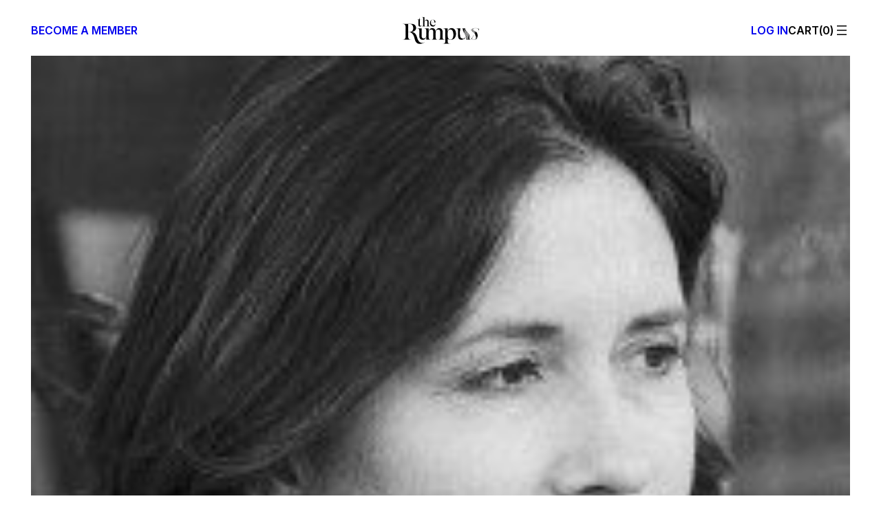

--- FILE ---
content_type: text/html; charset=UTF-8
request_url: https://therumpus.net/2015/07/22/the-rumpus-interview-with-kate-walbert/
body_size: 50323
content:
<!DOCTYPE html>
<html lang="en-US">
<head>
	<meta charset="UTF-8" />
	<meta name="viewport" content="width=device-width, initial-scale=1" />
<meta name='robots' content='index, follow, max-image-preview:large, max-snippet:-1, max-video-preview:-1' />

<!-- Google Tag Manager for WordPress by gtm4wp.com -->
<script data-cfasync="false" data-pagespeed-no-defer>
	var gtm4wp_datalayer_name = "dataLayer";
	var dataLayer = dataLayer || [];
</script>
<!-- End Google Tag Manager for WordPress by gtm4wp.com --><script>window._wca = window._wca || [];</script>

	<!-- This site is optimized with the Yoast SEO plugin v26.7 - https://yoast.com/wordpress/plugins/seo/ -->
	<meta name="description" content="Author Kate Walbert talks about her new novel, The Sunken Cathedral, about the way cities change over time, and her approach to using footnotes in fiction." />
	<link rel="canonical" href="https://therumpus.net/2015/07/22/the-rumpus-interview-with-kate-walbert/" />
	<meta property="og:locale" content="en_US" />
	<meta property="og:type" content="article" />
	<meta property="og:title" content="The Rumpus Interview with Kate Walbert - The Rumpus" />
	<meta property="og:description" content="Author Kate Walbert talks about her new novel, The Sunken Cathedral, about the way cities change over time, and her approach to using footnotes in fiction." />
	<meta property="og:url" content="https://therumpus.net/2015/07/22/the-rumpus-interview-with-kate-walbert/" />
	<meta property="og:site_name" content="The Rumpus" />
	<meta property="article:publisher" content="https://facebook.com/TheRumpusDotNet" />
	<meta property="article:published_time" content="2015-07-22T04:01:39+00:00" />
	<meta property="article:modified_time" content="2022-06-03T20:23:05+00:00" />
	<meta property="og:image" content="https://therumpus.net/wp-content/uploads/2015/07/WalbertKate.DeborahDonenfeld.jpg" />
	<meta property="og:image:width" content="1200" />
	<meta property="og:image:height" content="1500" />
	<meta property="og:image:type" content="image/jpeg" />
	<meta name="author" content="Lindsay Whalen" />
	<meta name="twitter:card" content="summary_large_image" />
	<meta name="twitter:creator" content="@the_rumpus" />
	<meta name="twitter:site" content="@the_rumpus" />
	<meta name="twitter:label1" content="Written by" />
	<meta name="twitter:data1" content="Lindsay Whalen" />
	<meta name="twitter:label2" content="Est. reading time" />
	<meta name="twitter:data2" content="17 minutes" />
	<script type="application/ld+json" class="yoast-schema-graph">{"@context":"https://schema.org","@graph":[{"@type":"Article","@id":"https://therumpus.net/2015/07/22/the-rumpus-interview-with-kate-walbert/#article","isPartOf":{"@id":"https://therumpus.net/2015/07/22/the-rumpus-interview-with-kate-walbert/"},"author":{"@id":"https://therumpus.net/#/schema/person/7e43b147e82b8323c8b926adff536da1"},"headline":"The Rumpus Interview with Kate Walbert","datePublished":"2015-07-22T04:01:39+00:00","dateModified":"2022-06-03T20:23:05+00:00","mainEntityOfPage":{"@id":"https://therumpus.net/2015/07/22/the-rumpus-interview-with-kate-walbert/"},"wordCount":3362,"publisher":{"@id":"https://therumpus.net/#organization"},"image":{"@id":"https://therumpus.net/2015/07/22/the-rumpus-interview-with-kate-walbert/#primaryimage"},"thumbnailUrl":"https://therumpus.net/wp-content/uploads/2015/07/WalbertKate.DeborahDonenfeld.jpg","keywords":["9/11","Burma","climate change","Denis Johnson","Dorothy Day","empathy","Eudora Welty","footnotes","French","hilary mantel","historical fiction","identity","julian barnes","Kate Walbert","lindsay whalen","Manhattan","Muriel Spark","New York City","One Writerâ€™s Beginnings","penelope fitzgerald","playwright","The Long Loneliness","The Prime of Miss Jean Brodie","Train Dreams","World War II"],"articleSection":["Features &amp; Reviews","Interviews","Rumpus Original"],"inLanguage":"en-US"},{"@type":"WebPage","@id":"https://therumpus.net/2015/07/22/the-rumpus-interview-with-kate-walbert/","url":"https://therumpus.net/2015/07/22/the-rumpus-interview-with-kate-walbert/","name":"The Rumpus Interview with Kate Walbert - The Rumpus","isPartOf":{"@id":"https://therumpus.net/#website"},"primaryImageOfPage":{"@id":"https://therumpus.net/2015/07/22/the-rumpus-interview-with-kate-walbert/#primaryimage"},"image":{"@id":"https://therumpus.net/2015/07/22/the-rumpus-interview-with-kate-walbert/#primaryimage"},"thumbnailUrl":"https://therumpus.net/wp-content/uploads/2015/07/WalbertKate.DeborahDonenfeld.jpg","datePublished":"2015-07-22T04:01:39+00:00","dateModified":"2022-06-03T20:23:05+00:00","description":"Author Kate Walbert talks about her new novel, The Sunken Cathedral, about the way cities change over time, and her approach to using footnotes in fiction.","breadcrumb":{"@id":"https://therumpus.net/2015/07/22/the-rumpus-interview-with-kate-walbert/#breadcrumb"},"inLanguage":"en-US","potentialAction":[{"@type":"ReadAction","target":["https://therumpus.net/2015/07/22/the-rumpus-interview-with-kate-walbert/"]}],"author":{"@id":"https://therumpus.net/#/schema/person/7e43b147e82b8323c8b926adff536da1"}},{"@type":"ImageObject","inLanguage":"en-US","@id":"https://therumpus.net/2015/07/22/the-rumpus-interview-with-kate-walbert/#primaryimage","url":"https://therumpus.net/wp-content/uploads/2015/07/WalbertKate.DeborahDonenfeld.jpg","contentUrl":"https://therumpus.net/wp-content/uploads/2015/07/WalbertKate.DeborahDonenfeld.jpg","width":1200,"height":1500},{"@type":"BreadcrumbList","@id":"https://therumpus.net/2015/07/22/the-rumpus-interview-with-kate-walbert/#breadcrumb","itemListElement":[{"@type":"ListItem","position":1,"name":"Home","item":"https://therumpus.net/"},{"@type":"ListItem","position":2,"name":"Rumpus Articles","item":"https://therumpus.net/archives/"},{"@type":"ListItem","position":3,"name":"The Rumpus Interview with Kate Walbert"}]},{"@type":"WebSite","@id":"https://therumpus.net/#website","url":"https://therumpus.net/","name":"The Rumpus","description":"An independent arts and culture magazine for risk-taking voices.","publisher":{"@id":"https://therumpus.net/#organization"},"potentialAction":[{"@type":"SearchAction","target":{"@type":"EntryPoint","urlTemplate":"https://therumpus.net/?s={search_term_string}"},"query-input":{"@type":"PropertyValueSpecification","valueRequired":true,"valueName":"search_term_string"}}],"inLanguage":"en-US"},{"@type":"Organization","@id":"https://therumpus.net/#organization","name":"The Rumpus","url":"https://therumpus.net/","logo":{"@type":"ImageObject","inLanguage":"en-US","@id":"https://therumpus.net/#/schema/logo/image/","url":"https://therumpus.net/wp-content/uploads/2022/01/Rumpus-Logo-FC.png","contentUrl":"https://therumpus.net/wp-content/uploads/2022/01/Rumpus-Logo-FC.png","width":2560,"height":1707,"caption":"The Rumpus"},"image":{"@id":"https://therumpus.net/#/schema/logo/image/"},"sameAs":["https://facebook.com/TheRumpusDotNet","https://x.com/the_rumpus","https://www.instagram.com/the_rumpus","https://therumpus.tumblr.com/"]},{"@type":"Person","@id":"https://therumpus.net/#/schema/person/7e43b147e82b8323c8b926adff536da1","name":"Lindsay Whalen","image":{"@type":"ImageObject","inLanguage":"en-US","@id":"https://therumpus.net/#/schema/person/image/08db7c02ea38d5802b1ac8fc2bfa97b5","url":"https://secure.gravatar.com/avatar/08bf7a1b82882c123367608e7bddf3d8391bd8fbc56c95f16c429e04701e47d7?s=96&d=mm&r=g","contentUrl":"https://secure.gravatar.com/avatar/08bf7a1b82882c123367608e7bddf3d8391bd8fbc56c95f16c429e04701e47d7?s=96&d=mm&r=g","caption":"Lindsay Whalen"},"description":"Lindsay Whalen is a writer and editor based in New York City.","url":"https://therumpus.net/author/lindsay-whalen/"}]}</script>
	<!-- / Yoast SEO plugin. -->


<title>The Rumpus Interview with Kate Walbert - The Rumpus</title>
<link rel='dns-prefetch' href='//stats.wp.com' />
<link rel='dns-prefetch' href='//www.googletagmanager.com' />
<!-- therumpus.net is managing ads with Advanced Ads 2.0.16 – https://wpadvancedads.com/ --><script id="stage-ready">
			window.advanced_ads_ready=function(e,a){a=a||"complete";var d=function(e){return"interactive"===a?"loading"!==e:"complete"===e};d(document.readyState)?e():document.addEventListener("readystatechange",(function(a){d(a.target.readyState)&&e()}),{once:"interactive"===a})},window.advanced_ads_ready_queue=window.advanced_ads_ready_queue||[];		</script>
		<style id='wp-img-auto-sizes-contain-inline-css'>
img:is([sizes=auto i],[sizes^="auto," i]){contain-intrinsic-size:3000px 1500px}
/*# sourceURL=wp-img-auto-sizes-contain-inline-css */
</style>
<style id='wp-block-paragraph-inline-css'>
.is-small-text{font-size:.875em}.is-regular-text{font-size:1em}.is-large-text{font-size:2.25em}.is-larger-text{font-size:3em}.has-drop-cap:not(:focus):first-letter{float:left;font-size:8.4em;font-style:normal;font-weight:100;line-height:.68;margin:.05em .1em 0 0;text-transform:uppercase}body.rtl .has-drop-cap:not(:focus):first-letter{float:none;margin-left:.1em}p.has-drop-cap.has-background{overflow:hidden}:root :where(p.has-background){padding:1.25em 2.375em}:where(p.has-text-color:not(.has-link-color)) a{color:inherit}p.has-text-align-left[style*="writing-mode:vertical-lr"],p.has-text-align-right[style*="writing-mode:vertical-rl"]{rotate:180deg}
/*# sourceURL=https://therumpus.net/wp-content/plugins/gutenberg/build/styles/block-library/paragraph/style.css */
</style>
<style id='wp-block-group-inline-css'>
.wp-block-group{box-sizing:border-box}:where(.wp-block-group.wp-block-group-is-layout-constrained){position:relative}
/*# sourceURL=https://therumpus.net/wp-content/plugins/gutenberg/build/styles/block-library/group/style.css */
</style>
<style id='block-visibility-screen-size-styles-inline-css'>
/* Large screens (desktops, 992px and up) */
@media ( min-width: 992px ) {
	.block-visibility-hide-large-screen {
		display: none !important;
	}
}

/* Medium screens (tablets, between 768px and 992px) */
@media ( min-width: 768px ) and ( max-width: 991.98px ) {
	.block-visibility-hide-medium-screen {
		display: none !important;
	}
}

/* Small screens (mobile devices, less than 768px) */
@media ( max-width: 767.98px ) {
	.block-visibility-hide-small-screen {
		display: none !important;
	}
}
/*# sourceURL=block-visibility-screen-size-styles-inline-css */
</style>
<style id='the-rumpus-block-core-group-inline-css'>
.wp-block-group.sharer__block a {
  text-decoration: none;
}
.wp-block-group.sharer__block a:hover {
  text-decoration: underline;
}
@media (max-width: 599px) {
  .wp-block-group.store__heading h1 {
    border-bottom: unset;
  }
  .wp-block-group.store__heading h1 + .wp-block-group {
    border-bottom: 1px solid var(--wp--preset--color--contrast);
    padding-bottom: var(--wp--preset--spacing--20);
  }
  .wp-block-group.store__heading h1 + .wp-block-group .wp-block-navigation__responsive-container-open {
    align-items: center;
    gap: var(--wp--preset--spacing--30);
  }
  .wp-block-group.store__heading h1 + .wp-block-group .wp-block-navigation__responsive-container-open svg {
    display: none;
  }
  .wp-block-group.store__heading h1 + .wp-block-group .wp-block-navigation__responsive-container-open::before {
    content: "";
    width: 24px;
    height: 24px;
    background-repeat: no-repeat;
    display: inline-flex;
    /* stylelint-disable-next-line -- function-url-quotes */
    background-image: url("data:image/svg+xml,%3csvg xmlns='http://www.w3.org/2000/svg' fill='none' viewBox='0 0 24 24'%3e%3cpath stroke='%23000' stroke-linecap='square' stroke-linejoin='round' stroke-width='1.5' d='M4 7h16M6 12h12M8 17h8'/%3e%3c/svg%3e");
  }
  .wp-block-group.store__heading h1 + .wp-block-group .wp-block-navigation__responsive-container-open::after {
    content: "Categories";
  }
}
@media (min-width: 960px) {
  body:not(.editor-styles-wrapper) .wp-block-group.tabs__wrapper .tabs--hidden {
    display: none;
  }
  body:not(.editor-styles-wrapper) .wp-block-group.tabs__wrapper .tabs-nav-links a {
    text-decoration: none;
  }
  body:not(.editor-styles-wrapper) .wp-block-group.tabs__wrapper .tabs-nav-links a:hover {
    text-decoration: underline;
  }
  body:not(.editor-styles-wrapper) .wp-block-group.tabs__wrapper .tabs-nav-links .tabs-nav--active {
    text-decoration: underline;
  }
}
.wp-block-group:has(> .taxonomy-category):has(> .wp-block-post-author-name):has(> .wp-block-post-date) {
  align-items: flex-start;
}
.wp-block-group:has(> .taxonomy-category):has(> .wp-block-post-author-name):has(> .wp-block-post-date) .wp-block-post-date {
  text-align: right;
}
.wp-block-group:has(> .taxonomy-category):has(> .wp-block-post-author-name):has(> .wp-block-post-date) > * {
  flex-shrink: 0;
  width: calc(30% - var(--wp--preset--spacing--20) * 2 / 3);
}
.wp-block-group:has(> .taxonomy-category):has(> .wp-block-post-author-name):has(> .wp-block-post-date) > .wp-block-post-author-name {
  text-align: center;
  width: calc(40% - var(--wp--preset--spacing--20) * 2 / 3);
}
/*# sourceMappingURL=core-group.css.map */
/*# sourceURL=https://therumpus.net/wp-content/themes/therumpus/assets/css/block-stylesheets-build/core-group.css */
</style>
<style id='wp-block-site-logo-inline-css'>
.wp-block-site-logo{box-sizing:border-box;line-height:0}.wp-block-site-logo a{display:inline-block;line-height:0}.wp-block-site-logo.is-default-size img{height:auto;width:120px}.wp-block-site-logo img{height:auto;max-width:100%}.wp-block-site-logo a,.wp-block-site-logo img{border-radius:inherit}.wp-block-site-logo.aligncenter{margin-left:auto;margin-right:auto;text-align:center}:root :where(.wp-block-site-logo.is-style-rounded){border-radius:9999px}
/*# sourceURL=https://therumpus.net/wp-content/plugins/gutenberg/build/styles/block-library/site-logo/style.css */
</style>
<link rel='stylesheet' id='wc-blocks-style-css' href='https://therumpus.net/wp-content/plugins/woocommerce/assets/client/blocks/wc-blocks.css?ver=wc-10.4.3' media='all' />
<style id='wc-blocks-style-inline-css'>
:root{--drawer-width: 480px}
/*# sourceURL=wc-blocks-style-inline-css */
</style>
<link rel='stylesheet' id='wc-blocks-style-mini-cart-contents-css' href='https://therumpus.net/wp-content/plugins/woocommerce/assets/client/blocks/mini-cart-contents.css?ver=wc-10.4.3' media='all' />
<link rel='stylesheet' id='wc-blocks-packages-style-css' href='https://therumpus.net/wp-content/plugins/woocommerce/assets/client/blocks/packages-style.css?ver=wc-10.4.3' media='all' />
<link rel='stylesheet' id='wc-blocks-style-mini-cart-css' href='https://therumpus.net/wp-content/plugins/woocommerce/assets/client/blocks/mini-cart.css?ver=wc-10.4.3' media='all' />
<style id='the-rumpus-block-woocommerce-mini-cart-inline-css'>
.wc-block-mini-cart {
  /* stylelint-disable-next-line -- no-descending-specificity */
}
.wc-block-mini-cart:has(.wc-block-mini-cart__button[aria-label="Number of items in the cart: 0"]) {
  display: none;
}
.wc-block-mini-cart__button {
  padding: 0;
  letter-spacing: inherit;
  gap: 0;
}
.wc-block-mini-cart__button::before {
  text-transform: uppercase;
  /* Only way due to vdom rerenders until https://github.com/woocommerce/woocommerce/issues/49806 */
  content: "Cart";
}
.wc-block-mini-cart__button:not(:has(.wc-block-mini-cart__quantity-badge .wc-block-mini-cart__badge))::before {
  content: "Cart(0)";
}
.wc-block-mini-cart__button .wc-block-mini-cart__quantity-badge svg {
  display: none;
}
.wc-block-mini-cart__button .wc-block-mini-cart__badge {
  all: unset;
}
.wc-block-mini-cart__button .wc-block-mini-cart__badge::before {
  content: "(";
}
.wc-block-mini-cart__button .wc-block-mini-cart__badge::after {
  content: ")";
}
.wc-block-mini-cart__button .wc-block-mini-cart__badge:empty::before {
  content: "(0";
}
.wp-block-navigation__responsive-cart .wc-block-mini-cart {
  display: block;
  font-size: inherit !important;
  font-weight: inherit !important;
}
.wp-block-navigation__responsive-cart .wc-block-mini-cart .wc-block-mini-cart__quantity-badge::after {
  margin-left: 10px;
  width: 0.75em;
  height: 0.75em;
}
.wp-block-navigation__responsive-cart .wc-block-mini-cart__button .wc-block-mini-cart__badge {
  height: 26px;
  color: var(--wp--preset--color--base-2);
}
.wc-block-mini-cart--to-nav {
  display: none;
}

.wc-block-components-drawer__screen-overlay--with-slide-in {
  animation-duration: 0.25s;
}
.wc-block-components-drawer__screen-overlay--with-slide-in .wc-block-components-drawer {
  animation: rumpus-woo-cart-open 0.25s ease-out;
}
.wc-block-components-drawer__screen-overlay .wc-block-components-drawer::after {
  display: none;
}
.wc-block-components-drawer__screen-overlay .wc-block-mini-cart__items {
  padding: 0 var(--wp--preset--spacing--60) var(--wp--preset--spacing--40);
}
.wc-block-components-drawer__screen-overlay .wc-block-cart-items__row {
  outline-offset: 3px;
}
.wc-block-components-drawer__screen-overlay .wc-block-cart-items__row .wc-block-cart-item__prices {
  font-family: var(--wp--preset--font-family--inter);
  margin-bottom: var(--wp--preset--spacing--10);
}
.wc-block-components-drawer__screen-overlay .wc-block-cart-items__row .wc-block-cart-item__total {
  font-family: var(--wp--preset--font-family--inter);
  font-weight: 500;
}
.wc-block-components-drawer__screen-overlay h2.wc-block-mini-cart__title {
  margin: var(--wp--preset--spacing--60);
  padding-bottom: 0;
  -webkit-mask-image: unset;
          mask-image: unset;
}
.wc-block-components-drawer__screen-overlay .wc-block-components-button.wc-block-components-drawer__close {
  right: var(--wp--preset--spacing--60);
  top: var(--wp--preset--spacing--60);
  padding: 0 !important;
  margin: 0;
  opacity: 1;
}
.wc-block-components-drawer__screen-overlay .wc-block-components-button.wc-block-components-drawer__close svg {
  display: none;
}
.wc-block-components-drawer__screen-overlay .wc-block-components-button.wc-block-components-drawer__close::before {
  content: "";
  display: block;
  /* stylelint-disable-next-line -- inline svg */
  background-image: url("data:image/svg+xml,%3Csvg xmlns='http://www.w3.org/2000/svg' fill='none' viewBox='0 0 24 24'%3E%3Cpath stroke='%23000' stroke-linecap='square' stroke-linejoin='round' stroke-width='1.5' d='m7 7 10 10M7 17 17 7'/%3E%3C/svg%3E");
  width: 24px;
  height: 24px;
  background-repeat: no-repeat;
  background-size: 24px 24px;
}
.wc-block-components-drawer__screen-overlay .wc-block-cart-item__remove-link {
  font-family: var(--wp--preset--font-family--inter) !important;
  font-weight: 500 !important;
  font-size: var(--wp--preset--font-size--tiny) !important;
  text-decoration: none !important;
}
.wc-block-components-drawer__screen-overlay .wc-block-cart-item__remove-link:hover {
  text-decoration: underline !important;
}
.wc-block-components-drawer__screen-overlay .wcsg-gifting-to-container:not(:has(.wcsg-gifting-to-container-view)) {
  display: none;
}
.wc-block-components-drawer__screen-overlay .wcsg-gifting-to-container:empty {
  display: none;
}
.wc-block-components-drawer__screen-overlay .wcsg-block-recipient-container button {
  display: none;
}
.wc-block-components-drawer__screen-overlay .wcsg-block-recipient-container .wcsg-gifting-to-container-view span {
  border: 1px solid;
  border-radius: 4px;
  display: inline-block;
  font-size: 0.75em;
  font-weight: 600;
  padding: 0 0.66em;
  text-transform: uppercase;
  word-break: break-word;
}
.wc-block-components-drawer__screen-overlay .wc-block-components-quantity-selector {
  width: 84px;
  margin-bottom: var(--wp--preset--spacing--20) !important;
}
.wc-block-components-drawer__screen-overlay .wc-block-components-quantity-selector::after {
  border: 0;
}
.wc-block-components-drawer__screen-overlay .wc-block-components-quantity-selector input.wc-block-components-quantity-selector__input {
  min-width: auto;
}
.wc-block-components-drawer__screen-overlay .wc-block-components-quantity-selector .wc-block-components-quantity-selector__button {
  min-width: 24px;
}
.wc-block-components-drawer__screen-overlay .wc-block-mini-cart__footer {
  padding: var(--wp--preset--spacing--60);
}
.wc-block-components-drawer__screen-overlay .wc-block-mini-cart__footer .wc-block-components-totals-item {
  font-family: var(--wp--preset--font-family--inter);
  font-weight: 500;
}

@keyframes rumpus-woo-cart-open {
  0% {
    opacity: 0;
    transform: translateX(max(-70%, var(--neg-drawer-width) * 0.7));
  }
  50% {
    opacity: 1;
  }
  100% {
    opacity: 1;
    transform: translateX(max(-100%, var(--neg-drawer-width)));
  }
}
/*# sourceMappingURL=woocommerce-mini-cart.css.map */
/*# sourceURL=https://therumpus.net/wp-content/themes/therumpus/assets/css/block-stylesheets-build/woocommerce-mini-cart.css */
</style>
<style id='wp-block-navigation-link-inline-css'>
.wp-block-navigation .wp-block-navigation-item__label{overflow-wrap:break-word}.wp-block-navigation .wp-block-navigation-item__description{display:none}.link-ui-tools{outline:1px solid #f0f0f0;padding:8px}.link-ui-block-inserter{padding-top:8px}.link-ui-block-inserter__back{margin-left:8px;text-transform:uppercase}
/*# sourceURL=https://therumpus.net/wp-content/plugins/gutenberg/build/styles/block-library/navigation-link/style.css */
</style>
<link rel='stylesheet' id='wp-block-social-links-css' href='https://therumpus.net/wp-content/plugins/gutenberg/build/styles/block-library/social-links/style.css?ver=22.3.0' media='all' />
<link rel='stylesheet' id='wp-block-navigation-css' href='https://therumpus.net/wp-content/plugins/gutenberg/build/styles/block-library/navigation/style.css?ver=22.3.0' media='all' />
<style id='the-rumpus-block-core-navigation-inline-css'>
.wp-block-navigation {
  /* core uses double class selector.*/
}
.wp-block-navigation .wp-block-navigation-item__content.wp-block-navigation-item__content {
  transition: 0.15s ease-out;
}
.wp-block-navigation .wp-block-navigation-item__content.wp-block-navigation-item__content:hover, .wp-block-navigation .wp-block-navigation-item__content.wp-block-navigation-item__content:focus-visible {
  color: var(--wp--preset--color--muted);
}

header.wp-block-template-part .wp-block-navigation-item {
  align-items: flex-start !important;
  width: 100%;
}
header.wp-block-template-part .wp-block-navigation-item > .wp-block-navigation-item__content {
  padding: 0 !important;
}
header.wp-block-template-part .wp-block-navigation-item.has-child {
  display: grid !important;
  grid-template-columns: 1fr auto;
  grid-template-rows: auto auto;
}
header.wp-block-template-part .wp-block-navigation__submenu-container {
  padding: 1rem 1.5rem !important;
  text-transform: uppercase;
  font-size: var(--wp--preset--font-size--body-2);
  font-family: var(--wp--preset--font-family--inter);
  gap: 1rem !important;
  width: calc(100% - 2rem) !important;
  grid-column: 1/-1;
  grid-row: 2;
}
header.wp-block-template-part .wp-block-navigation__submenu-container .has-heading-4-font-size {
  font-size: inherit !important;
}
header.wp-block-template-part .wp-block-navigation__responsive-container {
  font-weight: 500;
  opacity: 0;
  height: 100vh;
  height: 100dvh;
}
header.wp-block-template-part .wp-block-navigation__responsive-container a {
  cursor: pointer;
}
header.wp-block-template-part .wp-block-navigation__responsive-container.is-menu-open {
  padding: 0;
  transition: 0.2s ease-out;
  opacity: 1;
  animation: none;
}
@media (min-width: 960px) {
  .admin-bar header.wp-block-template-part .wp-block-navigation__responsive-container {
    height: calc(100vh - var(--wp-admin--admin-bar--height, 0));
    height: calc(100dvh - var(--wp-admin--admin-bar--height, 0));
  }
}
header.wp-block-template-part .wp-block-navigation__responsive-container-close {
  right: var(--wp--preset--spacing--60);
  top: var(--wp--preset--spacing--60);
}
header.wp-block-template-part .wp-block-navigation__responsive-container-close svg {
  display: none;
}
header.wp-block-template-part .wp-block-navigation__responsive-container-close::before {
  content: "";
  display: block;
  /* stylelint-disable-next-line -- inline svg */
  background-image: url("data:image/svg+xml,%3Csvg xmlns='http://www.w3.org/2000/svg' fill='none' viewBox='0 0 24 24'%3E%3Cpath stroke='%23000' stroke-linecap='square' stroke-linejoin='round' stroke-width='1.5' d='m7 7 10 10M7 17 17 7'/%3E%3C/svg%3E");
  width: 24px;
  height: 24px;
  background-repeat: no-repeat;
  background-size: 24px 24px;
}
header.wp-block-template-part .wp-block-navigation__responsive-container-content {
  padding-block-start: 3.5rem !important;
  width: 100%;
}
header.wp-block-template-part .wp-block-navigation__responsive-container-content ul.wp-block-navigation__container {
  align-items: flex-start !important;
  width: 100%;
  overflow: auto;
  flex-wrap: nowrap;
}
header.wp-block-template-part .wp-block-navigation__responsive-container__footer {
  width: 100%;
  font-family: var(--wp--preset--font-family--inter);
  font-size: var(--wp--preset--font-size--tiny);
  text-transform: uppercase;
  padding-block-start: 1rem;
  margin-block-start: auto;
}
header.wp-block-template-part .wp-block-navigation__responsive-container__footer .site__copyright {
  padding-block-start: var(--wp--preset--spacing--40);
}
header.wp-block-template-part .wp-block-navigation__responsive-container__footer .wp-block-social-links.has-visible-labels {
  width: 100%;
  justify-content: space-between;
  font: inherit;
}
header.wp-block-template-part .wp-block-navigation__responsive-container__footer .wp-block-social-links.has-visible-labels a {
  line-height: 1.2;
}
header.wp-block-template-part .wp-block-navigation__responsive-container__footer .wp-block-social-links.has-visible-labels span:not(.screen-reader-text) {
  font-size: inherit;
  margin-inline: unset;
}
header.wp-block-template-part .wp-block-navigation__responsive-container__footer .wp-block-social-links.has-visible-labels svg {
  display: none;
}
header.wp-block-template-part .wp-block-navigation__responsive-close {
  height: 100%;
  max-width: 100% !important;
}
header.wp-block-template-part .wp-block-navigation__responsive-close::before {
  content: "";
  position: absolute;
  top: 0;
  left: 0;
  width: 100%;
  height: 100%;
  background: #000;
  opacity: 0.15;
  pointer-events: none;
  z-index: -1;
  display: block;
  animation: rumpus-menu-bg-open 0.25s ease-out;
}
.has-modal-open header.wp-block-template-part .wp-block-navigation__responsive-close {
  margin-inline: unset;
}
header.wp-block-template-part .wp-block-navigation__responsive-dialog {
  background: var(--wp--preset--color--base);
  margin-block-start: 0 !important;
  padding: var(--wp--preset--spacing--60);
  margin-inline-start: auto;
  height: 100%;
  display: flex;
  width: 100%;
}
.has-modal-open header.wp-block-template-part .wp-block-navigation__responsive-dialog {
  margin-inline-end: unset;
  max-width: 504px;
  animation: rumpus-menu-open 0.25s ease-out;
}
header.wp-block-template-part .wp-block-navigation .wp-block-navigation__responsive-container.is-menu-open .wp-block-navigation__responsive-container-content .wp-block-navigation__submenu-icon {
  display: inline-flex !important;
}
header.wp-block-template-part .wp-block-navigation .wp-block-navigation__responsive-container.is-menu-open .wp-block-navigation__responsive-container-content .wp-block-navigation__submenu-icon::before {
  content: "";
  display: flex;
  width: 24px;
  height: 24px;
  /* stylelint-disable-next-line -- inline svg */
  background-image: url("data:image/svg+xml,%3Csvg xmlns='http://www.w3.org/2000/svg' fill='none' viewBox='0 0 24 24'%3E%3Cpath stroke='%23212529' stroke-linecap='square' stroke-linejoin='round' stroke-width='1.5' d='m7 10 5 5 5-5'/%3E%3C/svg%3E");
  background-repeat: no-repeat;
  background-size: 24px 24px;
  transition: 0.15s ease-out;
}
header.wp-block-template-part .wp-block-navigation .wp-block-navigation__responsive-container.is-menu-open .wp-block-navigation__responsive-container-content .wp-block-navigation__submenu-icon[aria-expanded=true]::before {
  transform: rotate(180deg);
}
header.wp-block-template-part .wp-block-navigation .wp-block-navigation__responsive-container.is-menu-open .wp-block-navigation__responsive-container-content .wp-block-navigation__submenu-icon svg {
  display: none;
}
header.wp-block-template-part .wp-block-navigation .wp-block-navigation__submenu-icon.wp-block-navigation-submenu__toggle {
  position: relative;
  transition: 0.15s ease-out;
  width: 24px;
  height: 24px;
}
header.wp-block-template-part .wp-block-navigation .wp-block-navigation__submenu-icon.wp-block-navigation-submenu__toggle[aria-expanded=false] ~ .wp-block-navigation__submenu-container.wp-block-navigation-submenu {
  display: none;
}
header.wp-block-template-part .wp-block-navigation .wp-block-navigation__submenu-icon.wp-block-navigation-submenu__toggle[aria-expanded=true] ~ .wp-block-navigation__submenu-container.wp-block-navigation-submenu {
  display: flex;
}

@media (max-width: 599px) {
  main .wp-block-navigation__responsive-close {
    height: 100%;
  }
  main .wp-block-navigation__responsive-dialog {
    text-align: center;
    margin-top: 0 !important;
    height: 100%;
  }
  main .wp-block-navigation__responsive-dialog .wp-block-navigation__container {
    justify-content: center !important;
  }
  main .wp-block-navigation__responsive-dialog .wp-block-navigation__responsive-container-content {
    height: 100%;
    padding-top: 0 !important;
  }
  main .wp-block-navigation__responsive-dialog .wp-block-navigation__responsive-container-content li {
    font-size: var(--wp--preset--font-size--heading-5) !important;
    font-family: var(--wp--preset--font-family--ivory-display-ll);
    font-weight: 500;
    line-height: 0.95;
    text-transform: none;
  }
  main .wp-block-navigation__responsive-container-open svg {
    display: none;
  }
  main .wp-block-navigation__responsive-container-open::before {
    content: "";
    /*<svg xmlns="http://www.w3.org/2000/svg" fill="none" viewBox="0 0 24 24"><path stroke="#000" stroke-linecap="square" stroke-linejoin="round" stroke-width="1.5" d="M4 7h16M6 12h12M8 17h8"/></svg>*/
    width: 24px;
    height: 24px;
    /* stylelint-disable-next-line -- inline svg */
    background: url("data:image/svg+xml,%3Csvg xmlns='http://www.w3.org/2000/svg' fill='none' viewBox='0 0 24 24'%3E%3Cpath stroke='%23000' stroke-linecap='square' stroke-linejoin='round' stroke-width='1.5' d='M4 7h16M6 12h12M8 17h8'/%3E%3C/svg%3E");
    background-repeat: no-repeat;
    background-size: 24px 24px;
  }
}
/*# sourceMappingURL=core-navigation.css.map */
/*# sourceURL=https://therumpus.net/wp-content/themes/therumpus/assets/css/block-stylesheets-build/core-navigation.css */
</style>
<style id='wp-block-columns-inline-css'>
.wp-block-columns{box-sizing:border-box;display:flex;flex-wrap:wrap!important}@media (min-width:782px){.wp-block-columns{flex-wrap:nowrap!important}}.wp-block-columns{align-items:normal!important}.wp-block-columns.are-vertically-aligned-top{align-items:flex-start}.wp-block-columns.are-vertically-aligned-center{align-items:center}.wp-block-columns.are-vertically-aligned-bottom{align-items:flex-end}@media (max-width:781px){.wp-block-columns:not(.is-not-stacked-on-mobile)>.wp-block-column{flex-basis:100%!important}}@media (min-width:782px){.wp-block-columns:not(.is-not-stacked-on-mobile)>.wp-block-column{flex-basis:0;flex-grow:1}.wp-block-columns:not(.is-not-stacked-on-mobile)>.wp-block-column[style*=flex-basis]{flex-grow:0}}.wp-block-columns.is-not-stacked-on-mobile{flex-wrap:nowrap!important}.wp-block-columns.is-not-stacked-on-mobile>.wp-block-column{flex-basis:0;flex-grow:1}.wp-block-columns.is-not-stacked-on-mobile>.wp-block-column[style*=flex-basis]{flex-grow:0}:where(.wp-block-columns){margin-bottom:1.75em}:where(.wp-block-columns.has-background){padding:1.25em 2.375em}.wp-block-column{flex-grow:1;min-width:0;overflow-wrap:break-word;word-break:break-word}.wp-block-column.is-vertically-aligned-top{align-self:flex-start}.wp-block-column.is-vertically-aligned-center{align-self:center}.wp-block-column.is-vertically-aligned-bottom{align-self:flex-end}.wp-block-column.is-vertically-aligned-stretch{align-self:stretch}.wp-block-column.is-vertically-aligned-bottom,.wp-block-column.is-vertically-aligned-center,.wp-block-column.is-vertically-aligned-top{width:100%}
/*# sourceURL=https://therumpus.net/wp-content/plugins/gutenberg/build/styles/block-library/columns/style.css */
</style>
<style id='wp-block-post-featured-image-inline-css'>
.wp-block-post-featured-image{margin-left:0;margin-right:0}.wp-block-post-featured-image a{display:block;height:100%}.wp-block-post-featured-image :where(img){box-sizing:border-box;height:auto;max-width:100%;vertical-align:bottom;width:100%}.wp-block-post-featured-image.alignfull img,.wp-block-post-featured-image.alignwide img{width:100%}.wp-block-post-featured-image .wp-block-post-featured-image__overlay.has-background-dim{background-color:#000;inset:0;position:absolute}.wp-block-post-featured-image{position:relative}.wp-block-post-featured-image .wp-block-post-featured-image__overlay.has-background-gradient{background-color:initial}.wp-block-post-featured-image .wp-block-post-featured-image__overlay.has-background-dim-0{opacity:0}.wp-block-post-featured-image .wp-block-post-featured-image__overlay.has-background-dim-10{opacity:.1}.wp-block-post-featured-image .wp-block-post-featured-image__overlay.has-background-dim-20{opacity:.2}.wp-block-post-featured-image .wp-block-post-featured-image__overlay.has-background-dim-30{opacity:.3}.wp-block-post-featured-image .wp-block-post-featured-image__overlay.has-background-dim-40{opacity:.4}.wp-block-post-featured-image .wp-block-post-featured-image__overlay.has-background-dim-50{opacity:.5}.wp-block-post-featured-image .wp-block-post-featured-image__overlay.has-background-dim-60{opacity:.6}.wp-block-post-featured-image .wp-block-post-featured-image__overlay.has-background-dim-70{opacity:.7}.wp-block-post-featured-image .wp-block-post-featured-image__overlay.has-background-dim-80{opacity:.8}.wp-block-post-featured-image .wp-block-post-featured-image__overlay.has-background-dim-90{opacity:.9}.wp-block-post-featured-image .wp-block-post-featured-image__overlay.has-background-dim-100{opacity:1}.wp-block-post-featured-image:where(.alignleft,.alignright){width:100%}
/*# sourceURL=https://therumpus.net/wp-content/plugins/gutenberg/build/styles/block-library/post-featured-image/style.css */
</style>
<style id='the-rumpus-block-core-post-featured-image-inline-css'>
.wp-block-post-featured-image .wp-block-post-featured-image__overlay.has-background-dim-100 {
  mix-blend-mode: multiply;
  opacity: 0;
  transition: 0.2s ease-out;
}
.wp-block-post-featured-image:hover .wp-block-post-featured-image__overlay.has-background-dim-100 {
  opacity: 1;
}
.wp-block-post:hover .wp-block-post-featured-image .wp-block-post-featured-image__overlay.has-background-dim-100 {
  opacity: 1;
}
/*# sourceMappingURL=core-post-featured-image.css.map */
/*# sourceURL=https://therumpus.net/wp-content/themes/therumpus/assets/css/block-stylesheets-build/core-post-featured-image.css */
</style>
<style id='wp-block-post-terms-inline-css'>
.wp-block-post-terms{box-sizing:border-box}.wp-block-post-terms .wp-block-post-terms__separator{white-space:pre-wrap}
/*# sourceURL=https://therumpus.net/wp-content/plugins/gutenberg/build/styles/block-library/post-terms/style.css */
</style>
<style id='the-rumpus-block-core-post-terms-inline-css'>
.wp-block-post-terms a {
  text-decoration: none;
}
.wp-block-post-terms a:hover {
  text-decoration: underline;
}
.is-content-justification-center > .wp-block-post-terms .wp-block-post-terms__separator {
  margin: 0 15px;
  display: inline-flex;
}
/*# sourceMappingURL=core-post-terms.css.map */
/*# sourceURL=https://therumpus.net/wp-content/themes/therumpus/assets/css/block-stylesheets-build/core-post-terms.css */
</style>
<style id='wp-block-post-title-inline-css'>
.wp-block-post-title{box-sizing:border-box;word-break:break-word}.wp-block-post-title :where(a){display:inline-block;font-family:inherit;font-size:inherit;font-style:inherit;font-weight:inherit;letter-spacing:inherit;line-height:inherit;text-decoration:inherit}
/*# sourceURL=https://therumpus.net/wp-content/plugins/gutenberg/build/styles/block-library/post-title/style.css */
</style>
<style id='the-rumpus-block-core-post-title-inline-css'>
.wp-block-post-title.has-heading-1-font-size,
h1.wp-block-post-title {
  text-wrap: balance;
}
/*# sourceMappingURL=core-post-title.css.map */
/*# sourceURL=https://therumpus.net/wp-content/themes/therumpus/assets/css/block-stylesheets-build/core-post-title.css */
</style>
<style id='wp-block-post-author-name-inline-css'>
.wp-block-post-author-name{box-sizing:border-box}
/*# sourceURL=https://therumpus.net/wp-content/plugins/gutenberg/build/styles/block-library/post-author-name/style.css */
</style>
<style id='the-rumpus-block-core-post-author-name-inline-css'>
.wp-block-post-author-name a {
  text-decoration: none;
}
.wp-block-post-author-name a:hover {
  text-decoration: underline;
}
/*# sourceMappingURL=core-post-author-name.css.map */
/*# sourceURL=https://therumpus.net/wp-content/themes/therumpus/assets/css/block-stylesheets-build/core-post-author-name.css */
</style>
<style id='wp-block-post-date-inline-css'>
.wp-block-post-date{box-sizing:border-box}
/*# sourceURL=https://therumpus.net/wp-content/plugins/gutenberg/build/styles/block-library/post-date/style.css */
</style>
<style id='wp-block-post-content-inline-css'>
.wp-block-post-content{display:flow-root}
/*# sourceURL=https://therumpus.net/wp-content/plugins/gutenberg/build/styles/block-library/post-content/style.css */
</style>
<style id='wp-block-post-author-biography-inline-css'>
.wp-block-post-author-biography{box-sizing:border-box}
/*# sourceURL=https://therumpus.net/wp-content/plugins/gutenberg/build/styles/block-library/post-author-biography/style.css */
</style>
<link rel='stylesheet' id='wc-memberships-blocks-css' href='https://therumpus.net/wp-content/plugins/woocommerce-memberships/assets/css/blocks/wc-memberships-blocks.min.css?ver=1.27.5' media='all' />
<style id='wp-block-heading-inline-css'>
h1:where(.wp-block-heading).has-background,h2:where(.wp-block-heading).has-background,h3:where(.wp-block-heading).has-background,h4:where(.wp-block-heading).has-background,h5:where(.wp-block-heading).has-background,h6:where(.wp-block-heading).has-background{padding:1.25em 2.375em}h1.has-text-align-left[style*=writing-mode]:where([style*=vertical-lr]),h1.has-text-align-right[style*=writing-mode]:where([style*=vertical-rl]),h2.has-text-align-left[style*=writing-mode]:where([style*=vertical-lr]),h2.has-text-align-right[style*=writing-mode]:where([style*=vertical-rl]),h3.has-text-align-left[style*=writing-mode]:where([style*=vertical-lr]),h3.has-text-align-right[style*=writing-mode]:where([style*=vertical-rl]),h4.has-text-align-left[style*=writing-mode]:where([style*=vertical-lr]),h4.has-text-align-right[style*=writing-mode]:where([style*=vertical-rl]),h5.has-text-align-left[style*=writing-mode]:where([style*=vertical-lr]),h5.has-text-align-right[style*=writing-mode]:where([style*=vertical-rl]),h6.has-text-align-left[style*=writing-mode]:where([style*=vertical-lr]),h6.has-text-align-right[style*=writing-mode]:where([style*=vertical-rl]){rotate:180deg}
/*# sourceURL=https://therumpus.net/wp-content/plugins/gutenberg/build/styles/block-library/heading/style.css */
</style>
<style id='wp-block-post-template-inline-css'>
.wp-block-post-template{box-sizing:border-box;list-style:none;margin-bottom:0;margin-top:0;max-width:100%;padding:0}.wp-block-post-template.is-flex-container{display:flex;flex-direction:row;flex-wrap:wrap;gap:1.25em}.wp-block-post-template.is-flex-container>li{margin:0;width:100%}@media (min-width:600px){.wp-block-post-template.is-flex-container.is-flex-container.columns-2>li{width:calc(50% - .625em)}.wp-block-post-template.is-flex-container.is-flex-container.columns-3>li{width:calc(33.33333% - .83333em)}.wp-block-post-template.is-flex-container.is-flex-container.columns-4>li{width:calc(25% - .9375em)}.wp-block-post-template.is-flex-container.is-flex-container.columns-5>li{width:calc(20% - 1em)}.wp-block-post-template.is-flex-container.is-flex-container.columns-6>li{width:calc(16.66667% - 1.04167em)}}@media (max-width:600px){.wp-block-post-template-is-layout-grid.wp-block-post-template-is-layout-grid.wp-block-post-template-is-layout-grid.wp-block-post-template-is-layout-grid{grid-template-columns:1fr}}.wp-block-post-template-is-layout-constrained>li>.alignright,.wp-block-post-template-is-layout-flow>li>.alignright{float:right;margin-inline-end:0;margin-inline-start:2em}.wp-block-post-template-is-layout-constrained>li>.alignleft,.wp-block-post-template-is-layout-flow>li>.alignleft{float:left;margin-inline-end:2em;margin-inline-start:0}.wp-block-post-template-is-layout-constrained>li>.aligncenter,.wp-block-post-template-is-layout-flow>li>.aligncenter{margin-inline-end:auto;margin-inline-start:auto}
/*# sourceURL=https://therumpus.net/wp-content/plugins/gutenberg/build/styles/block-library/post-template/style.css */
</style>
<style id='the-rumpus-block-core-query-inline-css'>
.wp-block-query .wp-block-post-template.is-layout-grid {
  row-gap: var(--wp--preset--spacing--100);
}
.wp-block-query .wp-block-post-template.is-layout-grid .product > .wp-block-group {
  height: 100%;
}
.wp-block-query .wp-block-post-template.is-layout-grid .product > .wp-block-group .wp-block-woocommerce-product-price {
  margin-block-start: auto;
}
@media (max-width: 781px) {
  .wp-block-query .wp-block-post-template.is-layout-grid.columns-4 {
    /* this :has is so `carousel` only apples if there are between 2-4 posts */
  }
  .wp-block-query .wp-block-post-template.is-layout-grid.columns-4:has(> li:nth-child(2)):not(:has(> li:nth-child(5))):not(:has(.product)) {
    display: flex;
    overflow-x: auto;
    overflow-y: hidden;
    max-inline-size: calc(100vw - var(--wp--style--root--padding-right) - var(--wp--style--root--padding-left));
    gap: 1rem;
    scroll-snap-type: x mandatory;
    -webkit-overflow-scrolling: touch;
    overscroll-behavior-inline: contain;
    scrollbar-width: none;
  }
  .wp-block-query .wp-block-post-template.is-layout-grid.columns-4:has(> li:nth-child(2)):not(:has(> li:nth-child(5))):not(:has(.product))::-webkit-scrollbar {
    display: none;
  }
  .wp-block-query .wp-block-post-template.is-layout-grid.columns-4:has(> li:nth-child(2)):not(:has(> li:nth-child(5))):not(:has(.product)) > li {
    scroll-snap-align: start;
    flex: 0 0 80%;
  }
}
/*# sourceMappingURL=core-query.css.map */
/*# sourceURL=https://therumpus.net/wp-content/themes/therumpus/assets/css/block-stylesheets-build/core-query.css */
</style>
<style id='wp-block-library-inline-css'>
:root{--wp-block-synced-color:#7a00df;--wp-block-synced-color--rgb:122,0,223;--wp-bound-block-color:var(--wp-block-synced-color);--wp-editor-canvas-background:#ddd;--wp-admin-theme-color:#007cba;--wp-admin-theme-color--rgb:0,124,186;--wp-admin-theme-color-darker-10:#006ba1;--wp-admin-theme-color-darker-10--rgb:0,107,160.5;--wp-admin-theme-color-darker-20:#005a87;--wp-admin-theme-color-darker-20--rgb:0,90,135;--wp-admin-border-width-focus:2px}@media (min-resolution:192dpi){:root{--wp-admin-border-width-focus:1.5px}}.wp-element-button{cursor:pointer}:root .has-very-light-gray-background-color{background-color:#eee}:root .has-very-dark-gray-background-color{background-color:#313131}:root .has-very-light-gray-color{color:#eee}:root .has-very-dark-gray-color{color:#313131}:root .has-vivid-green-cyan-to-vivid-cyan-blue-gradient-background{background:linear-gradient(135deg,#00d084,#0693e3)}:root .has-purple-crush-gradient-background{background:linear-gradient(135deg,#34e2e4,#4721fb 50%,#ab1dfe)}:root .has-hazy-dawn-gradient-background{background:linear-gradient(135deg,#faaca8,#dad0ec)}:root .has-subdued-olive-gradient-background{background:linear-gradient(135deg,#fafae1,#67a671)}:root .has-atomic-cream-gradient-background{background:linear-gradient(135deg,#fdd79a,#004a59)}:root .has-nightshade-gradient-background{background:linear-gradient(135deg,#330968,#31cdcf)}:root .has-midnight-gradient-background{background:linear-gradient(135deg,#020381,#2874fc)}:root{--wp--preset--font-size--normal:16px;--wp--preset--font-size--huge:42px}.has-regular-font-size{font-size:1em}.has-larger-font-size{font-size:2.625em}.has-normal-font-size{font-size:var(--wp--preset--font-size--normal)}.has-huge-font-size{font-size:var(--wp--preset--font-size--huge)}:root .has-text-align-center{text-align:center}:root .has-text-align-left{text-align:left}:root .has-text-align-right{text-align:right}.has-fit-text{white-space:nowrap!important}#end-resizable-editor-section{display:none}.aligncenter{clear:both}.items-justified-left{justify-content:flex-start}.items-justified-center{justify-content:center}.items-justified-right{justify-content:flex-end}.items-justified-space-between{justify-content:space-between}.screen-reader-text{word-wrap:normal!important;border:0;clip-path:inset(50%);height:1px;margin:-1px;overflow:hidden;padding:0;position:absolute;width:1px}.screen-reader-text:focus{background-color:#ddd;clip-path:none;color:#444;display:block;font-size:1em;height:auto;left:5px;line-height:normal;padding:15px 23px 14px;text-decoration:none;top:5px;width:auto;z-index:100000}html :where(.has-border-color){border-style:solid}html :where([style*=border-top-color]){border-top-style:solid}html :where([style*=border-right-color]){border-right-style:solid}html :where([style*=border-bottom-color]){border-bottom-style:solid}html :where([style*=border-left-color]){border-left-style:solid}html :where([style*=border-width]){border-style:solid}html :where([style*=border-top-width]){border-top-style:solid}html :where([style*=border-right-width]){border-right-style:solid}html :where([style*=border-bottom-width]){border-bottom-style:solid}html :where([style*=border-left-width]){border-left-style:solid}html :where(img[class*=wp-image-]){height:auto;max-width:100%}:where(figure){margin:0 0 1em}html :where(.is-position-sticky){--wp-admin--admin-bar--position-offset:var(--wp-admin--admin-bar--height,0px)}@media screen and (max-width:600px){html :where(.is-position-sticky){--wp-admin--admin-bar--position-offset:0px}}
/*# sourceURL=https://therumpus.net/wp-content/plugins/gutenberg/build/styles/block-library/common.css */
</style>
<style id='wp-block-template-skip-link-inline-css'>

		.skip-link.screen-reader-text {
			border: 0;
			clip-path: inset(50%);
			height: 1px;
			margin: -1px;
			overflow: hidden;
			padding: 0;
			position: absolute !important;
			width: 1px;
			word-wrap: normal !important;
		}

		.skip-link.screen-reader-text:focus {
			background-color: #eee;
			clip-path: none;
			color: #444;
			display: block;
			font-size: 1em;
			height: auto;
			left: 5px;
			line-height: normal;
			padding: 15px 23px 14px;
			text-decoration: none;
			top: 5px;
			width: auto;
			z-index: 100000;
		}
/*# sourceURL=wp-block-template-skip-link-inline-css */
</style>
<style id='global-styles-inline-css'>
:root{--wp--preset--aspect-ratio--square: 1;--wp--preset--aspect-ratio--4-3: 4/3;--wp--preset--aspect-ratio--3-4: 3/4;--wp--preset--aspect-ratio--3-2: 3/2;--wp--preset--aspect-ratio--2-3: 2/3;--wp--preset--aspect-ratio--16-9: 16/9;--wp--preset--aspect-ratio--9-16: 9/16;--wp--preset--aspect-ratio--2-1: 2/1;--wp--preset--aspect-ratio--094-1: 0.94/1;--wp--preset--color--black: #000000;--wp--preset--color--cyan-bluish-gray: #abb8c3;--wp--preset--color--white: #ffffff;--wp--preset--color--pale-pink: #f78da7;--wp--preset--color--vivid-red: #cf2e2e;--wp--preset--color--luminous-vivid-orange: #ff6900;--wp--preset--color--luminous-vivid-amber: #fcb900;--wp--preset--color--light-green-cyan: #7bdcb5;--wp--preset--color--vivid-green-cyan: #00d084;--wp--preset--color--pale-cyan-blue: #8ed1fc;--wp--preset--color--vivid-cyan-blue: #0693e3;--wp--preset--color--vivid-purple: #9b51e0;--wp--preset--color--base: #ffffff;--wp--preset--color--contrast: #000000;--wp--preset--color--muted: #808080;--wp--preset--color--primary: #FFCBD7;--wp--preset--color--error: #DD0000;--wp--preset--gradient--vivid-cyan-blue-to-vivid-purple: linear-gradient(135deg,rgb(6,147,227) 0%,rgb(155,81,224) 100%);--wp--preset--gradient--light-green-cyan-to-vivid-green-cyan: linear-gradient(135deg,rgb(122,220,180) 0%,rgb(0,208,130) 100%);--wp--preset--gradient--luminous-vivid-amber-to-luminous-vivid-orange: linear-gradient(135deg,rgb(252,185,0) 0%,rgb(255,105,0) 100%);--wp--preset--gradient--luminous-vivid-orange-to-vivid-red: linear-gradient(135deg,rgb(255,105,0) 0%,rgb(207,46,46) 100%);--wp--preset--gradient--very-light-gray-to-cyan-bluish-gray: linear-gradient(135deg,rgb(238,238,238) 0%,rgb(169,184,195) 100%);--wp--preset--gradient--cool-to-warm-spectrum: linear-gradient(135deg,rgb(74,234,220) 0%,rgb(151,120,209) 20%,rgb(207,42,186) 40%,rgb(238,44,130) 60%,rgb(251,105,98) 80%,rgb(254,248,76) 100%);--wp--preset--gradient--blush-light-purple: linear-gradient(135deg,rgb(255,206,236) 0%,rgb(152,150,240) 100%);--wp--preset--gradient--blush-bordeaux: linear-gradient(135deg,rgb(254,205,165) 0%,rgb(254,45,45) 50%,rgb(107,0,62) 100%);--wp--preset--gradient--luminous-dusk: linear-gradient(135deg,rgb(255,203,112) 0%,rgb(199,81,192) 50%,rgb(65,88,208) 100%);--wp--preset--gradient--pale-ocean: linear-gradient(135deg,rgb(255,245,203) 0%,rgb(182,227,212) 50%,rgb(51,167,181) 100%);--wp--preset--gradient--electric-grass: linear-gradient(135deg,rgb(202,248,128) 0%,rgb(113,206,126) 100%);--wp--preset--gradient--midnight: linear-gradient(135deg,rgb(2,3,129) 0%,rgb(40,116,252) 100%);--wp--preset--font-size--small: clamp(0.8125rem, 0.813rem + ((1vw - 0.2rem) * 0.095), 0.875rem);--wp--preset--font-size--medium: clamp(1.125rem, 1.125rem + ((1vw - 0.2rem) * 0.577), 1.5rem);--wp--preset--font-size--large: clamp(1.75rem, 1.75rem + ((1vw - 0.2rem) * 0.192), 1.875rem);--wp--preset--font-size--x-large: 2.25rem;--wp--preset--font-size--tiny: 0.75rem;--wp--preset--font-size--body-2: clamp(0.875rem, 0.875rem + ((1vw - 0.2rem) * 0.192), 1rem);--wp--preset--font-size--body: clamp(1rem, 1rem + ((1vw - 0.2rem) * 0.385), 1.25rem);--wp--preset--font-size--xx-large: clamp(4rem, 4rem + ((1vw - 0.2rem) * 9.231), 10rem);--wp--preset--font-size--heading-1: clamp(2.5rem, 0.3779rem + 8.7059vw, 7.125rem);--wp--preset--font-size--heading-2: clamp(40px, 2.5rem + ((1vw - 3.2px) * 3.846), 80px);--wp--preset--font-size--heading-3: clamp(32px, 2rem + ((1vw - 3.2px) * 1.538), 48px);--wp--preset--font-size--heading-4: clamp(26px, 1.625rem + ((1vw - 3.2px) * 1.154), 38px);--wp--preset--font-size--heading-5: clamp(22px, 1.375rem + ((1vw - 3.2px) * 0.769), 30px);--wp--preset--font-size--heading-6: clamp(1rem, 0.7706rem + 0.9412vw, 1.5rem);--wp--preset--font-family--inter: "Inter", sans-serif;--wp--preset--font-family--ivory-display-ll: Ivory Display LL;--wp--preset--font-family--ivory-ll: Ivory LL;--wp--preset--spacing--20: 0.5rem;--wp--preset--spacing--30: clamp(0.625rem, 0.5708rem + 0.2312vw, 0.75rem);--wp--preset--spacing--40: clamp(0.8125rem, 0.7312rem + 0.3468vw, 1rem);--wp--preset--spacing--50: clamp(1.125rem, 0.9624rem + 0.6936vw, 1.5rem);--wp--preset--spacing--60: clamp(1.5rem, 1.2832rem + 0.9249vw, 2rem);--wp--preset--spacing--70: clamp(2rem, 1.5665rem + 1.8497vw, 3rem);--wp--preset--spacing--80: clamp(3rem, 2.5665rem + 1.8497vw, 4rem);--wp--preset--spacing--10: 0.25rem;--wp--preset--spacing--90: clamp(3.5rem, 2.8497rem + 2.7746vw, 5rem);--wp--preset--spacing--100: clamp(4rem, 3.1329rem + 3.6994vw, 6rem);--wp--preset--spacing--110: clamp(5rem, 3.6994rem + 5.5491vw, 8rem);--wp--preset--spacing--120: clamp(6.6875rem, 5.2514rem + 6.1272vw, 10rem);--wp--preset--spacing--150: clamp(8.75rem, 5.6611rem + 13.1792vw, 15.875rem);--wp--preset--spacing--site-gutter: clamp(1.25rem, 0.81rem + 1.878vw, 2.5rem);--wp--preset--shadow--natural: 6px 6px 9px rgba(0, 0, 0, 0.2);--wp--preset--shadow--deep: 12px 12px 50px rgba(0, 0, 0, 0.4);--wp--preset--shadow--sharp: 6px 6px 0px rgba(0, 0, 0, 0.2);--wp--preset--shadow--outlined: 6px 6px 0px -3px rgb(255, 255, 255), 6px 6px rgb(0, 0, 0);--wp--preset--shadow--crisp: 6px 6px 0px rgb(0, 0, 0);}:root { --wp--style--global--content-size: 896px;--wp--style--global--wide-size: 1360px; }:where(body) { margin: 0; }.wp-site-blocks { padding-top: var(--wp--style--root--padding-top); padding-bottom: var(--wp--style--root--padding-bottom); }.has-global-padding { padding-right: var(--wp--style--root--padding-right); padding-left: var(--wp--style--root--padding-left); }.has-global-padding > .alignfull { margin-right: calc(var(--wp--style--root--padding-right) * -1); margin-left: calc(var(--wp--style--root--padding-left) * -1); }.has-global-padding :where(:not(.alignfull.is-layout-flow) > .has-global-padding:not(.wp-block-block, .alignfull)) { padding-right: 0; padding-left: 0; }.has-global-padding :where(:not(.alignfull.is-layout-flow) > .has-global-padding:not(.wp-block-block, .alignfull)) > .alignfull { margin-left: 0; margin-right: 0; }.wp-site-blocks > .alignleft { float: left; margin-right: 2em; }.wp-site-blocks > .alignright { float: right; margin-left: 2em; }.wp-site-blocks > .aligncenter { justify-content: center; margin-left: auto; margin-right: auto; }:where(.wp-site-blocks) > * { margin-block-start: 2rem; margin-block-end: 0; }:where(.wp-site-blocks) > :first-child { margin-block-start: 0; }:where(.wp-site-blocks) > :last-child { margin-block-end: 0; }:root { --wp--style--block-gap: 2rem; }:root :where(.is-layout-flow) > :first-child{margin-block-start: 0;}:root :where(.is-layout-flow) > :last-child{margin-block-end: 0;}:root :where(.is-layout-flow) > *{margin-block-start: 2rem;margin-block-end: 0;}:root :where(.is-layout-constrained) > :first-child{margin-block-start: 0;}:root :where(.is-layout-constrained) > :last-child{margin-block-end: 0;}:root :where(.is-layout-constrained) > *{margin-block-start: 2rem;margin-block-end: 0;}:root :where(.is-layout-flex){gap: 2rem;}:root :where(.is-layout-grid){gap: 2rem;}.is-layout-flow > .alignleft{float: left;margin-inline-start: 0;margin-inline-end: 2em;}.is-layout-flow > .alignright{float: right;margin-inline-start: 2em;margin-inline-end: 0;}.is-layout-flow > .aligncenter{margin-left: auto !important;margin-right: auto !important;}.is-layout-constrained > .alignleft{float: left;margin-inline-start: 0;margin-inline-end: 2em;}.is-layout-constrained > .alignright{float: right;margin-inline-start: 2em;margin-inline-end: 0;}.is-layout-constrained > .aligncenter{margin-left: auto !important;margin-right: auto !important;}.is-layout-constrained > :where(:not(.alignleft):not(.alignright):not(.alignfull)){max-width: var(--wp--style--global--content-size);margin-left: auto !important;margin-right: auto !important;}.is-layout-constrained > .alignwide{max-width: var(--wp--style--global--wide-size);}body .is-layout-flex{display: flex;}.is-layout-flex{flex-wrap: wrap;align-items: center;}.is-layout-flex > :is(*, div){margin: 0;}body .is-layout-grid{display: grid;}.is-layout-grid > :is(*, div){margin: 0;}body{background-color: var(--wp--preset--color--base);color: var(--wp--preset--color--contrast);font-family: var(--wp--preset--font-family--ivory-ll);font-size: var(--wp--preset--font-size--body);line-height: 1.6;--wp--style--root--padding-top: 0px;--wp--style--root--padding-right: var(--wp--preset--spacing--site-gutter);--wp--style--root--padding-bottom: 0px;--wp--style--root--padding-left: var(--wp--preset--spacing--site-gutter);}a:where(:not(.wp-element-button)){color: var(--wp--preset--color--contrast);text-decoration: underline;}:root :where(a:where(:not(.wp-element-button))){text-underline-offset: max(0.08em, 2px); text-decoration-thickness: max(0.025em, 1px) !important;}:root :where(a:where(:not(.wp-element-button)):hover){text-decoration: none;}:root :where(a:where(:not(.wp-element-button)):hover){text-underline-offset: max(0.08em, 2px); text-decoration-thickness: max(0.025em, 1px) !important;}:root :where(a:where(:not(.wp-element-button)):focus){text-decoration: underline dashed;}:root :where(a:where(:not(.wp-element-button)):focus){text-underline-offset: max(0.08em, 2px); text-decoration-thickness: max(0.025em, 1px) !important;}:root :where(a:where(:not(.wp-element-button)):active){color: var(--wp--preset--color--muted);text-decoration: none;}:root :where(a:where(:not(.wp-element-button)):active){text-underline-offset: max(0.08em, 2px); text-decoration-thickness: max(0.025em, 1px) !important;}h1, h2, h3, h4, h5, h6{font-family: var(--wp--preset--font-family--ivory-display-ll);font-weight: 500;line-height: 1.1;}h1{font-size: var(--wp--preset--font-size--heading-1);line-height: 0.95;}h2{font-size: var(--wp--preset--font-size--heading-2);}h3{font-size: var(--wp--preset--font-size--heading-3);}h4{font-size: var(--wp--preset--font-size--heading-4);}h5{font-size: var(--wp--preset--font-size--heading-5);}h6{font-size: var(--wp--preset--font-size--heading-6);}:root :where(.wp-element-button, .wp-block-button__link){background-color: var(--wp--preset--color--contrast);border-radius: 0;border-width: 0;color: var(--wp--preset--color--base);font-family: var(--wp--preset--font-family--inter);font-size: inherit;font-style: inherit;font-weight: 500;letter-spacing: inherit;line-height: 1.2;padding-top: 1rem;padding-right: 2rem;padding-bottom: 1rem;padding-left: 2rem;text-decoration: none;text-transform: uppercase;}:root :where(.wp-element-button, .wp-block-button__link){transition: 0.15s ease-out;}:root :where(.wp-element-button:visited, .wp-block-button__link:visited){color: var(--wp--preset--color--base);}:root :where(.wp-element-button:visited, .wp-block-button__link:visited){transition: 0.15s ease-out;}:root :where(.wp-element-button:hover, .wp-block-button__link:hover){background-color: var(--wp--preset--color--muted);color: var(--wp--preset--color--base);}:root :where(.wp-element-button:hover, .wp-block-button__link:hover){transition: 0.15s ease-out;}:root :where(.wp-element-button:focus, .wp-block-button__link:focus){background-color: var(--wp--preset--color--contrast);color: var(--wp--preset--color--base);}:root :where(.wp-element-button:focus, .wp-block-button__link:focus){transition: 0.15s ease-out;}:root :where(.wp-element-button:active, .wp-block-button__link:active){background-color: var(--wp--preset--color--muted);color: var(--wp--preset--color--base);}:root :where(.wp-element-button:active, .wp-block-button__link:active){transition: 0.15s ease-out;}.has-black-color{color: var(--wp--preset--color--black) !important;}.has-cyan-bluish-gray-color{color: var(--wp--preset--color--cyan-bluish-gray) !important;}.has-white-color{color: var(--wp--preset--color--white) !important;}.has-pale-pink-color{color: var(--wp--preset--color--pale-pink) !important;}.has-vivid-red-color{color: var(--wp--preset--color--vivid-red) !important;}.has-luminous-vivid-orange-color{color: var(--wp--preset--color--luminous-vivid-orange) !important;}.has-luminous-vivid-amber-color{color: var(--wp--preset--color--luminous-vivid-amber) !important;}.has-light-green-cyan-color{color: var(--wp--preset--color--light-green-cyan) !important;}.has-vivid-green-cyan-color{color: var(--wp--preset--color--vivid-green-cyan) !important;}.has-pale-cyan-blue-color{color: var(--wp--preset--color--pale-cyan-blue) !important;}.has-vivid-cyan-blue-color{color: var(--wp--preset--color--vivid-cyan-blue) !important;}.has-vivid-purple-color{color: var(--wp--preset--color--vivid-purple) !important;}.has-base-color{color: var(--wp--preset--color--base) !important;}.has-contrast-color{color: var(--wp--preset--color--contrast) !important;}.has-muted-color{color: var(--wp--preset--color--muted) !important;}.has-primary-color{color: var(--wp--preset--color--primary) !important;}.has-error-color{color: var(--wp--preset--color--error) !important;}.has-black-background-color{background-color: var(--wp--preset--color--black) !important;}.has-cyan-bluish-gray-background-color{background-color: var(--wp--preset--color--cyan-bluish-gray) !important;}.has-white-background-color{background-color: var(--wp--preset--color--white) !important;}.has-pale-pink-background-color{background-color: var(--wp--preset--color--pale-pink) !important;}.has-vivid-red-background-color{background-color: var(--wp--preset--color--vivid-red) !important;}.has-luminous-vivid-orange-background-color{background-color: var(--wp--preset--color--luminous-vivid-orange) !important;}.has-luminous-vivid-amber-background-color{background-color: var(--wp--preset--color--luminous-vivid-amber) !important;}.has-light-green-cyan-background-color{background-color: var(--wp--preset--color--light-green-cyan) !important;}.has-vivid-green-cyan-background-color{background-color: var(--wp--preset--color--vivid-green-cyan) !important;}.has-pale-cyan-blue-background-color{background-color: var(--wp--preset--color--pale-cyan-blue) !important;}.has-vivid-cyan-blue-background-color{background-color: var(--wp--preset--color--vivid-cyan-blue) !important;}.has-vivid-purple-background-color{background-color: var(--wp--preset--color--vivid-purple) !important;}.has-base-background-color{background-color: var(--wp--preset--color--base) !important;}.has-contrast-background-color{background-color: var(--wp--preset--color--contrast) !important;}.has-muted-background-color{background-color: var(--wp--preset--color--muted) !important;}.has-primary-background-color{background-color: var(--wp--preset--color--primary) !important;}.has-error-background-color{background-color: var(--wp--preset--color--error) !important;}.has-black-border-color{border-color: var(--wp--preset--color--black) !important;}.has-cyan-bluish-gray-border-color{border-color: var(--wp--preset--color--cyan-bluish-gray) !important;}.has-white-border-color{border-color: var(--wp--preset--color--white) !important;}.has-pale-pink-border-color{border-color: var(--wp--preset--color--pale-pink) !important;}.has-vivid-red-border-color{border-color: var(--wp--preset--color--vivid-red) !important;}.has-luminous-vivid-orange-border-color{border-color: var(--wp--preset--color--luminous-vivid-orange) !important;}.has-luminous-vivid-amber-border-color{border-color: var(--wp--preset--color--luminous-vivid-amber) !important;}.has-light-green-cyan-border-color{border-color: var(--wp--preset--color--light-green-cyan) !important;}.has-vivid-green-cyan-border-color{border-color: var(--wp--preset--color--vivid-green-cyan) !important;}.has-pale-cyan-blue-border-color{border-color: var(--wp--preset--color--pale-cyan-blue) !important;}.has-vivid-cyan-blue-border-color{border-color: var(--wp--preset--color--vivid-cyan-blue) !important;}.has-vivid-purple-border-color{border-color: var(--wp--preset--color--vivid-purple) !important;}.has-base-border-color{border-color: var(--wp--preset--color--base) !important;}.has-contrast-border-color{border-color: var(--wp--preset--color--contrast) !important;}.has-muted-border-color{border-color: var(--wp--preset--color--muted) !important;}.has-primary-border-color{border-color: var(--wp--preset--color--primary) !important;}.has-error-border-color{border-color: var(--wp--preset--color--error) !important;}.has-vivid-cyan-blue-to-vivid-purple-gradient-background{background: var(--wp--preset--gradient--vivid-cyan-blue-to-vivid-purple) !important;}.has-light-green-cyan-to-vivid-green-cyan-gradient-background{background: var(--wp--preset--gradient--light-green-cyan-to-vivid-green-cyan) !important;}.has-luminous-vivid-amber-to-luminous-vivid-orange-gradient-background{background: var(--wp--preset--gradient--luminous-vivid-amber-to-luminous-vivid-orange) !important;}.has-luminous-vivid-orange-to-vivid-red-gradient-background{background: var(--wp--preset--gradient--luminous-vivid-orange-to-vivid-red) !important;}.has-very-light-gray-to-cyan-bluish-gray-gradient-background{background: var(--wp--preset--gradient--very-light-gray-to-cyan-bluish-gray) !important;}.has-cool-to-warm-spectrum-gradient-background{background: var(--wp--preset--gradient--cool-to-warm-spectrum) !important;}.has-blush-light-purple-gradient-background{background: var(--wp--preset--gradient--blush-light-purple) !important;}.has-blush-bordeaux-gradient-background{background: var(--wp--preset--gradient--blush-bordeaux) !important;}.has-luminous-dusk-gradient-background{background: var(--wp--preset--gradient--luminous-dusk) !important;}.has-pale-ocean-gradient-background{background: var(--wp--preset--gradient--pale-ocean) !important;}.has-electric-grass-gradient-background{background: var(--wp--preset--gradient--electric-grass) !important;}.has-midnight-gradient-background{background: var(--wp--preset--gradient--midnight) !important;}.has-small-font-size{font-size: var(--wp--preset--font-size--small) !important;}.has-medium-font-size{font-size: var(--wp--preset--font-size--medium) !important;}.has-large-font-size{font-size: var(--wp--preset--font-size--large) !important;}.has-x-large-font-size{font-size: var(--wp--preset--font-size--x-large) !important;}.has-tiny-font-size{font-size: var(--wp--preset--font-size--tiny) !important;}.has-body-2-font-size{font-size: var(--wp--preset--font-size--body-2) !important;}.has-body-font-size{font-size: var(--wp--preset--font-size--body) !important;}.has-xx-large-font-size{font-size: var(--wp--preset--font-size--xx-large) !important;}.has-heading-1-font-size{font-size: var(--wp--preset--font-size--heading-1) !important;}.has-heading-2-font-size{font-size: var(--wp--preset--font-size--heading-2) !important;}.has-heading-3-font-size{font-size: var(--wp--preset--font-size--heading-3) !important;}.has-heading-4-font-size{font-size: var(--wp--preset--font-size--heading-4) !important;}.has-heading-5-font-size{font-size: var(--wp--preset--font-size--heading-5) !important;}.has-heading-6-font-size{font-size: var(--wp--preset--font-size--heading-6) !important;}.has-inter-font-family{font-family: var(--wp--preset--font-family--inter) !important;}.has-ivory-display-ll-font-family{font-family: var(--wp--preset--font-family--ivory-display-ll) !important;}.has-ivory-ll-font-family{font-family: var(--wp--preset--font-family--ivory-ll) !important;}
:root :where(.wp-block-navigation){font-size: var(--wp--preset--font-size--small);}
:root :where(.wp-block-navigation a:where(:not(.wp-element-button))){text-decoration: none;}
:root :where(.wp-block-navigation a:where(:not(.wp-element-button)):hover){color: var(--wp--preset--color--muted);}
:root :where(.wp-block-navigation a:where(:not(.wp-element-button)):focus){text-decoration: none;}
:root :where(.wp-block-navigation a:where(:not(.wp-element-button)):active){text-decoration: none;}
:root :where(.wp-block-heading a:where(:not(.wp-element-button))){color: var(--wp--preset--color--contrast);text-decoration: none;}
:root :where(.wp-block-heading a:where(:not(.wp-element-button)):hover){text-decoration: underline;}
:root :where(.wp-block-post-date){font-size: var(--wp--preset--font-size--small);font-weight: 400;}
:root :where(.wp-block-post-date a:where(:not(.wp-element-button))){text-decoration: none;}
:root :where(.wp-block-post-date a:where(:not(.wp-element-button)):hover){text-decoration: underline;}
:root :where(.wp-block-post-terms){font-size: var(--wp--preset--font-size--small);text-decoration: none;}
:root :where(.wp-block-post-title){margin-top: 1.25rem;margin-bottom: 1.25rem;}
:root :where(.wp-block-post-title a:where(:not(.wp-element-button))){text-decoration: none;}
:root :where(.wp-block-post-title a:where(:not(.wp-element-button)):hover){text-decoration: underline;}
:root :where(.wp-block-post-title a:where(:not(.wp-element-button)):focus){text-decoration: underline dashed;}
:root :where(.wp-block-post-title a:where(:not(.wp-element-button)):active){color: var(--wp--preset--color--muted);text-decoration: none;}
:root{--wp--preset--duotone--grayscale:url(#wp-duotone-grayscale);}
/*# sourceURL=global-styles-inline-css */
</style>
<style id='core-block-supports-inline-css'>
.wp-container-core-group-is-layout-6c531013{flex-wrap:nowrap;}.wp-container-core-navigation-is-layout-4fc4b27d{gap:var(--wp--preset--spacing--10);justify-content:flex-end;}.wp-container-core-group-is-layout-bf885bc8{flex-wrap:nowrap;gap:var(--wp--preset--spacing--70);justify-content:flex-end;}.wp-container-core-columns-is-layout-95c1d08c{flex-wrap:nowrap;}.wp-container-core-group-is-layout-17c695da{flex-wrap:nowrap;gap:var(--wp--preset--spacing--10);}.wp-container-core-group-is-layout-30a8a3ef{flex-wrap:nowrap;gap:var(--wp--preset--spacing--60);}.wp-container-core-group-is-layout-1792211f{gap:0;flex-direction:column;align-items:center;}.wp-container-core-group-is-layout-7e4e0d45 > *{margin-block-start:0;margin-block-end:0;}.wp-container-core-group-is-layout-7e4e0d45 > * + *{margin-block-start:var(--wp--preset--spacing--90);margin-block-end:0;}.wp-container-2{top:calc(0px + var(--wp-admin--admin-bar--position-offset, 0px));position:sticky;z-index:10;}.wp-container-core-columns-is-layout-a8c55f2e{flex-wrap:nowrap;gap:var(--wp--preset--spacing--60) var(--wp--preset--spacing--60);}.wp-container-core-group-is-layout-3fb39cc8{flex-wrap:nowrap;gap:var(--wp--preset--spacing--70);justify-content:flex-end;}.wp-container-core-columns-is-layout-12a0b04b{flex-wrap:nowrap;}.wp-container-core-group-is-layout-f3077a1d{grid-template-columns:repeat(1, minmax(0, 1fr));gap:0;}.wp-container-core-group-is-layout-91e87306{gap:var(--wp--preset--spacing--20);justify-content:space-between;}.wp-container-core-group-is-layout-f3a2fc10{gap:var(--wp--preset--spacing--50);flex-direction:column;align-items:flex-start;}.wp-container-core-post-template-is-layout-e7fd85f5{grid-template-columns:repeat(4, minmax(0, 1fr));}.wp-container-core-group-is-layout-3fb5ef19{gap:var(--wp--preset--spacing--100);flex-direction:column;align-items:center;}.wp-elements-1b44cd780e5ec2d890078b8ce205a954 a:where(:not(.wp-element-button)){color:var(--wp--preset--color--base);}.wp-container-core-columns-is-layout-671d0057{flex-wrap:nowrap;gap:var(--wp--preset--spacing--40) 2em;}.wp-container-core-group-is-layout-ea0cb840{gap:var(--wp--preset--spacing--10);flex-direction:column;align-items:flex-start;}.wp-container-core-navigation-is-layout-b5c87d81{gap:var(--wp--preset--spacing--80);justify-content:flex-end;}.wp-container-core-group-is-layout-8d292e2d > .alignfull{margin-right:calc(var(--wp--preset--spacing--site-gutter) * -1);margin-left:calc(var(--wp--preset--spacing--site-gutter) * -1);}.wp-container-core-group-is-layout-8d292e2d > *{margin-block-start:0;margin-block-end:0;}.wp-container-core-group-is-layout-8d292e2d > * + *{margin-block-start:var(--wp--preset--spacing--100);margin-block-end:0;}.wp-duotone-grayscale.wp-block-post-featured-image img, .wp-duotone-grayscale.wp-block-post-featured-image .wp-block-post-featured-image__placeholder, .wp-duotone-grayscale.wp-block-post-featured-image .components-placeholder__illustration, .wp-duotone-grayscale.wp-block-post-featured-image .components-placeholder::before{filter:var(--wp--preset--duotone--grayscale);}
/*# sourceURL=core-block-supports-inline-css */
</style>
<link rel='stylesheet' id='lineate_style_sheet-css' href='https://therumpus.net/wp-content/plugins/lineate/css/lineate-style.css?ver=6.9' media='all' />
<link rel='stylesheet' id='woocommerce-layout-css' href='https://therumpus.net/wp-content/plugins/woocommerce/assets/css/woocommerce-layout.css?ver=10.4.3' media='all' />
<style id='woocommerce-layout-inline-css'>

	.infinite-scroll .woocommerce-pagination {
		display: none;
	}
/*# sourceURL=woocommerce-layout-inline-css */
</style>
<link rel='stylesheet' id='woocommerce-smallscreen-css' href='https://therumpus.net/wp-content/plugins/woocommerce/assets/css/woocommerce-smallscreen.css?ver=10.4.3' media='only screen and (max-width: 768px)' />
<link rel='stylesheet' id='woocommerce-general-css' href='https://therumpus.net/wp-content/plugins/woocommerce/assets/css/woocommerce.css?ver=10.4.3' media='all' />
<link rel='stylesheet' id='woocommerce-blocktheme-css' href='https://therumpus.net/wp-content/plugins/woocommerce/assets/css/woocommerce-blocktheme.css?ver=10.4.3' media='all' />
<link rel='stylesheet' id='wcs-blocks-integration-css' href='https://therumpus.net/wp-content/plugins/woocommerce-subscriptions/build/index.css?ver=8.3.0' media='all' />
<link rel='stylesheet' id='wcsg-blocks-integration-css' href='https://therumpus.net/wp-content/plugins/woocommerce-subscriptions/build/wcsg-blocks-integration.css?ver=8.3.0' media='all' />
<style id='woocommerce-inline-inline-css'>
.woocommerce form .form-row .required { visibility: visible; }
/*# sourceURL=woocommerce-inline-inline-css */
</style>
<link rel='stylesheet' id='jetpack-instant-search-css' href='https://therumpus.net/wp-content/plugins/jetpack/jetpack_vendor/automattic/jetpack-search/build/instant-search/jp-search.chunk-main-payload.css?minify=false&#038;ver=0fdea6dc160d86a89550' media='all' />
<link rel='stylesheet' id='dashicons-css' href='https://therumpus.net/wp-includes/css/dashicons.min.css?ver=6.9' media='all' />
<link rel='stylesheet' id='wp-components-css' href='https://therumpus.net/wp-content/plugins/gutenberg/build/styles/components/style.css?ver=22.3.0' media='all' />
<link rel='stylesheet' id='woocommerce_subscriptions_gifting-css' href='https://therumpus.net/wp-content/plugins/woocommerce-subscriptions/assets/css/gifting/shortcode-checkout.css?ver=10.4.3' media='all' />
<link rel='stylesheet' id='wc-memberships-frontend-css' href='https://therumpus.net/wp-content/plugins/woocommerce-memberships/assets/css/frontend/wc-memberships-frontend.min.css?ver=1.27.5' media='all' />
<link rel='stylesheet' id='therumpustheme-style-css' href='https://therumpus.net/wp-content/themes/therumpus/style.css?ver=1768499634' media='all' />
<script src="https://therumpus.net/wp-includes/js/dist/vendor/wp-polyfill.min.js?ver=3.15.0" id="wp-polyfill-js"></script>
<script src="https://therumpus.net/wp-content/plugins/gutenberg/build/scripts/vendors/react.min.js?ver=18" id="react-js"></script>
<script src="https://therumpus.net/wp-content/plugins/gutenberg/build/scripts/vendors/react-dom.min.js?ver=18" id="react-dom-js"></script>
<script src="https://therumpus.net/wp-content/plugins/gutenberg/build/scripts/vendors/react-jsx-runtime.min.js?ver=18" id="react-jsx-runtime-js"></script>
<script src="https://therumpus.net/wp-includes/js/jquery/jquery.min.js?ver=3.7.1" id="jquery-core-js"></script>
<script src="https://therumpus.net/wp-includes/js/jquery/jquery-migrate.min.js?ver=3.4.1" id="jquery-migrate-js"></script>
<script src="https://therumpus.net/wp-content/plugins/woocommerce/assets/js/jquery-blockui/jquery.blockUI.min.js?ver=2.7.0-wc.10.4.3" id="wc-jquery-blockui-js" defer data-wp-strategy="defer"></script>
<script id="wc-add-to-cart-js-extra">
var wc_add_to_cart_params = {"ajax_url":"/wp-admin/admin-ajax.php","wc_ajax_url":"/?wc-ajax=%%endpoint%%","i18n_view_cart":"View cart","cart_url":"https://therumpus.net/cart/","is_cart":"","cart_redirect_after_add":"no"};
//# sourceURL=wc-add-to-cart-js-extra
</script>
<script src="https://therumpus.net/wp-content/plugins/woocommerce/assets/js/frontend/add-to-cart.min.js?ver=10.4.3" id="wc-add-to-cart-js" defer data-wp-strategy="defer"></script>
<script src="https://therumpus.net/wp-content/plugins/woocommerce/assets/js/js-cookie/js.cookie.min.js?ver=2.1.4-wc.10.4.3" id="wc-js-cookie-js" defer data-wp-strategy="defer"></script>
<script id="woocommerce-js-extra">
var woocommerce_params = {"ajax_url":"/wp-admin/admin-ajax.php","wc_ajax_url":"/?wc-ajax=%%endpoint%%","i18n_password_show":"Show password","i18n_password_hide":"Hide password"};
//# sourceURL=woocommerce-js-extra
</script>
<script src="https://therumpus.net/wp-content/plugins/woocommerce/assets/js/frontend/woocommerce.min.js?ver=10.4.3" id="woocommerce-js" defer data-wp-strategy="defer"></script>
<script src="https://stats.wp.com/s-202603.js" id="woocommerce-analytics-js" defer data-wp-strategy="defer"></script>
<meta name="generator" content="Site Kit by Google 1.170.0" />	<style>img#wpstats{display:none}</style>
		
<!-- Google Tag Manager for WordPress by gtm4wp.com -->
<!-- GTM Container placement set to off -->
<script data-cfasync="false" data-pagespeed-no-defer>
	var dataLayer_content = {"pagePostType":"post","pagePostType2":"single-post","pageCategory":["books","interview","rumpus-original"],"pageAttributes":[911,"burma","climate-change","denis-johnson","dorothy-day","empathy","eudora-welty","footnotes","french","hilary-mantel","historical-fiction","identity","julian-barnes","kate-walbert","lindsay-whalen","manhattan","muriel-spark","new-york-city","one-writers-beginnings","penelope-fitzgerald","playwright","the-long-loneliness","the-prime-of-miss-jean-brodie","train-dreams","world-war-ii"],"pagePostAuthor":"Lindsay Whalen"};
	dataLayer.push( dataLayer_content );
</script>
<script data-cfasync="false" data-pagespeed-no-defer>
	console.warn && console.warn("[GTM4WP] Google Tag Manager container code placement set to OFF !!!");
	console.warn && console.warn("[GTM4WP] Data layer codes are active but GTM container must be loaded using custom coding !!!");
</script>
<!-- End Google Tag Manager for WordPress by gtm4wp.com --><script type="importmap" id="wp-importmap">
{"imports":{"@woocommerce/stores/woocommerce/cart":"https://therumpus.net/wp-content/plugins/woocommerce/assets/client/blocks/@woocommerce/stores/woocommerce/cart.js?ver=ad551d2c148bcc31fb22","@wordpress/interactivity":"https://therumpus.net/wp-content/plugins/gutenberg/build/modules/interactivity/index.min.js?ver=1765975716215","@woocommerce/stores/store-notices":"https://therumpus.net/wp-content/plugins/woocommerce/assets/client/blocks/@woocommerce/stores/store-notices.js?ver=7a2f4f8b16a572617690"}}
</script>
<script type="module" src="https://therumpus.net/wp-content/plugins/woocommerce/assets/client/blocks/woocommerce/mini-cart.js?ver=035599b72f8db44479df" id="woocommerce/mini-cart-js-module"></script>
<link rel="modulepreload" href="https://therumpus.net/wp-content/plugins/gutenberg/build/modules/interactivity/index.min.js?ver=1765975716215" id="@wordpress/interactivity-js-modulepreload" data-wp-fetchpriority="low">
<link rel="modulepreload" href="https://therumpus.net/wp-content/plugins/woocommerce/assets/client/blocks/@woocommerce/stores/woocommerce/cart.js?ver=ad551d2c148bcc31fb22" id="@woocommerce/stores/woocommerce/cart-js-modulepreload">
	<noscript><style>.woocommerce-product-gallery{ opacity: 1 !important; }</style></noscript>
	
<!-- Google AdSense meta tags added by Site Kit -->
<meta name="google-adsense-platform-account" content="ca-host-pub-2644536267352236">
<meta name="google-adsense-platform-domain" content="sitekit.withgoogle.com">
<!-- End Google AdSense meta tags added by Site Kit -->
<style class='wp-fonts-local'>
@font-face{font-family:Inter;font-style:normal;font-weight:200 900;font-display:swap;src:url('https://therumpus.net/wp-content/themes/therumpus/assets/fonts/inter/InterVariable.woff2') format('woff2');font-stretch:normal;}
@font-face{font-family:"Ivory Display LL";font-style:medium;font-weight:500;font-display:swap;src:url('https://therumpus.net/wp-content/themes/therumpus/assets/fonts/ivory-display-ll/IvoryDisplayLLWeb-Medium.woff2') format('woff2');font-stretch:normal;}
@font-face{font-family:"Ivory LL";font-style:regular;font-weight:400;font-display:swap;src:url('https://therumpus.net/wp-content/themes/therumpus/assets/fonts/ivory-ll/IvoryLLWeb-Regular.woff2') format('woff2');font-stretch:normal;}
@font-face{font-family:"Ivory LL";font-style:italic;font-weight:400;font-display:swap;src:url('https://therumpus.net/wp-content/themes/therumpus/assets/fonts/ivory-ll/IvoryLLWeb-Italic.woff2') format('woff2');font-stretch:normal;}
@font-face{font-family:"Ivory LL";font-style:normal;font-weight:700;font-display:swap;src:url('https://therumpus.net/wp-content/themes/therumpus/assets/fonts/ivory-ll/IvoryLLWeb-Bold.woff2') format('woff2');font-stretch:normal;}
</style>
<link rel="icon" href="https://therumpus.net/wp-content/uploads/2025/12/cropped-favicon-32x32.png" sizes="32x32" />
<link rel="icon" href="https://therumpus.net/wp-content/uploads/2025/12/cropped-favicon-192x192.png" sizes="192x192" />
<link rel="apple-touch-icon" href="https://therumpus.net/wp-content/uploads/2025/12/cropped-favicon-180x180.png" />
<meta name="msapplication-TileImage" content="https://therumpus.net/wp-content/uploads/2025/12/cropped-favicon-270x270.png" />
</head>

<body class="wp-singular post-template-default single single-post postid-140741 single-format-standard wp-custom-logo wp-embed-responsive wp-theme-therumpus theme-therumpus woocommerce-uses-block-theme woocommerce-block-theme-has-button-styles woocommerce-no-js jps-theme-therumpus aa-prefix-stage-">

<div class="wp-site-blocks"><header class="wp-block-template-part">
<div class="wp-block-group has-global-padding is-layout-constrained wp-block-group-is-layout-constrained">
<div class="wp-block-columns alignwide are-vertically-aligned-center is-not-stacked-on-mobile has-inter-font-family has-body-2-font-size is-layout-flex wp-container-core-columns-is-layout-95c1d08c wp-block-columns-is-layout-flex" style="margin-top:0;margin-bottom:0;padding-top:var(--wp--preset--spacing--20);padding-right:0;padding-bottom:var(--wp--preset--spacing--20);padding-left:0;font-style:normal;font-weight:600;text-transform:uppercase">
<div class="wp-block-column is-vertically-aligned-center is-layout-flow wp-block-column-is-layout-flow">
<div class="wp-block-group is-nowrap is-layout-flex wp-container-core-group-is-layout-6c531013 wp-block-group-is-layout-flex">
<p style="font-style:normal;font-weight:600"><a href="/membership/">Become a Member</a></p>
</div>
</div>



<div class="wp-block-column is-vertically-aligned-center is-layout-flow wp-block-column-is-layout-flow"><div class="aligncenter wp-block-site-logo"><a href="https://therumpus.net/" class="custom-logo-link" rel="home"><img width="115" height="40" src="https://therumpus.net/wp-content/themes/therumpus/assets/img/logos/rumpus-logo-1-v2.gif" class="custom-logo" alt="The Rumpus" decoding="async" /></a></div></div>



<div class="wp-block-column is-vertically-aligned-center is-layout-flow wp-block-column-is-layout-flow">
<div class="wp-block-group is-content-justification-right is-nowrap is-layout-flex wp-container-core-group-is-layout-bf885bc8 wp-block-group-is-layout-flex"><p class="wp-block-wpcomsp-woo-login-link block-visibility-hide-medium-screen block-visibility-hide-small-screen">
    <a href="https://therumpus.net/my-account/">
        Log in    </a>
</p>



		
			<div data-block-name="woocommerce/mini-cart" data-block-visibility="{&quot;controlSets&quot;:[{&quot;id&quot;:1,&quot;enable&quot;:true,&quot;controls&quot;:{&quot;screenSize&quot;:{&quot;hideOnScreenSize&quot;:{&quot;small&quot;:false,&quot;medium&quot;:false}}}}]}" data-cart-and-checkout-render-style="removed"
				data-wp-interactive="woocommerce/mini-cart"
				data-wp-init="callbacks.setupEventListeners"
				data-wp-init--refresh-cart-items="woocommerce::actions.refreshCartItems"
				data-wp-watch="callbacks.disableScrollingOnBody"
								data-wp-context='{"productCountVisibility":"greater_than_zero"}'				class="wc-block-mini-cart wp-block-woocommerce-mini-cart "
				style=""
			>
				<button aria-label="Number of items in the cart: 0" 
					data-wp-init="callbacks.saveMiniCartButtonRef"
					data-wp-on--click="actions.openDrawer"
					data-wp-bind--aria-label="state.buttonAriaLabel"
					class="wc-block-mini-cart__button"
									>
					<span class="wc-block-mini-cart__quantity-badge">
						<svg xmlns="http://www.w3.org/2000/svg" fill="currentColor" class="wc-block-mini-cart__icon" viewBox="0 0 32 32"><circle cx="12.667" cy="24.667" r="2"/><circle cx="23.333" cy="24.667" r="2"/><path fill-rule="evenodd" d="M9.285 10.036a1 1 0 0 1 .776-.37h15.272a1 1 0 0 1 .99 1.142l-1.333 9.333A1 1 0 0 1 24 21H12a1 1 0 0 1-.98-.797L9.083 10.87a1 1 0 0 1 .203-.834m2.005 1.63L12.814 19h10.319l1.047-7.333z" clip-rule="evenodd"/><path fill-rule="evenodd" d="M5.667 6.667a1 1 0 0 1 1-1h2.666a1 1 0 0 1 .984.82l.727 4a1 1 0 1 1-1.967.359l-.578-3.18H6.667a1 1 0 0 1-1-1" clip-rule="evenodd"/></svg>													<span hidden data-wp-bind--hidden="!state.badgeIsVisible" data-wp-text="state.totalItemsInCart" class="wc-block-mini-cart__badge" style="">0</span>
											</span>
									</button>
			</div>
			

<nav style="background-color: #ffffff00; font-style:medium;font-weight:500;line-height:1.2;text-transform:none;" class="has-text-color has-contrast-color has-background has-heading-4-font-size is-responsive items-justified-right wp-block-navigation has-ivory-display-ll-font-family is-content-justification-right is-layout-flex wp-container-core-navigation-is-layout-4fc4b27d wp-block-navigation-is-layout-flex" aria-label="Header menu" 
		 data-wp-interactive="core/navigation" data-wp-context='{"overlayOpenedBy":{"click":false,"hover":false,"focus":false},"type":"overlay","roleAttribute":"","ariaLabel":"Menu"}'><button aria-haspopup="dialog" aria-label="Open menu" class="wp-block-navigation__responsive-container-open always-shown" 
				data-wp-on--click="actions.openMenuOnClick"
				data-wp-on--keydown="actions.handleMenuKeydown"
			><svg width="24" height="24" xmlns="http://www.w3.org/2000/svg" viewBox="0 0 24 24"><path d="M5 5v1.5h14V5H5z"></path><path d="M5 12.8h14v-1.5H5v1.5z"></path><path d="M5 19h14v-1.5H5V19z"></path></svg></button>
				<div class="wp-block-navigation__responsive-container hidden-by-default"  id="modal-1" 
				data-wp-class--has-modal-open="state.isMenuOpen"
				data-wp-class--is-menu-open="state.isMenuOpen"
				data-wp-watch="callbacks.initMenu"
				data-wp-on--keydown="actions.handleMenuKeydown"
				data-wp-on--focusout="actions.handleMenuFocusout"
				tabindex="-1"
			>
					<div class="wp-block-navigation__responsive-close" tabindex="-1">
						<div class="wp-block-navigation__responsive-dialog" 
				data-wp-bind--aria-modal="state.ariaModal"
				data-wp-bind--aria-label="state.ariaLabel"
				data-wp-bind--role="state.roleAttribute"
			>
							<button aria-label="Close menu" class="wp-block-navigation__responsive-container-close" 
				data-wp-on--click="actions.closeMenuOnClick"
			><svg xmlns="http://www.w3.org/2000/svg" viewBox="0 0 24 24" width="24" height="24" aria-hidden="true" focusable="false"><path d="m13.06 12 6.47-6.47-1.06-1.06L12 10.94 5.53 4.47 4.47 5.53 10.94 12l-6.47 6.47 1.06 1.06L12 13.06l6.47 6.47 1.06-1.06L13.06 12Z"></path></svg></button>
							<div class="wp-block-navigation__responsive-container-content" 
				data-wp-watch="callbacks.focusFirstElement"
			 id="modal-1-content">
								<ul style="background-color: #ffffff00; font-style:medium;font-weight:500;line-height:1.2;text-transform:none;" class="wp-block-navigation__container has-text-color has-contrast-color has-background has-heading-4-font-size is-responsive items-justified-right wp-block-navigation has-heading-4-font-size has-ivory-display-ll-font-family"><li data-wp-context="{ &quot;submenuOpenedBy&quot;: { &quot;click&quot;: false, &quot;hover&quot;: false, &quot;focus&quot;: false }, &quot;type&quot;: &quot;submenu&quot;, &quot;modal&quot;: null, &quot;previousFocus&quot;: null }" data-wp-interactive="core/navigation" data-wp-on--focusout="actions.handleMenuFocusout" data-wp-on--keydown="actions.handleMenuKeydown" data-wp-on--mouseenter="actions.openMenuOnHover" data-wp-on--mouseleave="actions.closeMenuOnHover" data-wp-watch="callbacks.initMenu" tabindex="-1" class="wp-block-navigation-item has-heading-4-font-size has-child open-on-hover-click wp-block-navigation-submenu"><a class="wp-block-navigation-item__content" href="#"><span class="wp-block-navigation-item__label">About</span></a><button data-wp-bind--aria-expanded="state.isMenuOpen" data-wp-on--click="actions.toggleMenuOnClick" aria-label="About submenu" class="wp-block-navigation__submenu-icon wp-block-navigation-submenu__toggle" ><svg xmlns="http://www.w3.org/2000/svg" width="12" height="12" viewBox="0 0 12 12" fill="none" aria-hidden="true" focusable="false"><path d="M1.50002 4L6.00002 8L10.5 4" stroke-width="1.5"></path></svg></button><ul data-wp-on--focus="actions.openMenuOnFocus" class="wp-block-navigation__submenu-container wp-block-navigation-submenu"><li class="has-heading-4-font-size wp-block-navigation-item wp-block-navigation-link"><a class="wp-block-navigation-item__content"  href="https://therumpus.net/about/"><span class="wp-block-navigation-item__label">What Is The Rumpus</span></a></li><li class="has-heading-4-font-size wp-block-navigation-item wp-block-navigation-link"><a class="wp-block-navigation-item__content"  href="https://therumpus.net/about/#team"><span class="wp-block-navigation-item__label">Team</span></a></li><li class="has-heading-4-font-size wp-block-navigation-item wp-block-navigation-link"><a class="wp-block-navigation-item__content"  href="https://therumpus.net/about/#writersguidelines"><span class="wp-block-navigation-item__label">Writers&#8217; Guidelines</span></a></li><li class="has-heading-4-font-size wp-block-navigation-item wp-block-navigation-link"><a class="wp-block-navigation-item__content"  href="https://therumpus.net/about/#advertise"><span class="wp-block-navigation-item__label">Advertise</span></a></li><li class="has-heading-4-font-size wp-block-navigation-item wp-block-navigation-link"><a class="wp-block-navigation-item__content"  href="https://therumpus.net/about/#tos"><span class="wp-block-navigation-item__label">TOS &amp; Privacy Policy</span></a></li></ul></li><li data-wp-context="{ &quot;submenuOpenedBy&quot;: { &quot;click&quot;: false, &quot;hover&quot;: false, &quot;focus&quot;: false }, &quot;type&quot;: &quot;submenu&quot;, &quot;modal&quot;: null, &quot;previousFocus&quot;: null }" data-wp-interactive="core/navigation" data-wp-on--focusout="actions.handleMenuFocusout" data-wp-on--keydown="actions.handleMenuKeydown" data-wp-on--mouseenter="actions.openMenuOnHover" data-wp-on--mouseleave="actions.closeMenuOnHover" data-wp-watch="callbacks.initMenu" tabindex="-1" class="wp-block-navigation-item has-heading-4-font-size has-child open-on-hover-click wp-block-navigation-submenu"><a class="wp-block-navigation-item__content" href="#"><span class="wp-block-navigation-item__label">Store</span><span class="wp-block-navigation-item__description">This is where you can browse products in this store.</span></a><button data-wp-bind--aria-expanded="state.isMenuOpen" data-wp-on--click="actions.toggleMenuOnClick" aria-label="Store submenu" class="wp-block-navigation__submenu-icon wp-block-navigation-submenu__toggle" ><svg xmlns="http://www.w3.org/2000/svg" width="12" height="12" viewBox="0 0 12 12" fill="none" aria-hidden="true" focusable="false"><path d="M1.50002 4L6.00002 8L10.5 4" stroke-width="1.5"></path></svg></button><ul data-wp-on--focus="actions.openMenuOnFocus" class="wp-block-navigation__submenu-container wp-block-navigation-submenu"><li class="has-heading-4-font-size wp-block-navigation-item wp-block-navigation-link"><a class="wp-block-navigation-item__content"  href="https://therumpus.net/store/"><span class="wp-block-navigation-item__label">All</span></a></li><li class="has-heading-4-font-size wp-block-navigation-item wp-block-navigation-link"><a class="wp-block-navigation-item__content"  href="https://therumpus.net/product-category/subscriptions/rumpus-membership/"><span class="wp-block-navigation-item__label">Membership</span></a></li><li class="has-heading-4-font-size wp-block-navigation-item wp-block-navigation-link"><a class="wp-block-navigation-item__content"  href="https://therumpus.net/product-category/subscriptions/letters-in-the-mail-from-authors/"><span class="wp-block-navigation-item__label">Letters in the Mail</span></a></li></ul></li><li class="has-heading-4-font-size wp-block-navigation-item wp-block-navigation-link"><a class="wp-block-navigation-item__content"  href="https://therumpus.net/the-rumpus-prize/"><span class="wp-block-navigation-item__label">Prize</span></a></li><li class="has-heading-4-font-size wp-block-navigation-item wp-block-navigation-link"><a class="wp-block-navigation-item__content"  href="https://therumpus.net/topics/culture/"><span class="wp-block-navigation-item__label">Culture</span></a></li><li class="has-heading-4-font-size wp-block-navigation-item wp-block-navigation-link"><a class="wp-block-navigation-item__content"  href="https://therumpus.net/topics/essays/"><span class="wp-block-navigation-item__label">Essays</span></a></li><li class="has-heading-4-font-size wp-block-navigation-item wp-block-navigation-link"><a class="wp-block-navigation-item__content"  href="https://therumpus.net/topics/fiction/"><span class="wp-block-navigation-item__label">Fiction</span></a></li><li class="has-heading-4-font-size wp-block-navigation-item wp-block-navigation-link"><a class="wp-block-navigation-item__content"  href="https://therumpus.net/topics/poetry/"><span class="wp-block-navigation-item__label">Poetry</span></a></li><li class="has-heading-4-font-size wp-block-navigation-item wp-block-navigation-link"><a class="wp-block-navigation-item__content"  href="https://therumpus.net/topics/criticism/"><span class="wp-block-navigation-item__label">Criticism</span></a></li><li class="has-heading-4-font-size wp-block-navigation-item wp-block-navigation-link"><a class="wp-block-navigation-item__content"  href="https://therumpus.net/sections/comics/"><span class="wp-block-navigation-item__label">Comics</span></a></li><li class="has-heading-4-font-size wp-block-navigation-item wp-block-navigation-link"><a class="wp-block-navigation-item__content"  href="https://therumpus.net/el-revuelo/"><span class="wp-block-navigation-item__label">El REVUELO</span></a></li><li class="has-heading-4-font-size wp-block-navigation-item wp-block-navigation-link"><a class="wp-block-navigation-item__content"  href="https://therumpus.net/columns/"><span class="wp-block-navigation-item__label">Columns</span></a></li><li class="wp-block-navigation-item">
<ul class="wp-block-social-links has-visible-labels has-icon-color is-style-logos-only is-layout-flex wp-block-social-links-is-layout-flex" style="border-bottom-color:var(--wp--preset--color--contrast);border-bottom-width:1px;padding-bottom:var(--wp--preset--spacing--40)"><li style="color:#000000;" class="wp-social-link wp-social-link-instagram has-contrast-color wp-block-social-link"><a href="https://www.instagram.com/the_rumpus" class="wp-block-social-link-anchor"><svg width="24" height="24" viewBox="0 0 24 24" version="1.1" xmlns="http://www.w3.org/2000/svg" aria-hidden="true" focusable="false"><path d="M12,4.622c2.403,0,2.688,0.009,3.637,0.052c0.877,0.04,1.354,0.187,1.671,0.31c0.42,0.163,0.72,0.358,1.035,0.673 c0.315,0.315,0.51,0.615,0.673,1.035c0.123,0.317,0.27,0.794,0.31,1.671c0.043,0.949,0.052,1.234,0.052,3.637 s-0.009,2.688-0.052,3.637c-0.04,0.877-0.187,1.354-0.31,1.671c-0.163,0.42-0.358,0.72-0.673,1.035 c-0.315,0.315-0.615,0.51-1.035,0.673c-0.317,0.123-0.794,0.27-1.671,0.31c-0.949,0.043-1.233,0.052-3.637,0.052 s-2.688-0.009-3.637-0.052c-0.877-0.04-1.354-0.187-1.671-0.31c-0.42-0.163-0.72-0.358-1.035-0.673 c-0.315-0.315-0.51-0.615-0.673-1.035c-0.123-0.317-0.27-0.794-0.31-1.671C4.631,14.688,4.622,14.403,4.622,12 s0.009-2.688,0.052-3.637c0.04-0.877,0.187-1.354,0.31-1.671c0.163-0.42,0.358-0.72,0.673-1.035 c0.315-0.315,0.615-0.51,1.035-0.673c0.317-0.123,0.794-0.27,1.671-0.31C9.312,4.631,9.597,4.622,12,4.622 M12,3 C9.556,3,9.249,3.01,8.289,3.054C7.331,3.098,6.677,3.25,6.105,3.472C5.513,3.702,5.011,4.01,4.511,4.511 c-0.5,0.5-0.808,1.002-1.038,1.594C3.25,6.677,3.098,7.331,3.054,8.289C3.01,9.249,3,9.556,3,12c0,2.444,0.01,2.751,0.054,3.711 c0.044,0.958,0.196,1.612,0.418,2.185c0.23,0.592,0.538,1.094,1.038,1.594c0.5,0.5,1.002,0.808,1.594,1.038 c0.572,0.222,1.227,0.375,2.185,0.418C9.249,20.99,9.556,21,12,21s2.751-0.01,3.711-0.054c0.958-0.044,1.612-0.196,2.185-0.418 c0.592-0.23,1.094-0.538,1.594-1.038c0.5-0.5,0.808-1.002,1.038-1.594c0.222-0.572,0.375-1.227,0.418-2.185 C20.99,14.751,21,14.444,21,12s-0.01-2.751-0.054-3.711c-0.044-0.958-0.196-1.612-0.418-2.185c-0.23-0.592-0.538-1.094-1.038-1.594 c-0.5-0.5-1.002-0.808-1.594-1.038c-0.572-0.222-1.227-0.375-2.185-0.418C14.751,3.01,14.444,3,12,3L12,3z M12,7.378 c-2.552,0-4.622,2.069-4.622,4.622S9.448,16.622,12,16.622s4.622-2.069,4.622-4.622S14.552,7.378,12,7.378z M12,15 c-1.657,0-3-1.343-3-3s1.343-3,3-3s3,1.343,3,3S13.657,15,12,15z M16.804,6.116c-0.596,0-1.08,0.484-1.08,1.08 s0.484,1.08,1.08,1.08c0.596,0,1.08-0.484,1.08-1.08S17.401,6.116,16.804,6.116z"></path></svg><span class="wp-block-social-link-label">Instagram</span></a></li>

<li style="color:#000000;" class="wp-social-link wp-social-link-facebook has-contrast-color wp-block-social-link"><a href="https://facebook.com/TheRumpusDotNet" class="wp-block-social-link-anchor"><svg width="24" height="24" viewBox="0 0 24 24" version="1.1" xmlns="http://www.w3.org/2000/svg" aria-hidden="true" focusable="false"><path d="M12 2C6.5 2 2 6.5 2 12c0 5 3.7 9.1 8.4 9.9v-7H7.9V12h2.5V9.8c0-2.5 1.5-3.9 3.8-3.9 1.1 0 2.2.2 2.2.2v2.5h-1.3c-1.2 0-1.6.8-1.6 1.6V12h2.8l-.4 2.9h-2.3v7C18.3 21.1 22 17 22 12c0-5.5-4.5-10-10-10z"></path></svg><span class="wp-block-social-link-label">Facebook</span></a></li>

<li style="color:#000000;" class="wp-social-link wp-social-link-bluesky has-contrast-color wp-block-social-link"><a href="https://bsky.app/profile/therumpus.net" class="wp-block-social-link-anchor"><svg width="24" height="24" viewBox="0 0 24 24" version="1.1" xmlns="http://www.w3.org/2000/svg" aria-hidden="true" focusable="false"><path d="M6.3,4.2c2.3,1.7,4.8,5.3,5.7,7.2.9-1.9,3.4-5.4,5.7-7.2,1.7-1.3,4.3-2.2,4.3.9s-.4,5.2-.6,5.9c-.7,2.6-3.3,3.2-5.6,2.8,4,.7,5.1,3,2.9,5.3-5,5.2-6.7-2.8-6.7-2.8,0,0-1.7,8-6.7,2.8-2.2-2.3-1.2-4.6,2.9-5.3-2.3.4-4.9-.3-5.6-2.8-.2-.7-.6-5.3-.6-5.9,0-3.1,2.7-2.1,4.3-.9h0Z"></path></svg><span class="wp-block-social-link-label">Bsky</span></a></li>

<li style="color:#000000;" class="wp-social-link wp-social-link-threads has-contrast-color wp-block-social-link"><a href="https://www.threads.com/@the_rumpus" class="wp-block-social-link-anchor"><svg width="24" height="24" viewBox="0 0 24 24" version="1.1" xmlns="http://www.w3.org/2000/svg" aria-hidden="true" focusable="false"><path d="M16.3 11.3c-.1 0-.2-.1-.2-.1-.1-2.6-1.5-4-3.9-4-1.4 0-2.6.6-3.3 1.7l1.3.9c.5-.8 1.4-1 2-1 .8 0 1.4.2 1.7.7.3.3.5.8.5 1.3-.7-.1-1.4-.2-2.2-.1-2.2.1-3.7 1.4-3.6 3.2 0 .9.5 1.7 1.3 2.2.7.4 1.5.6 2.4.6 1.2-.1 2.1-.5 2.7-1.3.5-.6.8-1.4.9-2.4.6.3 1 .8 1.2 1.3.4.9.4 2.4-.8 3.6-1.1 1.1-2.3 1.5-4.3 1.5-2.1 0-3.8-.7-4.8-2S5.7 14.3 5.7 12c0-2.3.5-4.1 1.5-5.4 1.1-1.3 2.7-2 4.8-2 2.2 0 3.8.7 4.9 2 .5.7.9 1.5 1.2 2.5l1.5-.4c-.3-1.2-.8-2.2-1.5-3.1-1.3-1.7-3.3-2.6-6-2.6-2.6 0-4.7.9-6 2.6C4.9 7.2 4.3 9.3 4.3 12s.6 4.8 1.9 6.4c1.4 1.7 3.4 2.6 6 2.6 2.3 0 4-.6 5.3-2 1.8-1.8 1.7-4 1.1-5.4-.4-.9-1.2-1.7-2.3-2.3zm-4 3.8c-1 .1-2-.4-2-1.3 0-.7.5-1.5 2.1-1.6h.5c.6 0 1.1.1 1.6.2-.2 2.3-1.3 2.7-2.2 2.7z"/></svg><span class="wp-block-social-link-label">Threads</span></a></li></ul>
</li></ul>
							</div>
						</div>
					</div>
				</div></nav></div>
</div>
</div>
</div>
</header>


<main class="wp-block-group has-global-padding is-layout-constrained wp-block-group-is-layout-constrained" style="margin-top:0;margin-bottom:0;padding-bottom:var(--wp--preset--spacing--120)">
	
	<div class="wp-block-group alignwide single__hero has-global-padding is-layout-constrained wp-container-core-group-is-layout-7e4e0d45 wp-block-group-is-layout-constrained">
		<figure style="aspect-ratio:2/1;" class="alignfull wp-block-post-featured-image"><img width="200" height="200" src="https://therumpus.net/wp-content/uploads/2015/07/WalbertKate.DeborahDonenfeld-200x200.jpg" class="attachment-post-thumbnail size-post-thumbnail wp-post-image" alt="" style="width:100%;height:100%;object-fit:contain;" decoding="async" srcset="https://therumpus.net/wp-content/uploads/2015/07/WalbertKate.DeborahDonenfeld-200x200.jpg 200w, https://therumpus.net/wp-content/uploads/2015/07/WalbertKate.DeborahDonenfeld-300x300.jpg 300w, https://therumpus.net/wp-content/uploads/2015/07/WalbertKate.DeborahDonenfeld-100x100.jpg 100w, https://therumpus.net/wp-content/uploads/2015/07/WalbertKate.DeborahDonenfeld-150x150.jpg 150w, https://therumpus.net/wp-content/uploads/2015/07/WalbertKate.DeborahDonenfeld-80x80.jpg 80w, https://therumpus.net/wp-content/uploads/2015/07/WalbertKate.DeborahDonenfeld-120x120.jpg 120w, https://therumpus.net/wp-content/uploads/2015/07/WalbertKate.DeborahDonenfeld-90x90.jpg 90w, https://therumpus.net/wp-content/uploads/2015/07/WalbertKate.DeborahDonenfeld-320x320.jpg 320w, https://therumpus.net/wp-content/uploads/2015/07/WalbertKate.DeborahDonenfeld-560x560.jpg 560w, https://therumpus.net/wp-content/uploads/2015/07/WalbertKate.DeborahDonenfeld-800x800.jpg 800w, https://therumpus.net/wp-content/uploads/2015/07/WalbertKate.DeborahDonenfeld-1160x1160.jpg 1160w, https://therumpus.net/wp-content/uploads/2015/07/WalbertKate.DeborahDonenfeld-125x125.jpg 125w" sizes="(max-width: 200px) 100vw, 200px" /></figure>

		
		<div class="wp-block-group has-small-font-size is-vertical is-content-justification-center is-layout-flex wp-container-core-group-is-layout-1792211f wp-block-group-is-layout-flex"
			style="margin-top:var(--wp--preset--spacing--80);font-style:normal;font-weight:500">
			<div style="font-style:normal;font-weight:600;line-height:1.2;text-transform:uppercase" class="taxonomy-category wp-block-post-terms has-body-2-font-size has-inter-font-family"><a href="https://therumpus.net/sections/books/" rel="tag">Features &amp; Reviews</a><span class="wp-block-post-terms__separator"> </span><a href="https://therumpus.net/sections/books/interview/" rel="tag">Interviews</a><span class="wp-block-post-terms__separator"> </span><a href="https://therumpus.net/sections/homepage-originals/rumpus-original/" rel="tag">Rumpus Original</a></div>

			<h1 style="margin-top:var(--wp--preset--spacing--50);" class="has-text-align-center wp-block-post-title has-heading-2-font-size">The Rumpus Interview with Kate Walbert</h1>

			
			<div class="wp-block-group has-inter-font-family is-nowrap is-layout-flex wp-container-core-group-is-layout-30a8a3ef wp-block-group-is-layout-flex"
				style="margin-top:var(--wp--preset--spacing--70);text-transform:uppercase">
				
				<div class="wp-block-group is-nowrap is-layout-flex wp-container-core-group-is-layout-17c695da wp-block-group-is-layout-flex">
					<p>By</p>
					

					<div class="wp-block-post-author-name"><a href="https://therumpus.net/author/lindsay-whalen/" target="_self" class="wp-block-post-author-name__link">Lindsay Whalen</a></div>
				</div>
				

				
				<p>•</p>
				

				<div style="font-style:normal;font-weight:500;" class="wp-block-post-date"><time datetime="2015-07-22T00:01:39-04:00">July 22, 2015</time></div>
			</div>
			
		</div>
		
	</div>
	

	
	<div class="wp-block-columns alignwide content__area is-layout-flex wp-container-core-columns-is-layout-a8c55f2e wp-block-columns-is-layout-flex"
		style="margin-top:var(--wp--preset--spacing--120);margin-bottom:0">
		<div class="wp-block-column is-layout-flow wp-block-column-is-layout-flow" style="flex-basis:200px"></div>
		

		
		<div class="wp-block-column is-layout-flow wp-block-column-is-layout-flow"><div class="entry-content wp-block-post-content is-layout-flow wp-block-post-content-is-layout-flow"><p>The landscape of a city can be mapped in space, but also in time, and that is what Kate Walbert does with <em>The Sunken Cathedral</em>. Walbert follows her characters through New York City and unpacks their personal histories, interweaving distinct narratives to reveal the complexity of contemporary urban experience.</p>
<p>At the center of the novel is Marie, an octogenarian widow who, together with her friend of many decades, Simone, navigates a New York very different from the one they knew as young French immigrants raising their children in the wake of World War II. Over and over again, Marie and Simone are pushed to redefine themselves. Identity is the work of a lifetime, as we learn also through Marie’s upstairs tenant, Elizabeth, a poet and mother whose sense of self is challenged by an encounter at her son’s school.</p>
<p>Casting shadow over everything is the threat of climate change and its devastating effect. Storms have come and others loom, promising to redirect the lives of all they touch. Past, present, and future are in constant dialogue in <em>The Sunken Cathedral</em>, and the result is a tapestry as rich and intricate as the mind itself.</p>
<p>I spoke with Kate Walbert in Manhattan about the city she calls home, the place of history in her fiction, and how the footnotes that define <em>The Sunken Cathedral</em> came into being.</p>
<p style="text-align: center;">***</p>
<p><strong>The Rumpus:</strong> I’ve visited New York in your fiction many times but this novel engages at a different level with the City. Urban life is what brings the characters together. I was wondering if you could talk a little bit about your relationship to New York and also a little about how you thought about New York as you were writing.</p>
<p><strong>Kate Walbert:</strong> Someone asked me recently, ‘What’s your New York?’ which is really another way of asking this same question. And I think maybe what people love about living in New York, about living in any city, actually, is how often the definition or answer to that question, changes. New York as a parent is different than it was for me as a graduate student. And New York as a young professional is different than it is to be a writer who slinks around the city looking for a warm chair to do her work. <a href="https://therumpus.net/2015/07/the-rumpus-interview-with-kate-walbert/sunkencathedral-coverimage/" rel="attachment wp-att-140743"><img fetchpriority="high" decoding="async" class="alignright wp-image-140743" src="https://therumpus.net/wp-content/uploads/2015/07/SunkenCathedral.coverimage.jpg" alt="SunkenCathedral.coverimage" width="300" height="452" srcset="https://therumpus.net/wp-content/uploads/2015/07/SunkenCathedral.coverimage.jpg 1697w, https://therumpus.net/wp-content/uploads/2015/07/SunkenCathedral.coverimage-600x905.jpg 600w, https://therumpus.net/wp-content/uploads/2015/07/SunkenCathedral.coverimage-99x150.jpg 99w, https://therumpus.net/wp-content/uploads/2015/07/SunkenCathedral.coverimage-199x300.jpg 199w, https://therumpus.net/wp-content/uploads/2015/07/SunkenCathedral.coverimage-679x1024.jpg 679w" sizes="(max-width: 300px) 100vw, 300px" /></a>It’s probably not wrong to say that the last fifteen years and certainly 1999 to 2011, the years I lived in Chelsea, have been some of the most transformative in the history of the city—given 9/11, given the changes to everything as a result of 9/11. And it wasn’t just 9/11 and its aftermath but also the economic downturn and then the huge influx of money and the construction boom—specifically for the book the Highline in Chelsea, although there are examples of major construction projects everywhere in the city. But early in the writing of the book I realized that New York was like a separate character for this story, and so I guess I began to think about it in a different way, to try to define it a little more specifically, to pin it to a moment. I didn’t consciously set out to write about my old Chelsea neighborhood, but I had moved out and missed it.</p>
<p>And that’s how the book began. I was thinking about where I had lived—the street where I lived, the brownstone, the apartment that I rented with my family, from a woman who has owned the brownstone for over sixty years. And I found myself going back to that apartment—and to <em>her</em> apartment—and imagining a few characters. One character inspired by her—not the details of her life at all, but inspired by the fact that here was this woman in her late ’80s, living in a place she had lived for sixty years. I found myself thinking about what Chelsea must have been when she arrived. She always jokes that her husband said they were going to be pioneers. And now you would never think about the neighborhood in that way. So as I was writing, I was thinking about what her New York was then, and what it continues to be, and then, I suppose I was doing what you do when you write: looking at everything through the scrim of your own personality, and your own experience. Which is not to say writing autobiographical fiction, but just how my own experience comes into play, a little bit off kilter, a little bit sideways.</p>
<p><strong>Rumpus:</strong> I think it’s so interesting that you say that there was this older woman figure you were thinking about at the early stages of the book because in this book—and in so many of your books—there’s a grappling with an older generation and their experiences.</p>
<p><strong>Walbert:</strong> You’re right. I actually went older in this book! I hadn’t thought about that. I so often write about my mother’s generation and now I’ve scaled it up a decade or two.</p>
<p><strong>Rumpus:</strong> When the younger characters in the book interact with Marie and Simone, who we know have survived World War II, there’s this awareness of the weight of the past that they carry with them. And it made me think about the role of history in your fiction in a larger sense—does it begin with personal experience? Does it begin with research?</p>
<p><strong>Walbert:</strong> It doesn’t begin with the history itself. I think it begins more with questions about the history. For instance, with <em>The Gardens of Kyoto</em> I knew a very scant detail of my father’s cousin who was killed on Iwo Jima at the age of seventeen and so, in some ways, I set out to write the history that I didn’t know, and the ways in which his death reverberated <a href="https://therumpus.net/2015/07/the-rumpus-interview-with-kate-walbert/gardens-of-kyoto/" rel="attachment wp-att-140770"><img decoding="async" class="alignleft size-full wp-image-140770" src="https://therumpus.net/wp-content/uploads/2015/07/Gardens-of-Kyoto.jpg" alt="Gardens of Kyoto" width="300" height="456" srcset="https://therumpus.net/wp-content/uploads/2015/07/Gardens-of-Kyoto.jpg 300w, https://therumpus.net/wp-content/uploads/2015/07/Gardens-of-Kyoto-99x150.jpg 99w, https://therumpus.net/wp-content/uploads/2015/07/Gardens-of-Kyoto-197x300.jpg 197w" sizes="(max-width: 300px) 100vw, 300px" /></a>throughout the lives of his family. It doesn’t come from having an idea about what I want to write and then researching that idea and getting all the correct historical details to put into the story. It begins as a kind of backing into history, a way of approaching history from a more ordinary perspective.</p>
<p>In the case of <em>The Sunken Cathedral</em>, the story that emerges through the footnotes is specific to World War II, and yet, at the same time, it is very generalized and could have happened during any war, at any time, because it’s really just the story of a family being banished from their home. The home is key. Some of the specifics come from a friend’s mother’s story that I’ve always found riveting, but when you’re approaching history that is personal history—from friends, or from family, or that you’ve encountered in some chance way—usually there are just a few details that spark a level of curiosity—for whatever reason they hang around in your mind. And you don’t know why they’re hanging around in your mind until one day you’re writing that detail into a story. And suddenly it’s not random any more—it’s like a missing puzzle piece that’s helping to show you what the whole picture will be. From that historical detail you create an imagined story.</p>
<p><strong>Rumpus:</strong> You mentioned the footnotes, which I want to return to. When I started to try to make sense of them for myself, the thing I was really pushed to consider was disruption and the role it plays in the book. A lot of what the novel appears to be asking is: what disrupts a life?</p>
<p>There are the big disruptive events. In the past, there’s World War II, and then hanging over everything there’s the threat of the future because we know, in this book, that climate change is a reality, and that it will redirect peoples’ lives. But beyond those big events there are smaller disruptions on the personal level—the loss of a spouse, or a loved one. I was wondering if these kinds of ideas were at play for you as you conceived of the footnotes?</p>
<p><strong>Walbert: </strong>The footnotes came with the writing of the book. And at first I didn’t get quite why. I’ve said that they insisted upon themselves, and they really did. I didn’t necessarily <em>want</em> to write a book with footnotes, but it became clear that the disruption of the footnote was very much the point. And once I realized this, I liked what they were doing—not just the disruption, but the <em>interruption</em>, asking the reader to look at the bottom of the page, to literally break off from the narrative and be elsewhere. I found that’s what gave them power for me, and that’s also what felt true about them and somehow made them like life.</p>
<p>But I love your word disruption. There are the great historical disruptions that have happened in the book, these seismic shifts. Very early on, we have two widows: Simone and Marie. One [Simone] has lost her husband recently, one [Marie] has lost her husband many years prior, and yet those years that have passed don’t make a difference in Marie’s life. One of the first footnotes is that Marie finds it almost unbearable that she’s alive and her husband is dead. And that’s a thought so abstract—so impossible to comprehend—that it stays in a footnote, submerged. What do you do with it? <a href="https://therumpus.net/2015/07/the-rumpus-interview-with-kate-walbert/a-short-history-of-women/" rel="attachment wp-att-140771"><img loading="lazy" decoding="async" class=" size-full wp-image-140771 alignright" src="https://therumpus.net/wp-content/uploads/2015/07/A-Short-History-of-Women.jpg" alt="A Short History of Women" width="300" height="472" srcset="https://therumpus.net/wp-content/uploads/2015/07/A-Short-History-of-Women.jpg 300w, https://therumpus.net/wp-content/uploads/2015/07/A-Short-History-of-Women-95x150.jpg 95w, https://therumpus.net/wp-content/uploads/2015/07/A-Short-History-of-Women-191x300.jpg 191w" sizes="auto, (max-width: 300px) 100vw, 300px" /></a>There’s nothing you can do with it, no sense to be made. Later on she talks about this abstraction again: where did all of his ideas go? Where did he go? Not just the body, but everything that comprised him, all of his learning. He was such a presence in her life and now he’s gone.</p>
<p>So you could say that’s the most dramatic disruption, but there are also the daily interruptions that are much more common in our kind of harried, hurried, lives. The very contemporary interruptions by the devices we carry in our hands that –and I hate to use the word “realities” but there it is—create these multiple realities. There’s the reality of sitting here and having this conversation with you, but then also if I get a text from someone she is suddenly here too, in an odd way.</p>
<p>Another friend who read the book said the footnotes reminded her of when she’s in the middle of a conversation with someone and a bird flies by and the presence of the bird takes her someplace entirely elsewhere for a nanosecond before she’s back in the conversation. So I think the footnotes were a way to try to pin down what all that feels like, all those interruptions and disruptions and insistent histories.</p>
<p><strong>Rumpus:</strong> There was something that Simone says at one point: “Do you think we are ever truly old?” I mean, inside ourselves, old? Ready to be old?” In the moment of the reading it struck me as a profound reflection on aging, but now as we talk about disruption it reminds me of what stays the same. Despite change, how we regard ourselves, the topics the mind circles around, can be steady and constant.</p>
<p><strong>Walbert:</strong> That’s right—and then there are the constants that somehow live outside of time. Back to the example of Marie, who has lost her husband many years prior to the opening of the novel, and yet his presence is still always felt. Certain memories or moments for her, for example how she would wait for him on the stoop of their brownstone and how, when he turned the corner, the light, the sunset (which is always beautiful in Chelsea), would reflect behind him, are repeated again and again for her.</p>
<p>There’s a great line from the Eudora Welty memoir <em>One Writer’s Beginnings</em>: “Emotions do not grow old.” It’s such a simple concept but it’s so profound because it’s true—emotions don’t age.</p>
<p><strong>Rumpus:</strong> There are several octogenarian characters in this novel, and there are so rarely older women in fiction. There seem to be a lot of sweet, grandfatherly types out there in the world of fiction, but rarely these full-range, older women you’ve created.</p>
<p><strong>Walbert:</strong> One of the early reviews picked up on that, and it hadn’t dawned on me that I was doing something unusual. It certainly wasn’t this altruistic mission to depict the lives of the old!</p>
<p><strong>Rumpus:</strong> I think it’s a remarkable testament to the depth of your empathy. The characters themselves are a reminder that the life of the mind and the body continues.</p>
<p><strong>Walbert:</strong> Thank you. The work of living is not done [at that age], and in fact it’s so much more complicated because there’s so much more history. Marie, Simone, and Sid are like comets, they have these long tails behind them, and that’s what was interesting to me.<a href="https://therumpus.net/2015/07/the-rumpus-interview-with-kate-walbert/our-kind/" rel="attachment wp-att-140772"><img loading="lazy" decoding="async" class="alignleft size-full wp-image-140772" src="https://therumpus.net/wp-content/uploads/2015/07/Our-Kind.jpg" alt="Our Kind" width="300" height="455" srcset="https://therumpus.net/wp-content/uploads/2015/07/Our-Kind.jpg 300w, https://therumpus.net/wp-content/uploads/2015/07/Our-Kind-99x150.jpg 99w, https://therumpus.net/wp-content/uploads/2015/07/Our-Kind-198x300.jpg 198w" sizes="auto, (max-width: 300px) 100vw, 300px" /></a> You can’t imagine your way into the life of an 80-something year old without having a whole lot of history to work through. I don’t mean I feel as a writer that it’s important to check off writing the backstory, so you can find a character’s motivation or something—no—what I mean is that when you try to fully imagine your way into a character then the past is there too, it has to be, and if it is then it does what we’ve been talking about: it distorts, influences, obscures the perception of the present.</p>
<p>I’m not there yet, but I’m closer than I was, and I know from my own experience how history interrupts, and regret interrupts, and everyone you’ve ever known, and loved, somehow interrupts. And that it’s not as simple as: we’re here in 2015, sitting here, having this conversation. Life is not experienced that superficially.</p>
<p><strong>Rumpus: </strong>One of the things that just blows me away about <em>The Sunken Cathedral</em> is that you’ve written a book that is about the past, and the future, and yet it’s very much grounded in the present moment. We get the texture of daily life for all of the characters—we know what it’s like to walk through their New York, and yet the moments they’ve lived already and the moments to come are there, too. You’ve mingled past and present many times before, but I was wondering if you’ve ever before explored the future in this way?</p>
<p><strong>Walbert: </strong>No. Not exactly. I think sometimes sitting down to write there are a lot of straitjackets that we put on, unconsciously, about time, and tense, and following a certain narrative arc. Every once in a while, though, you write a reckless sentence, and for a moment you break out of the straightjacket and it feels exhilarating. I don’t know at what point I started to jump ahead and see where the characters would go without worrying that I had to take them there but I know when I did it felt right, and I found that better approximated how I experience time. I think that’s what everyone who’s trying to make something asks themselves: How do I replicate—on paper, on canvas, in song, on the stage—how it feels for me? And you never really can but you try.</p>
<p><strong>Rumpus:</strong> You’re a novelist but you’re also a story writer and a playwright. What has working in other forms allowed you? And how do you know which form an idea is right for, or is that just instinctual?</p>
<p><strong>Walbert:</strong> The plays that I’ve written have tended to come out of specific ideas I want to explore. So I’ll have an idea about a story that is interesting to me, and I feel like I can work out that idea in a play—not always successfully, I’m still very much a novice when it comes to writing plays.</p>
<p>With fiction, I never have an idea. With fiction it’s much more serendipitous. Also often I return to stories I think I’ve finished, and they lead to my novels—probably because I’m lousy with material, but maybe also because there’s always more to ask.</p>
<p>For instance, with <em>The Sunken Cathedral</em> I originally thought I was writing a story about Marie and Simone. Then I wrote a second story about Elizabeth, the younger character, at which point I decided I was going to write two novellas, one based on Marie and Simone, and one based on Elizabeth. I just started writing, and then those novellas began to grow together and became the book. And that’s a very typical scenario for me.</p>
<p>But my novels keep getting shorter and shorter! I love the novella; I love short form. I love the work of Penelope Fitzgerald. There’s a kind of a book—Julian Barnes writes them, Hilary Mantel when she writes short, Muriel Spark’s <em>The Prime of Miss Jean Brodie</em>, Denis Johnson’s <em>Train Dreams</em>—that’s just so elegant in its construction. I’m drawn to things that feel very honed. I love economy of form. If I were a filmmaker, I would be making shorts.</p>
<p>I would love to write something that felt perfectly constructed, perfectly constrained, and yet somehow held everything—like when you look at a drop of water through a microscope and see the world. That’s my goal.</p>
<p><strong><a href="https://therumpus.net/2015/07/the-rumpus-interview-with-kate-walbert/where-she-went/" rel="attachment wp-att-140773"><img loading="lazy" decoding="async" class=" size-full wp-image-140773 alignright" src="https://therumpus.net/wp-content/uploads/2015/07/Where-She-Went.jpg" alt="Where She Went" width="300" height="463" srcset="https://therumpus.net/wp-content/uploads/2015/07/Where-She-Went.jpg 300w, https://therumpus.net/wp-content/uploads/2015/07/Where-She-Went-97x150.jpg 97w, https://therumpus.net/wp-content/uploads/2015/07/Where-She-Went-194x300.jpg 194w" sizes="auto, (max-width: 300px) 100vw, 300px" /></a>Rumpus:</strong> Were there the books that were touchstones as you wrote <em>The Sunken Cathedral</em>?</p>
<p><strong>Walbert:</strong> Not really. I don’t tend to read fiction when I’m in the thick of writing something. I’ll read memoir—Dorothy Day’s <em>The Long Loneliness</em> is one I read recently, or novels that are really different from anything I’m working on.</p>
<p>Along those lines I’ll read a little bit of non-fiction, for instance I read a fascinating story, <em>Elephant Company</em>, about a man in Burma who saved many, many lives using his elephants in World War II, while working on this book. But no matter what you’re reading you’re always looking as a writer. It’s hard to ever read purely.</p>
<p><strong>Rumpus:</strong> Elizabeth, who has a son, becomes obsessed with a project at her son’s school. Parents and students are asked to create a “Who We Are” story, with a family photo, and a little narrative. Elizabeth’s interest in the “Who We Are” stories made me think about how desperate we are all are to know the people around us, and how the images we project complicates that. New York poses its own challenges, because we’re surrounded by so many people, but how much can we know about them?</p>
<p><strong>Walbert:</strong> We live in an increasingly visual culture, where people are talking about their identities and shaping how other people see them all the time. I think this is what social media asks of us, in a sense—to project a certain picture of ourselves. And that comes with decision-making. You have to decide: how am I going to shape my own story? Who am I going to be? And that’s endlessly fascinating to me as a writer—how other people do it, whether they’re doing it truthfully, or not so truthfully. Both are interesting.</p>
<p>Elizabeth is a writer, she’s a poet. I think she’s drawn to the project because she’s looking at how the people around her are defining themselves in a way that feels composed and assured, and she’s wondering how she might define herself in this way. She’s also asking: am I who I say I am? And are they?</p>
<p>New York is such a great place to consider these questions because there are so many chance encounters here with so many different types of people, different stories. It’s like that kid’s game where you make up the history of the person passing you by.</p>
</div></div>
		

		
		<div class="wp-block-column is-layout-flow wp-block-column-is-layout-flow" style="flex-basis:200px">
			
<div class="wp-block-group has-global-padding is-layout-constrained wp-block-group-is-layout-constrained wp-container-2 is-position-sticky"><p>	<div class="rumpus-topright-ad" id="stage-786809185"><script async="async" src="https://securepubads.g.doubleclick.net/tag/js/gpt.js"></script>
<script> var googletag = googletag || {}; googletag.cmd = googletag.cmd || [];</script>
<div id="gpt-ad-4072422056139-0">
  <script>
	googletag.cmd.push(function() {
				googletag.defineSlot( '/48775762/rumpus_atf_sidebar', [300,250], 'gpt-ad-4072422056139-0' )
		.addService(googletag.pubads());
				window.advadsGamEmptySlotsTimers = window.advadsGamEmptySlotsTimers || {};
		const timers                     = window.advadsGamEmptySlotsTimers;

		timers['gpt-ad-4072422056139-0'] = setTimeout( function () {
			const id = 'gpt-ad-4072422056139-0';
			document.dispatchEvent( new CustomEvent( 'aagam_empty_slot', {detail: id} ) );
			delete ( timers[id] );
		}, 1000 );

		if ( typeof window.advadsGamHasEmptySlotListener === 'undefined' ) {
			googletag.pubads().addEventListener( 'slotRequested', function ( ev ) {
				const id = ev.slot.getSlotElementId();
				if ( typeof timers[id] === 'undefined' ) {
					return;
				}
				clearTimeout( timers[id] );
				timers[id] = setTimeout( function () {
					document.dispatchEvent( new CustomEvent( 'aagam_empty_slot', {detail: id} ) );
					delete ( timers[id] );
				}, 2500 );
			} );
			googletag.pubads().addEventListener( 'slotResponseReceived', function ( ev ) {
				const id = ev.slot.getSlotElementId();
				if ( typeof timers[id] !== 'undefined' ) {
					clearTimeout( timers[id] );
					delete ( timers[id] );
				}
				if ( ! ev.slot.getResponseInformation() ) {
					document.dispatchEvent( new CustomEvent( 'aagam_empty_slot', {detail: id} ) );
				}
			} );
			window.advadsGamHasEmptySlotListener = true;
		}

		googletag.enableServices();
		googletag.display( 'gpt-ad-4072422056139-0' );
	} );
  </script>
</div>
</div></p>
</div>


		</div>
		
	</div>
	

	
	<div class="wp-block-group is-layout-grid wp-container-core-group-is-layout-f3077a1d wp-block-group-is-layout-grid" style="margin-top:var(--wp--preset--spacing--100)">
		
		<div class="wp-block-group sharer__block has-inter-font-family has-body-font-size is-content-justification-right is-nowrap is-layout-flex wp-container-core-group-is-layout-3fb39cc8 wp-block-group-is-layout-flex"
			style="padding-bottom:var(--wp--preset--spacing--40);font-style:normal;font-weight:500">
			
			<p>SHARE</p>
			

			
			<p><a href="https://www.instagram.com/the_rumpus" target="_blank" rel="noreferrer noopener nofollow">IG</a>
			</p>
			

			
			<p><a href="https://www.facebook.com/sharer/sharer.php?u=https%3A%2F%2Ftherumpus.net%2F2015%2F07%2F22%2Fthe-rumpus-interview-with-kate-walbert%2F" target="_blank"
					rel="noreferrer noopener nofollow">FB</a></p>
			

			
			<p><a href="https://bsky.app/intent/compose?text=https%3A%2F%2Ftherumpus.net%2F2015%2F07%2F22%2Fthe-rumpus-interview-with-kate-walbert%2F" target="_blank" rel="noreferrer noopener nofollow">BSKY</a></p>
			

			
			<p><a href="https://threads.net/intent/post?text=https%3A%2F%2Ftherumpus.net%2F2015%2F07%2F22%2Fthe-rumpus-interview-with-kate-walbert%2F" target="_blank" rel="noreferrer noopener nofollow">TH</a>
			</p>
			
		</div>
		

		
		<div class="wp-block-columns is-layout-flex wp-container-core-columns-is-layout-12a0b04b wp-block-columns-is-layout-flex"
			style="border-top-color:var(--wp--preset--color--contrast);border-top-width:1px;padding-top:var(--wp--preset--spacing--40)">
			
			<div class="wp-block-column is-layout-flow wp-block-column-is-layout-flow" style="flex-basis:200px">
				<div style="line-height:0.95;" class="wp-block-post-author-name has-heading-5-font-size has-ivory-display-ll-font-family">Lindsay Whalen</div>
			</div>
			

			
			<div class="wp-block-column is-layout-flow wp-block-column-is-layout-flow"><div class="wp-block-post-author-biography has-body-2-font-size">Lindsay Whalen is a writer and editor based in New York City.</div></div>
			
		</div>
		
	</div>
	

	

	
	<div class="wp-block-woocommerce-memberships-non-member-content">
		
	</div>
	

	
	<div class="wp-block-group alignwide is-vertical is-content-justification-center is-layout-flex wp-container-core-group-is-layout-3fb5ef19 wp-block-group-is-layout-flex" style="margin-top:var(--wp--preset--spacing--120)">
		
		<h2 class="wp-block-heading has-text-align-center has-heading-3-font-size">You May Also Like</h2>
		

		
		<div class="wp-block-query alignwide is-layout-flow wp-block-query-is-layout-flow"><ul class="columns-4 wp-block-post-template is-layout-grid wp-container-core-post-template-is-layout-e7fd85f5 wp-block-post-template-is-layout-grid"><li class="wp-block-post post-250399 post type-post status-publish format-standard has-post-thumbnail hentry category-poetry-2 category-homepage-originals tag-latest">
			
			<div class="wp-block-group is-vertical is-layout-flex wp-container-core-group-is-layout-f3a2fc10 wp-block-group-is-layout-flex">
				<figure style="aspect-ratio:1;width:100%;height:100%;" class="wp-block-post-featured-image wp-duotone-grayscale"><a href="https://therumpus.net/2026/01/15/rumpus-original-poetry-jordan-hamel/" target="_self"  style="height:100%"><img width="1707" height="2560" src="https://therumpus.net/wp-content/uploads/2026/01/Jordan-Hamel-WEB-COLOUR-Ebony-Lamb-Photographer-2022-8-3-2-1-Jordan-Hamel-scaled.jpg" class="attachment-post-thumbnail size-post-thumbnail wp-post-image" alt="Rumpus Original Poetry: Jordan Hamel" style="width:100%;height:100%;object-fit:cover;" decoding="async" loading="lazy" srcset="https://therumpus.net/wp-content/uploads/2026/01/Jordan-Hamel-WEB-COLOUR-Ebony-Lamb-Photographer-2022-8-3-2-1-Jordan-Hamel-scaled.jpg 1707w, https://therumpus.net/wp-content/uploads/2026/01/Jordan-Hamel-WEB-COLOUR-Ebony-Lamb-Photographer-2022-8-3-2-1-Jordan-Hamel-350x525.jpg 350w, https://therumpus.net/wp-content/uploads/2026/01/Jordan-Hamel-WEB-COLOUR-Ebony-Lamb-Photographer-2022-8-3-2-1-Jordan-Hamel-1024x1536.jpg 1024w, https://therumpus.net/wp-content/uploads/2026/01/Jordan-Hamel-WEB-COLOUR-Ebony-Lamb-Photographer-2022-8-3-2-1-Jordan-Hamel-800x1200.jpg 800w, https://therumpus.net/wp-content/uploads/2026/01/Jordan-Hamel-WEB-COLOUR-Ebony-Lamb-Photographer-2022-8-3-2-1-Jordan-Hamel-1365x2048.jpg 1365w, https://therumpus.net/wp-content/uploads/2026/01/Jordan-Hamel-WEB-COLOUR-Ebony-Lamb-Photographer-2022-8-3-2-1-Jordan-Hamel-600x900.jpg 600w" sizes="auto, (max-width: 1707px) 100vw, 1707px" /><span class="wp-block-post-featured-image__overlay has-background-dim has-background-dim-100 has-primary-background-color" style="" aria-hidden="true"></span></a></figure>

				
				<div class="wp-block-group width--100 has-inter-font-family has-tiny-font-size is-content-justification-space-between is-layout-flex wp-container-core-group-is-layout-91e87306 wp-block-group-is-layout-flex"
					style="font-style:normal;font-weight:600;line-height:1.2;text-transform:uppercase">
					<div class="taxonomy-category wp-block-post-terms has-tiny-font-size"><a href="https://therumpus.net/sections/blogs/poetry-2/" rel="tag">Poetry</a><span class="wp-block-post-terms__separator"> </span><a href="https://therumpus.net/sections/homepage-originals/" rel="tag">Rumpus Originals</a></div>

					<div style="font-style:normal;font-weight:600;" class="wp-block-post-date has-tiny-font-size"><time datetime="2026-01-15T14:28:55-05:00">January 15, 2026</time></div>
				</div>
				

				<h3 class="wp-block-post-title has-heading-5-font-size"><a href="https://therumpus.net/2026/01/15/rumpus-original-poetry-jordan-hamel/" target="_self" >Rumpus Original Poetry: Jordan Hamel</a></h3>
			</div>
			
			</li><li class="wp-block-post post-250334 post type-post status-publish format-standard has-post-thumbnail hentry category-interview tag-latest">
			
			<div class="wp-block-group is-vertical is-layout-flex wp-container-core-group-is-layout-f3a2fc10 wp-block-group-is-layout-flex">
				<figure style="aspect-ratio:1;width:100%;height:100%;" class="wp-block-post-featured-image wp-duotone-grayscale"><a href="https://therumpus.net/2026/01/13/embracing-constraint-through-the-expansion-of-going-deeper-a-conversation-with-tayyba-kanwal/" target="_self"  style="height:100%"><img width="1920" height="2560" src="https://therumpus.net/wp-content/uploads/2026/01/Tayyba-Kanwal_Jamey-Stillings_20241212_js_00031f1-scaled.jpg" class="attachment-post-thumbnail size-post-thumbnail wp-post-image" alt="Embracing Constraint through the Expansion of Going Deeper: A Conversation with Tayyba Kanwal" style="width:100%;height:100%;object-fit:cover;" decoding="async" loading="lazy" srcset="https://therumpus.net/wp-content/uploads/2026/01/Tayyba-Kanwal_Jamey-Stillings_20241212_js_00031f1-scaled.jpg 1920w, https://therumpus.net/wp-content/uploads/2026/01/Tayyba-Kanwal_Jamey-Stillings_20241212_js_00031f1-350x467.jpg 350w, https://therumpus.net/wp-content/uploads/2026/01/Tayyba-Kanwal_Jamey-Stillings_20241212_js_00031f1-1024x1365.jpg 1024w, https://therumpus.net/wp-content/uploads/2026/01/Tayyba-Kanwal_Jamey-Stillings_20241212_js_00031f1-800x1067.jpg 800w, https://therumpus.net/wp-content/uploads/2026/01/Tayyba-Kanwal_Jamey-Stillings_20241212_js_00031f1-1152x1536.jpg 1152w, https://therumpus.net/wp-content/uploads/2026/01/Tayyba-Kanwal_Jamey-Stillings_20241212_js_00031f1-1536x2048.jpg 1536w, https://therumpus.net/wp-content/uploads/2026/01/Tayyba-Kanwal_Jamey-Stillings_20241212_js_00031f1-600x800.jpg 600w" sizes="auto, (max-width: 1920px) 100vw, 1920px" /><span class="wp-block-post-featured-image__overlay has-background-dim has-background-dim-100 has-primary-background-color" style="" aria-hidden="true"></span></a></figure>

				
				<div class="wp-block-group width--100 has-inter-font-family has-tiny-font-size is-content-justification-space-between is-layout-flex wp-container-core-group-is-layout-91e87306 wp-block-group-is-layout-flex"
					style="font-style:normal;font-weight:600;line-height:1.2;text-transform:uppercase">
					<div class="taxonomy-category wp-block-post-terms has-tiny-font-size"><a href="https://therumpus.net/sections/books/interview/" rel="tag">Interviews</a></div>

					<div style="font-style:normal;font-weight:600;" class="wp-block-post-date has-tiny-font-size"><time datetime="2026-01-13T14:29:46-05:00">January 13, 2026</time></div>
				</div>
				

				<h3 class="wp-block-post-title has-heading-5-font-size"><a href="https://therumpus.net/2026/01/13/embracing-constraint-through-the-expansion-of-going-deeper-a-conversation-with-tayyba-kanwal/" target="_self" >Embracing Constraint through the Expansion of Going Deeper: A Conversation with Tayyba Kanwal</a></h3>
			</div>
			
			</li><li class="wp-block-post post-250148 post type-post status-publish format-standard has-post-thumbnail hentry category-interview tag-latest">
			
			<div class="wp-block-group is-vertical is-layout-flex wp-container-core-group-is-layout-f3a2fc10 wp-block-group-is-layout-flex">
				<figure style="aspect-ratio:1;width:100%;height:100%;" class="wp-block-post-featured-image wp-duotone-grayscale"><a href="https://therumpus.net/2026/01/15/adolescence-as-hallucination-and-eschewing-autofiction-a-conversation-with-chris-kraus/" target="_self"  style="height:100%"><img width="1920" height="2560" src="https://therumpus.net/wp-content/uploads/2026/01/Chris-Kraus-credit-Alan-Marcus-scaled.jpg" class="attachment-post-thumbnail size-post-thumbnail wp-post-image" alt="“Adolescence as Hallucination” and Eschewing Autofiction: A Conversation with Chris Kraus" style="width:100%;height:100%;object-fit:cover;" decoding="async" loading="lazy" srcset="https://therumpus.net/wp-content/uploads/2026/01/Chris-Kraus-credit-Alan-Marcus-scaled.jpg 1920w, https://therumpus.net/wp-content/uploads/2026/01/Chris-Kraus-credit-Alan-Marcus-350x467.jpg 350w, https://therumpus.net/wp-content/uploads/2026/01/Chris-Kraus-credit-Alan-Marcus-1024x1365.jpg 1024w, https://therumpus.net/wp-content/uploads/2026/01/Chris-Kraus-credit-Alan-Marcus-800x1067.jpg 800w, https://therumpus.net/wp-content/uploads/2026/01/Chris-Kraus-credit-Alan-Marcus-1152x1536.jpg 1152w, https://therumpus.net/wp-content/uploads/2026/01/Chris-Kraus-credit-Alan-Marcus-1536x2048.jpg 1536w, https://therumpus.net/wp-content/uploads/2026/01/Chris-Kraus-credit-Alan-Marcus-600x800.jpg 600w" sizes="auto, (max-width: 1920px) 100vw, 1920px" /><span class="wp-block-post-featured-image__overlay has-background-dim has-background-dim-100 has-primary-background-color" style="" aria-hidden="true"></span></a></figure>

				
				<div class="wp-block-group width--100 has-inter-font-family has-tiny-font-size is-content-justification-space-between is-layout-flex wp-container-core-group-is-layout-91e87306 wp-block-group-is-layout-flex"
					style="font-style:normal;font-weight:600;line-height:1.2;text-transform:uppercase">
					<div class="taxonomy-category wp-block-post-terms has-tiny-font-size"><a href="https://therumpus.net/sections/books/interview/" rel="tag">Interviews</a></div>

					<div style="font-style:normal;font-weight:600;" class="wp-block-post-date has-tiny-font-size"><time datetime="2026-01-15T13:05:16-05:00">January 15, 2026</time></div>
				</div>
				

				<h3 class="wp-block-post-title has-heading-5-font-size"><a href="https://therumpus.net/2026/01/15/adolescence-as-hallucination-and-eschewing-autofiction-a-conversation-with-chris-kraus/" target="_self" >“Adolescence as Hallucination” and Eschewing Autofiction: A Conversation with Chris Kraus</a></h3>
			</div>
			
			</li><li class="wp-block-post post-250286 post type-post status-publish format-standard has-post-thumbnail hentry category-rumpus-original-fiction category-homepage-originals tag-latest">
			
			<div class="wp-block-group is-vertical is-layout-flex wp-container-core-group-is-layout-f3a2fc10 wp-block-group-is-layout-flex">
				<figure style="aspect-ratio:1;width:100%;height:100%;" class="wp-block-post-featured-image wp-duotone-grayscale"><a href="https://therumpus.net/2026/01/12/rumpus-original-fiction-one-of-the-good-ones/" target="_self"  style="height:100%"><img width="2560" height="1707" src="https://therumpus.net/wp-content/uploads/2026/01/jametlene-reskp-K_Gu5l-3z1o-unsplash-scaled.jpg" class="attachment-post-thumbnail size-post-thumbnail wp-post-image" alt="Rumpus Original Fiction: One of the Good Ones" style="width:100%;height:100%;object-fit:cover;" decoding="async" loading="lazy" srcset="https://therumpus.net/wp-content/uploads/2026/01/jametlene-reskp-K_Gu5l-3z1o-unsplash-scaled.jpg 2560w, https://therumpus.net/wp-content/uploads/2026/01/jametlene-reskp-K_Gu5l-3z1o-unsplash-350x233.jpg 350w, https://therumpus.net/wp-content/uploads/2026/01/jametlene-reskp-K_Gu5l-3z1o-unsplash-1024x683.jpg 1024w, https://therumpus.net/wp-content/uploads/2026/01/jametlene-reskp-K_Gu5l-3z1o-unsplash-800x533.jpg 800w, https://therumpus.net/wp-content/uploads/2026/01/jametlene-reskp-K_Gu5l-3z1o-unsplash-1536x1024.jpg 1536w, https://therumpus.net/wp-content/uploads/2026/01/jametlene-reskp-K_Gu5l-3z1o-unsplash-2048x1365.jpg 2048w, https://therumpus.net/wp-content/uploads/2026/01/jametlene-reskp-K_Gu5l-3z1o-unsplash-600x400.jpg 600w" sizes="auto, (max-width: 2560px) 100vw, 2560px" /><span class="wp-block-post-featured-image__overlay has-background-dim has-background-dim-100 has-primary-background-color" style="" aria-hidden="true"></span></a></figure>

				
				<div class="wp-block-group width--100 has-inter-font-family has-tiny-font-size is-content-justification-space-between is-layout-flex wp-container-core-group-is-layout-91e87306 wp-block-group-is-layout-flex"
					style="font-style:normal;font-weight:600;line-height:1.2;text-transform:uppercase">
					<div class="taxonomy-category wp-block-post-terms has-tiny-font-size"><a href="https://therumpus.net/sections/blogs/rumpus-original-fiction/" rel="tag">Fiction</a><span class="wp-block-post-terms__separator"> </span><a href="https://therumpus.net/sections/homepage-originals/" rel="tag">Rumpus Originals</a></div>

					<div style="font-style:normal;font-weight:600;" class="wp-block-post-date has-tiny-font-size"><time datetime="2026-01-12T13:24:57-05:00">January 12, 2026</time></div>
				</div>
				

				<h3 class="wp-block-post-title has-heading-5-font-size"><a href="https://therumpus.net/2026/01/12/rumpus-original-fiction-one-of-the-good-ones/" target="_self" >Rumpus Original Fiction: One of the Good Ones</a></h3>
			</div>
			
			</li></ul>
		</div>
		
	</div>
	
</main>


<footer class="wp-block-template-part">
<div class="wp-block-group has-base-color has-contrast-background-color has-text-color has-background has-link-color wp-elements-1b44cd780e5ec2d890078b8ce205a954 has-global-padding is-layout-constrained wp-container-core-group-is-layout-8d292e2d wp-block-group-is-layout-constrained" style="padding-top:var(--wp--preset--spacing--80);padding-right:var(--wp--preset--spacing--site-gutter);padding-bottom:var(--wp--preset--spacing--110);padding-left:var(--wp--preset--spacing--site-gutter)">
<div class="wp-block-columns alignwide is-layout-flex wp-container-core-columns-is-layout-671d0057 wp-block-columns-is-layout-flex">
<div class="wp-block-column is-layout-flow wp-block-column-is-layout-flow" style="flex-basis:50%">
<div class="wp-block-group has-global-padding is-layout-constrained wp-block-group-is-layout-constrained">
<p class="has-ivory-display-ll-font-family has-heading-3-font-size" style="line-height:0.95;text-transform:uppercase">Become a member today</p>
</div>
</div>



<div class="wp-block-column is-layout-flow wp-block-column-is-layout-flow" style="flex-basis:50%">
<p class="has-body-2-font-size">The Rumpus&nbsp;publishes original fiction, poetry, literary humor writing, comics, essays, book reviews, and interviews with authors and artists of all kinds. Our mostly volunteer-run magazine strives to be a platform for risk-taking voices and writing that might not find a home elsewhere. We lift up new voices alongside those of more established writers our readers may already know and love. We want to bring new perspectives into the conversation that will make us all look deeper.</p>



<p class="has-body-2-font-size">We believe that literature builds community, and if reading The Rumpus makes you feel more connected, please show your support. Subscribe to receive <a href="https://therumpus.net/product-category/subscriptions/letters-in-the-mail-from-authors/" target="_blank" rel="noreferrer noopener">Letters in the Mail</a> from authors or join us by becoming a monthly or yearly <a href="https://therumpus.net/product-category/subscriptions/rumpus-membership/" target="_blank" rel="noreferrer noopener">Member.</a></p>



<p class="has-body-2-font-size">We support independent bookstores. 10% of sales on any titles purchased through&nbsp;<a href="https://bookshop.org/shop/TheRumpus" target="_blank" rel="noreferrer noopener">our Bookshop.org page or affiliate links</a>&nbsp;benefits the magazine.</p>


<p><script>(function() {
	window.mc4wp = window.mc4wp || {
		listeners: [],
		forms: {
			on: function(evt, cb) {
				window.mc4wp.listeners.push(
					{
						event   : evt,
						callback: cb
					}
				);
			}
		}
	}
})();
</script><!-- Mailchimp for WordPress v4.10.9 - https://wordpress.org/plugins/mailchimp-for-wp/ --></p>
<form id="mc4wp-form-1" class="mc4wp-form mc4wp-form-249703" method="post" data-id="249703" data-name="Newsletter" >
<div class="mc4wp-form-fields">
<div class="rumpus__newsletter">
<div class="rumpus__newsletter__fields">
      <input type="email" id="email" name="EMAIL" placeholder="Email address" required><br />
    <input type="submit" value="Subscribe">
  </div>
<div class="rumpus__newsletter__checkbox">
    <label><input type="checkbox" name="AGREE_TO_TERMS" value="1" required=""> By checking this box, you confirm that you have read and are agreeing to our terms of use regarding the storage of the data submitted through this form.</label>
  </div>
</div>
</div>
<p><label style="display: none !important;">Leave this field empty if you&#8217;re human: <input type="text" name="_mc4wp_honeypot" value="" tabindex="-1" autocomplete="off" /></label><input type="hidden" name="_mc4wp_timestamp" value="1768684385" /><input type="hidden" name="_mc4wp_form_id" value="249703" /><input type="hidden" name="_mc4wp_form_element_id" value="mc4wp-form-1" /></p>
<div class="mc4wp-response"></div>
</form>
<p><!-- / Mailchimp for WordPress Plugin --></p>
</div>
</div>



<div class="wp-block-columns alignwide has-inter-font-family is-layout-flex wp-container-core-columns-is-layout-12a0b04b wp-block-columns-is-layout-flex" style="border-top-color:var(--wp--preset--color--base);border-top-width:1px;padding-top:var(--wp--preset--spacing--40);font-size:13px;font-style:normal;font-weight:500;line-height:1.2;text-transform:uppercase">
<div class="wp-block-column is-layout-flow wp-block-column-is-layout-flow">
<div class="wp-block-group width--100 copyright__line is-vertical is-layout-flex wp-container-core-group-is-layout-ea0cb840 wp-block-group-is-layout-flex"><p>© 2026, The Rumpus. <a href="https://wordpress.com/website-builder/?partner_domain=therumpus.net&#038;utm_source=Automattic&#038;utm_medium=colophon&#038;utm_campaign=Concierge%20Referral&#038;utm_term=therumpus.net" class="imprint" target="_blank" rel="nofollow">Proudly powered by WordPress.</a></p>



<p>Designs by&nbsp;<a href="https://www.madeatartcamp.com/" target="_blank" rel="noreferrer noopener nofollow">Santiago Carrasquilla</a>.</p>
</div>
</div>



<div class="wp-block-column is-layout-flow wp-block-column-is-layout-flow"><nav style="font-size:13px;" class="items-justified-right wp-block-navigation is-content-justification-right is-layout-flex wp-container-core-navigation-is-layout-b5c87d81 wp-block-navigation-is-layout-flex" aria-label="Footer Menu"><ul style="font-size:13px;" class="wp-block-navigation__container items-justified-right wp-block-navigation"><li style="font-size: 13px;" class=" wp-block-navigation-item wp-block-navigation-link"><a class="wp-block-navigation-item__content"  href="/who-we-are/"><span class="wp-block-navigation-item__label">Team</span></a></li><li style="font-size: 13px;" class=" wp-block-navigation-item wp-block-navigation-link"><a class="wp-block-navigation-item__content"  href="https://therumpus.net/about/"><span class="wp-block-navigation-item__label">About &#038; Writers&#8217; Guidelines</span></a></li><li style="font-size: 13px;" class=" wp-block-navigation-item wp-block-navigation-link"><a class="wp-block-navigation-item__content"  href="https://therumpus.net/advertise/"><span class="wp-block-navigation-item__label">Advertise</span></a></li><li style="font-size: 13px;" class=" wp-block-navigation-item wp-block-navigation-link"><a class="wp-block-navigation-item__content"  href="https://therumpus.net/about/#tos"><span class="wp-block-navigation-item__label">TOS and Privacy Policy</span></a></li></ul></nav></div>
</div>
</div>
</footer>
</div>
<script type="speculationrules">
{"prefetch":[{"source":"document","where":{"and":[{"href_matches":"/*"},{"not":{"href_matches":["/wp-*.php","/wp-admin/*","/wp-content/uploads/*","/wp-content/*","/wp-content/plugins/*","/wp-content/themes/therumpus/*","/*\\?(.+)"]}},{"not":{"selector_matches":"a[rel~=\"nofollow\"]"}},{"not":{"selector_matches":".no-prefetch, .no-prefetch a"}}]},"eagerness":"conservative"}]}
</script>
<svg xmlns="http://www.w3.org/2000/svg" viewBox="0 0 0 0" width="0" height="0" focusable="false" role="none" style="visibility: hidden; position: absolute; left: -9999px; overflow: hidden;" ><defs><filter id="wp-duotone-grayscale"><feColorMatrix color-interpolation-filters="sRGB" type="matrix" values=" .299 .587 .114 0 0 .299 .587 .114 0 0 .299 .587 .114 0 0 .299 .587 .114 0 0 " /><feComponentTransfer color-interpolation-filters="sRGB" ><feFuncR type="table" tableValues="0 1" /><feFuncG type="table" tableValues="0 1" /><feFuncB type="table" tableValues="0 1" /><feFuncA type="table" tableValues="1 1" /></feComponentTransfer><feComposite in2="SourceGraphic" operator="in" /></filter></defs></svg>		<div class="jetpack-instant-search__widget-area" style="display: none">
							<div id="jetpack-search-filters-1" class="widget jetpack-filters widget_search">			<div id="jetpack-search-filters-1-wrapper" class="jetpack-instant-search-wrapper">
		</div></div>					</div>
		<script>(function() {function maybePrefixUrlField () {
  const value = this.value.trim()
  if (value !== '' && value.indexOf('http') !== 0) {
    this.value = 'http://' + value
  }
}

const urlFields = document.querySelectorAll('.mc4wp-form input[type="url"]')
for (let j = 0; j < urlFields.length; j++) {
  urlFields[j].addEventListener('blur', maybePrefixUrlField)
}
})();</script><script id="mcjs">!function(c,h,i,m,p){m=c.createElement(h),p=c.getElementsByTagName(h)[0],m.async=1,m.src=i,p.parentNode.insertBefore(m,p)}(document,"script","https://chimpstatic.com/mcjs-connected/js/users/b9f9a7ba7c0fd2999d5ac2232/dbbb36ac459ed5ef289144aa1.js");</script><script type="module" src="https://therumpus.net/wp-content/plugins/gutenberg/build/modules/block-library/navigation/view.min.js?ver=1765975718013" id="@wordpress/block-library/navigation/view-js-module" fetchpriority="low" data-wp-router-options="{&quot;loadOnClientNavigation&quot;:true}"></script>
<script type="application/json" id="wp-script-module-data-@wordpress/interactivity">
{"config":{"woocommerce":{"currency":{"code":"USD","precision":2,"symbol":"$","symbolPosition":"left","decimalSeparator":".","thousandSeparator":",","priceFormat":"%1$s%2$s"},"locale":{"siteLocale":"en_US","userLocale":"en_US","weekdaysShort":["Sun","Mon","Tue","Wed","Thu","Fri","Sat"]},"isBlockTheme":true,"placeholderImgSrc":"https://therumpus.net/wp-content/uploads/woocommerce-placeholder-300x300.png"},"woocommerce/mini-cart-title-items-counter-block":{"itemsInCartTextTemplate":"(items: %d)"},"woocommerce/mini-cart-products-table-block":{"reduceQuantityLabel":"Reduce quantity of %s","increaseQuantityLabel":"Increase quantity of %s","quantityDescriptionLabel":"Quantity of %s in your cart.","removeFromCartLabel":"Remove %s from cart","lowInStockLabel":"%d left in stock"},"woocommerce/mini-cart":{"displayCartPriceIncludingTax":false,"addToCartBehaviour":"none","onCartClickBehaviour":"open_drawer","checkoutUrl":"https://therumpus.net/checkout/","buttonAriaLabelTemplate":"Number of items in the cart: %d"}},"state":{"woocommerce":{"cart":{"items":[],"coupons":[],"fees":[],"totals":{"total_items":"0","total_items_tax":"0","total_fees":"0","total_fees_tax":"0","total_discount":"0","total_discount_tax":"0","total_shipping":null,"total_shipping_tax":null,"total_price":"0","total_tax":"0","tax_lines":[],"currency_code":"USD","currency_symbol":"$","currency_minor_unit":2,"currency_decimal_separator":".","currency_thousand_separator":",","currency_prefix":"$","currency_suffix":""},"shipping_address":{"first_name":"","last_name":"","company":"","address_1":"","address_2":"","city":"","state":"NC","postcode":"","country":"US","phone":""},"billing_address":{"first_name":"","last_name":"","company":"","address_1":"","address_2":"","city":"","state":"NC","postcode":"","country":"US","email":"","phone":""},"needs_payment":false,"needs_shipping":false,"payment_requirements":["products"],"has_calculated_shipping":false,"shipping_rates":[],"items_count":0,"items_weight":0,"cross_sells":[],"errors":[],"payment_methods":["stripe"],"extensions":{"subscriptions":[],"woocommerce-services":{"notices":[]}}},"nonce":"9c786a270c","noticeId":"","restUrl":"https://therumpus.net/wp-json/"},"woocommerce/mini-cart-title-items-counter-block":{"itemsInCartText":"(items: 0)"},"woocommerce/mini-cart-footer-block":{"formattedSubtotal":"$0.00"},"woocommerce/mini-cart":{"isOpen":false,"totalItemsInCart":0,"shouldShowTaxLabel":false,"badgeIsVisible":false,"formattedSubtotal":"$0.00","drawerOverlayClass":"wc-block-components-drawer__screen-overlay wc-block-components-drawer__screen-overlay--with-slide-out wc-block-components-drawer__screen-overlay--is-hidden","buttonAriaLabel":{}}},"derivedStateClosures":{"woocommerce/mini-cart":["state.buttonAriaLabel"]}}
</script>
		<div class="wc-block-components-drawer__screen-overlay wc-block-components-drawer__screen-overlay--with-slide-out wc-block-components-drawer__screen-overlay--is-hidden"
			data-wp-interactive="woocommerce/mini-cart"
			data-wp-router-region='{ "id": "woocommerce/mini-cart-overlay", "attachTo": "body" }'
			data-wp-key="wc-mini-cart-overlay"
			data-wp-on--click="actions.overlayCloseDrawer"
			data-wp-on--keydown="actions.handleOverlayKeydown"
			data-wp-watch="callbacks.focusFirstElement"
			data-wp-bind--class="state.drawerOverlayClass"
		>
			<div aria-hidden="true" aria-modal="false"
				data-wp-bind--role="state.drawerRole"
				data-wp-bind--aria-modal="state.isOpen"
				data-wp-bind--aria-hidden="!state.isOpen"
				data-wp-bind--tabindex="state.drawerTabIndex"
				class="wc-block-mini-cart__drawer wc-block-components-drawer is-mobile"
			>
				<div class="wc-block-components-drawer__content">
					<div class="wc-block-mini-cart__template-part">
								<div data-block-name="woocommerce/mini-cart-contents" class="wp-block-woocommerce-mini-cart-contents" data-wp-interactive="woocommerce/mini-cart-contents">
			<div class="wc-block-components-drawer__close-wrapper">
				<button data-wp-on--click="woocommerce/mini-cart::actions.closeDrawer" class="wc-block-components-button wp-element-button wc-block-components-drawer__close contained" aria-label="Close" type="button">
					<svg xmlns="http://www.w3.org/2000/svg" viewBox="0 0 24 24" width="24" height="24" aria-hidden="true" focusable="false">
						<path d="M13 11.8l6.1-6.3-1-1-6.1 6.2-6.1-6.2-1 1 6.1 6.3-6.5 6.7 1 1 6.5-6.6 6.5 6.6 1-1z"></path>
					</svg>
				</button>
			</div>
					<div data-block-name="woocommerce/filled-mini-cart-contents-block" class="wp-block-woocommerce-filled-mini-cart-contents-block" data-wp-interactive="woocommerce/mini-cart" data-wp-context="woocommerce/store-notices::{&quot;notices&quot;:[]}" data-wp-bind--hidden="state.cartIsEmpty">
			<div
				class="wc-block-components-notices"
				data-wp-interactive="woocommerce/store-notices"
			><template
				data-wp-each--notice="context.notices"
				data-wp-each-key="context.notice.id"
			>
				<div
					class="wc-block-components-notice-banner"
					data-wp-class--is-error="state.isError"
					data-wp-class--is-success ="state.isSuccess"
					data-wp-class--is-info="state.isInfo"
					data-wp-class--is-dismissible="context.notice.dismissible"
					data-wp-bind--role="state.role"
				>
					<svg xmlns="http://www.w3.org/2000/svg" viewBox="0 0 24 24" width="24" height="24" aria-hidden="true" focusable="false">
						<path data-wp-bind--d="state.iconPath"></path>
					</svg>
					<div class="wc-block-components-notice-banner__content">
						<span data-wp-init="callbacks.renderNoticeContent"></span>
					</div>
					<button
						data-wp-bind--hidden="!context.notice.dismissible"
						class="wc-block-components-button wp-element-button wc-block-components-notice-banner__dismiss contained"
						aria-label="Dismiss this notice"
						data-wp-on--click="actions.removeNotice"
					>
						<svg xmlns="http://www.w3.org/2000/svg" viewBox="0 0 24 24">
							<path d="M13 11.8l6.1-6.3-1-1-6.1 6.2-6.1-6.2-1 1 6.1 6.3-6.5 6.7 1 1 6.5-6.6 6.5 6.6 1-1z" />
						</svg>
					</button>
				</div>
			</template></div>
						<h2 data-block-name="woocommerce/mini-cart-title-block" class="wc-block-mini-cart__title wp-block-woocommerce-mini-cart-title-block">
						<span data-block-name="woocommerce/mini-cart-title-label-block" class="wp-block-woocommerce-mini-cart-title-label-block">
			Your cart		</span>
				<span data-block-name="woocommerce/mini-cart-title-items-counter-block" class="wp-block-woocommerce-mini-cart-title-items-counter-block" data-wp-text="state.itemsInCartText" data-wp-interactive="woocommerce/mini-cart-title-items-counter-block">(items: 0)</span>
					</h2>
				<div data-block-name="woocommerce/mini-cart-items-block" class="wc-block-mini-cart__items wp-block-woocommerce-mini-cart-items-block" tabindex="-1">
					<div data-block-name="woocommerce/mini-cart-products-table-block" class="wc-block-mini-cart__products-table wp-block-woocommerce-mini-cart-products-table-block" data-wp-interactive="woocommerce/mini-cart-products-table-block">
			<table class="wc-block-cart-items wc-block-mini-cart-items" tabindex="-1">
				<caption class="screen-reader-text">
					<h2>
						Products in cart					</h2>
				</caption>
				<thead>
					<tr class="wc-block-cart-items__header">
						<th class="wc-block-cart-items__header-image">
							<span>Product</span>
						</th>
						<th class="wc-block-cart-items__header-product">
							<span>Details</span>
						</th>
						<th class="wc-block-cart-items__header-total">
							<span>Total</span>
						</th>
					</tr>
				</thead>
				<tbody>
					<template
						data-wp-each--cart-item="woocommerce::state.cart.items"
						data-wp-each-key="state.cartItem.key"
					>
						<tr
							class="wc-block-cart-items__row"
							data-wp-bind--hidden="!state.cartItem.key"
							data-wp-run="callbacks.filterCartItemClass"
							tabindex="-1"
						>
							<td data-wp-context='{ "isImageHidden": false }' class="wc-block-cart-item__image" aria-hidden="true">
								<img
									data-wp-bind--hidden="!state.isProductHiddenFromCatalog"
									data-wp-bind--src="state.itemThumbnail" 
									data-wp-bind--alt="state.cartItemName"
									data-wp-on--error="actions.hideImage"
								>
								<a data-wp-bind--hidden="state.isProductHiddenFromCatalog" data-wp-bind--href="state.cartItem.permalink" tabindex="-1">
									<img
										data-wp-bind--hidden="context.isImageHidden"
										data-wp-bind--src="state.itemThumbnail"
										data-wp-bind--alt="state.cartItemName"
										data-wp-on--error="actions.hideImage"
									>	
								</a>
							</td>
							<td class="wc-block-cart-item__product">
								<div class="wc-block-cart-item__wrap">
									<span data-wp-bind--hidden="!state.isProductHiddenFromCatalog" data-wp-text="state.cartItemName" class="wc-block-components-product-name"></span>
									<a data-wp-bind--hidden="state.isProductHiddenFromCatalog" data-wp-text="state.cartItemName" data-wp-bind--href="state.cartItem.permalink" class="wc-block-components-product-name"></a>
									<div data-wp-bind--hidden="!state.cartItem.show_backorder_badge" class="wc-block-components-product-badge wc-block-components-product-backorder-badge">
										Available on backorder									</div>
									<div 
										class="wc-block-components-product-badge wc-block-components-product-low-stock-badge"
										data-wp-bind--hidden="!state.isLowInStockVisible"
										data-wp-text="state.lowInStockLabel"
									>
									</div>
									<div class="wc-block-cart-item__prices">
										<span data-wp-bind--hidden="!state.cartItemHasDiscount" class="price wc-block-components-product-price">
											<span data-wp-text="state.beforeItemPrice"></span>
											<span class="screen-reader-text">
												Previous price:											</span>
											<del data-wp-text="state.priceWithoutDiscount" class="wc-block-components-product-price__regular"></del>
											<span class="screen-reader-text">
												Discounted price:											</span>
											<ins data-wp-text="state.itemPrice" class="wc-block-components-product-price__value is-discounted"></ins>
											<span data-wp-text="state.afterItemPrice"></span>
										</span>
										<span data-wp-bind--hidden="state.cartItemHasDiscount" class="price wc-block-components-product-price">
											<span data-wp-text="state.beforeItemPrice"></span>
											<span data-wp-text="state.itemPrice" class="wc-block-formatted-money-amount wc-block-components-formatted-money-amount wc-block-components-product-price__value">
											</span>
											<span data-wp-text="state.afterItemPrice"></span>
										</span>
									</div>
									<div 
										data-wp-bind--hidden="!state.cartItemHasDiscount" 
										class="wc-block-components-product-badge wc-block-components-sale-badge"
									>
										Save										<span
											data-wp-text="state.cartItemDiscount" 
											class="wc-block-formatted-money-amount wc-block-components-formatted-money-amount"
										>
										</span>
									</div>
									<div class="wc-block-components-product-metadata">
										<div data-wp-watch="callbacks.itemShortDescription" >
											<div class="wc-block-components-product-metadata__description"></div>
										</div>
												<div
			data-wp-context='{"dataProperty":"item_data"}'			class="wc-block-components-product-details"
			data-wp-bind--hidden="state.shouldHideSingleProductDetails"
		>
				<div		data-wp-bind--hidden="state.cartItemDataAttrHidden"
		data-wp-bind--class="state.cartItemDataAttr.className"
	>
					<span class="wc-block-components-product-details__name" data-wp-watch="callbacks.itemDataNameInnerHTML"></span>
			<span class="wc-block-components-product-details__value" data-wp-watch="callbacks.itemDataValueInnerHTML"></span>
				</div>
				</div>
		<ul
			data-wp-context='{"dataProperty":"item_data"}'			class="wc-block-components-product-details"
			data-wp-bind--hidden="state.shouldHideMultipleProductDetails"
		>
			<template
				data-wp-each--item-data="state.cartItem.item_data"
				data-wp-each-key="state.cartItemDataKey"
			>
					<li		data-wp-bind--hidden="state.cartItemDataAttrHidden"
		data-wp-bind--class="state.cartItemDataAttr.className"
	>
					<span class="wc-block-components-product-details__name" data-wp-watch="callbacks.itemDataNameInnerHTML"></span>
			<span class="wc-block-components-product-details__value" data-wp-watch="callbacks.itemDataValueInnerHTML"></span>
				</li>
					</template>
		</ul>
														<div
			data-wp-context='{"dataProperty":"variation"}'			class="wc-block-components-product-details"
			data-wp-bind--hidden="state.shouldHideSingleProductDetails"
		>
				<div		data-wp-bind--hidden="state.cartItemDataAttrHidden"
		data-wp-bind--class="state.cartItemDataAttr.className"
	>
					<span class="wc-block-components-product-details__name"  data-wp-text="state.cartItemDataAttr.name"></span>
			<span class="wc-block-components-product-details__value" data-wp-text="state.cartItemDataAttr.value"></span>
				</div>
				</div>
		<ul
			data-wp-context='{"dataProperty":"variation"}'			class="wc-block-components-product-details"
			data-wp-bind--hidden="state.shouldHideMultipleProductDetails"
		>
			<template
				data-wp-each--item-data="state.cartItem.variation"
				data-wp-each-key="state.cartItemDataKey"
			>
					<li		data-wp-bind--hidden="state.cartItemDataAttrHidden"
		data-wp-bind--class="state.cartItemDataAttr.className"
	>
					<span class="wc-block-components-product-details__name"  data-wp-text="state.cartItemDataAttr.name"></span>
			<span class="wc-block-components-product-details__value" data-wp-text="state.cartItemDataAttr.value"></span>
				</li>
					</template>
		</ul>
											</div>
									<div class="wc-block-cart-item__quantity">
										<div class="wc-block-components-quantity-selector" data-wp-bind--hidden="state.cartItem.sold_individually">
											<input 
												data-wp-on--input="actions.overrideInvalidQuantity"
												data-wp-on--change="actions.changeQuantity" 
												data-wp-bind--aria-label="state.quantityDescriptionLabel" 
												data-wp-bind--min="state.cartItem.quantity_limits.minimum" 
												data-wp-bind--max="state.cartItem.quantity_limits.maximum"
												data-wp-bind--value="state.cartItem.quantity"
												data-wp-bind--readonly="!state.cartItem.quantity_limits.editable"
												class="wc-block-components-quantity-selector__input" 
												type="number" 
												step="1"
											>
											<button 
												data-wp-bind--disabled="state.minimumReached" 
												data-wp-on--click="actions.decrementQuantity" 
												data-wp-bind--aria-label="state.reduceQuantityLabel"
												data-wp-bind--hidden="!state.cartItem.quantity_limits.editable"
												class="wc-block-components-quantity-selector__button wc-block-components-quantity-selector__button--minus"
											>
												−
											</button>
											<button 
												data-wp-bind--disabled="state.maximumReached" 
												data-wp-on--click="actions.incrementQuantity" 
												data-wp-bind--aria-label="state.increaseQuantityLabel"
												data-wp-bind--hidden="!state.cartItem.quantity_limits.editable"
												class="wc-block-components-quantity-selector__button wc-block-components-quantity-selector__button--plus"
											>
												＋
											</button>
										</div>
										<button
											data-wp-bind--hidden="!state.itemShowRemoveItemLink"
											data-wp-on--click="actions.removeItemFromCart"
											data-wp-bind--aria-label="state.removeFromCartLabel"
											class="wc-block-cart-item__remove-link"
										>
											Remove item										</button>
									</div>
								</div>
							</td>
							<td class="wc-block-cart-item__total">
								<div class="wc-block-cart-item__total-price-and-sale-badge-wrapper">
									<span class="price wc-block-components-product-price">
										<span data-wp-text="state.lineItemTotal" class="wc-block-formatted-money-amount wc-block-components-formatted-money-amount wc-block-components-product-price__value">
										</span>											
									</span>
									<div 
										data-wp-bind--hidden="!state.isLineItemTotalDiscountVisible" 
										class="wc-block-components-product-badge wc-block-components-sale-badge"
									>
																				Save										<span
											data-wp-text="state.lineItemDiscount" 
											class="wc-block-formatted-money-amount wc-block-components-formatted-money-amount"
										>
										</span>
									</div>
								</div>
							</td>
						</tr>
					</template>
				</tbody>
			</table>
		</div>
				</div>
				<div data-block-name="woocommerce/mini-cart-footer-block" class="wc-block-mini-cart__footer wp-block-woocommerce-mini-cart-footer-block" data-wp-interactive="woocommerce/mini-cart-footer-block">
			<div class="wc-block-components-totals-item wc-block-mini-cart__footer-subtotal">
				<span class="wc-block-components-totals-item__label">
					Subtotal				</span>
				<span data-wp-text="woocommerce/mini-cart::state.formattedSubtotal" class="wc-block-formatted-money-amount wc-block-components-formatted-money-amount wc-block-components-totals-item__value">$0.00</span>
				<div class="wc-block-components-totals-item__description">
					Shipping, taxes, and discounts calculated at checkout.				</div>
			</div>
			<div class="wc-block-mini-cart__footer-actions">
						<a data-block-name="woocommerce/mini-cart-cart-button-block" class="wc-block-components-button wp-element-button wc-block-mini-cart__footer-cart is-style-outline wp-block-woocommerce-mini-cart-cart-button-block" href="https://therumpus.net/cart/">
			<div class="wc-block-components-button__text">
				View my cart			</div>
		</a>
				<a data-block-name="woocommerce/mini-cart-checkout-button-block" class="wc-block-components-button wp-element-button wc-block-mini-cart__footer-checkout wp-block-woocommerce-mini-cart-checkout-button-block" href="https://therumpus.net/checkout/">
			<div class="wc-block-components-button__text">
				Go to checkout			</div>
		</a>
					</div>
		</div>
				</div>
				<div aria-hidden="true" hidden data-block-name="woocommerce/empty-mini-cart-contents-block" class="wp-block-woocommerce-empty-mini-cart-contents-block" data-wp-bind--aria-hidden="!state.cartIsEmpty" data-wp-bind--hidden="!state.cartIsEmpty" data-wp-interactive="woocommerce/mini-cart">
			<div class="wc-block-mini-cart__empty-cart-wrapper">
				<p class="has-text-align-center"><strong>Your cart is currently empty!</strong></p>		<div data-block-name="woocommerce/mini-cart-shopping-button-block" class="wp-block-button has-text-align-center">
			<a
				href="https://therumpus.net/store/"
				class="wc-block-components-button wp-element-button wc-block-mini-cart__shopping-button wp-block-woocommerce-mini-cart-shopping-button-block"			>
				<div class="wc-block-components-button__text">
					Start shopping				</div>
			</a>
		</div>
					</div>
		</div>
				</div>
		
					</div>
				</div>
			</div>
		</div>				
			<script>
		(function () {
			var c = document.body.className;
			c = c.replace(/woocommerce-no-js/, 'woocommerce-js');
			document.body.className = c;
		})();
	</script>
	<link rel='stylesheet' id='wc-stripe-blocks-checkout-style-css' href='https://therumpus.net/wp-content/plugins/woocommerce-gateway-stripe/build/upe-blocks.css?ver=5149cca93b0373758856' media='all' />
<style id='wp-interactivity-router-animations-inline-css'>
			.wp-interactivity-router-loading-bar {
				position: fixed;
				top: 0;
				left: 0;
				margin: 0;
				padding: 0;
				width: 100vw;
				max-width: 100vw !important;
				height: 4px;
				background-color: #000;
				opacity: 0
			}
			.wp-interactivity-router-loading-bar.start-animation {
				animation: wp-interactivity-router-loading-bar-start-animation 30s cubic-bezier(0.03, 0.5, 0, 1) forwards
			}
			.wp-interactivity-router-loading-bar.finish-animation {
				animation: wp-interactivity-router-loading-bar-finish-animation 300ms ease-in
			}
			@keyframes wp-interactivity-router-loading-bar-start-animation {
				0% { transform: scaleX(0); transform-origin: 0 0; opacity: 1 }
				100% { transform: scaleX(1); transform-origin: 0 0; opacity: 1 }
			}
			@keyframes wp-interactivity-router-loading-bar-finish-animation {
				0% { opacity: 1 }
				50% { opacity: 1 }
				100% { opacity: 0 }
			}
/*# sourceURL=wp-interactivity-router-animations-inline-css */
</style>
<script src="https://therumpus.net/wp-content/plugins/gutenberg/build/scripts/hooks/index.min.js?ver=1765975716208" id="wp-hooks-js"></script>
<script src="https://therumpus.net/wp-content/plugins/gutenberg/build/scripts/i18n/index.min.js?ver=1765975718652" id="wp-i18n-js"></script>
<script id="wp-i18n-js-after">
wp.i18n.setLocaleData( { 'text direction\u0004ltr': [ 'ltr' ] } );
//# sourceURL=wp-i18n-js-after
</script>
<script src="https://therumpus.net/wp-content/plugins/woocommerce/assets/client/blocks/wc-cart-checkout-base-frontend.js?ver=56daaae21456ba6fa364" id="wc-cart-checkout-base-js"></script>
<script src="https://therumpus.net/wp-content/plugins/woocommerce/assets/client/blocks/wc-cart-checkout-vendors-frontend.js?ver=d179e1f113881cf2f0a9" id="wc-cart-checkout-vendors-js"></script>
<script src="https://therumpus.net/wp-content/plugins/woocommerce/assets/client/blocks/wc-types.js?ver=de925be9bc9f555c810c" id="wc-types-js"></script>
<script src="https://therumpus.net/wp-content/plugins/woocommerce/assets/client/blocks/blocks-checkout-events.js?ver=2d0fd4590f6cc663947c" id="wc-blocks-checkout-events-js"></script>
<script src="https://therumpus.net/wp-content/plugins/gutenberg/build/scripts/url/index.min.js?ver=1765975718208" id="wp-url-js"></script>
<script src="https://therumpus.net/wp-content/plugins/gutenberg/build/scripts/api-fetch/index.min.js?ver=1765975718660" id="wp-api-fetch-js"></script>
<script id="wp-api-fetch-js-after">
wp.apiFetch.use( wp.apiFetch.createRootURLMiddleware( "https://therumpus.net/wp-json/" ) );
wp.apiFetch.nonceMiddleware = wp.apiFetch.createNonceMiddleware( "1130589661" );
wp.apiFetch.use( wp.apiFetch.nonceMiddleware );
wp.apiFetch.use( wp.apiFetch.mediaUploadMiddleware );
wp.apiFetch.nonceEndpoint = "https://therumpus.net/wp-admin/admin-ajax.php?action=rest-nonce";
//# sourceURL=wp-api-fetch-js-after
</script>
<script id="wc-settings-js-before">
var wcSettings = JSON.parse( decodeURIComponent( '%7B%22shippingCostRequiresAddress%22%3Atrue%2C%22subscriptions_data%22%3A%7B%22woocommerce-subscriptions-blocks%22%3A%22active%22%2C%22place_order_override%22%3A%22Renew%20subscription%22%7D%2C%22wcsg_subscriptions_data%22%3A%7B%22gifting_checkbox_text%22%3A%22This%20is%20a%20GIFT%22%7D%2C%22wcBlocksConfig%22%3A%7B%22pluginUrl%22%3A%22https%3A%5C%2F%5C%2Ftherumpus.net%5C%2Fwp-content%5C%2Fplugins%5C%2Fwoocommerce%5C%2F%22%2C%22restApiRoutes%22%3A%7B%22%5C%2Fwc%5C%2Fstore%5C%2Fv1%22%3A%5B%22%5C%2Fwc%5C%2Fstore%5C%2Fv1%5C%2Fbatch%22%2C%22%5C%2Fwc%5C%2Fstore%5C%2Fv1%5C%2Fcart%22%2C%22%5C%2Fwc%5C%2Fstore%5C%2Fv1%5C%2Fcart%5C%2Fadd-item%22%2C%22%5C%2Fwc%5C%2Fstore%5C%2Fv1%5C%2Fcart%5C%2Fapply-coupon%22%2C%22%5C%2Fwc%5C%2Fstore%5C%2Fv1%5C%2Fcart%5C%2Fcoupons%22%2C%22%5C%2Fwc%5C%2Fstore%5C%2Fv1%5C%2Fcart%5C%2Fcoupons%5C%2F%28%3FP%3Ccode%3E%5B%5C%5Cw-%5D%2B%29%22%2C%22%5C%2Fwc%5C%2Fstore%5C%2Fv1%5C%2Fcart%5C%2Fextensions%22%2C%22%5C%2Fwc%5C%2Fstore%5C%2Fv1%5C%2Fcart%5C%2Fitems%22%2C%22%5C%2Fwc%5C%2Fstore%5C%2Fv1%5C%2Fcart%5C%2Fitems%5C%2F%28%3FP%3Ckey%3E%5B%5C%5Cw-%5D%7B32%7D%29%22%2C%22%5C%2Fwc%5C%2Fstore%5C%2Fv1%5C%2Fcart%5C%2Fremove-coupon%22%2C%22%5C%2Fwc%5C%2Fstore%5C%2Fv1%5C%2Fcart%5C%2Fremove-item%22%2C%22%5C%2Fwc%5C%2Fstore%5C%2Fv1%5C%2Fcart%5C%2Fselect-shipping-rate%22%2C%22%5C%2Fwc%5C%2Fstore%5C%2Fv1%5C%2Fcart%5C%2Fupdate-item%22%2C%22%5C%2Fwc%5C%2Fstore%5C%2Fv1%5C%2Fcart%5C%2Fupdate-customer%22%2C%22%5C%2Fwc%5C%2Fstore%5C%2Fv1%5C%2Fcheckout%22%2C%22%5C%2Fwc%5C%2Fstore%5C%2Fv1%5C%2Fcheckout%5C%2F%28%3FP%3Cid%3E%5B%5C%5Cd%5D%2B%29%22%2C%22%5C%2Fwc%5C%2Fstore%5C%2Fv1%5C%2Forder%5C%2F%28%3FP%3Cid%3E%5B%5C%5Cd%5D%2B%29%22%2C%22%5C%2Fwc%5C%2Fstore%5C%2Fv1%5C%2Fproducts%5C%2Fattributes%22%2C%22%5C%2Fwc%5C%2Fstore%5C%2Fv1%5C%2Fproducts%5C%2Fattributes%5C%2F%28%3FP%3Cid%3E%5B%5C%5Cd%5D%2B%29%22%2C%22%5C%2Fwc%5C%2Fstore%5C%2Fv1%5C%2Fproducts%5C%2Fattributes%5C%2F%28%3FP%3Cattribute_id%3E%5B%5C%5Cd%5D%2B%29%5C%2Fterms%22%2C%22%5C%2Fwc%5C%2Fstore%5C%2Fv1%5C%2Fproducts%5C%2Fcategories%22%2C%22%5C%2Fwc%5C%2Fstore%5C%2Fv1%5C%2Fproducts%5C%2Fcategories%5C%2F%28%3FP%3Cid%3E%5B%5C%5Cd%5D%2B%29%22%2C%22%5C%2Fwc%5C%2Fstore%5C%2Fv1%5C%2Fproducts%5C%2Fbrands%22%2C%22%5C%2Fwc%5C%2Fstore%5C%2Fv1%5C%2Fproducts%5C%2Fbrands%5C%2F%28%3FP%3Cidentifier%3E%5B%5C%5Cw-%5D%2B%29%22%2C%22%5C%2Fwc%5C%2Fstore%5C%2Fv1%5C%2Fproducts%5C%2Fcollection-data%22%2C%22%5C%2Fwc%5C%2Fstore%5C%2Fv1%5C%2Fproducts%5C%2Freviews%22%2C%22%5C%2Fwc%5C%2Fstore%5C%2Fv1%5C%2Fproducts%5C%2Ftags%22%2C%22%5C%2Fwc%5C%2Fstore%5C%2Fv1%5C%2Fproducts%22%2C%22%5C%2Fwc%5C%2Fstore%5C%2Fv1%5C%2Fproducts%5C%2F%28%3FP%3Cid%3E%5B%5C%5Cd%5D%2B%29%22%2C%22%5C%2Fwc%5C%2Fstore%5C%2Fv1%5C%2Fproducts%5C%2F%28%3FP%3Cslug%3E%5B%5C%5CS%5D%2B%29%22%5D%7D%2C%22defaultAvatar%22%3A%22https%3A%5C%2F%5C%2Fsecure.gravatar.com%5C%2Favatar%5C%2F%3Fs%3D96%26d%3Dmm%26f%3Dy%26r%3Dg%22%2C%22wordCountType%22%3A%22words%22%7D%2C%22taxLabel%22%3A%22%22%2C%22displayCartPricesIncludingTax%22%3Afalse%2C%22templatePartEditUri%22%3A%22%22%2C%22paymentMethodSortOrder%22%3A%5B%22stripe%22%5D%2C%22paymentMethodData%22%3A%7B%22stripe%22%3A%7B%22gatewayId%22%3A%22stripe%22%2C%22title%22%3A%22Credit%20%5C%2F%20Debit%20Card%22%2C%22isUPEEnabled%22%3Atrue%2C%22key%22%3A%22pk_live_51KFNS9H0zlSQNDF1rfmcEmDnUbcG1k1UULy1PARVQ9ojjiYuBlGJI81GEuHu4m8rh4CJ1JnjgFFhSLqN0mm4LdPq0032lE68ch%22%2C%22locale%22%3A%22en%22%2C%22apiVersion%22%3A%222024-06-20%22%2C%22isLoggedIn%22%3Afalse%2C%22isSignupOnCheckoutAllowed%22%3Atrue%2C%22isCheckout%22%3Afalse%2C%22return_url%22%3A%22https%3A%5C%2F%5C%2Ftherumpus.net%5C%2Fcheckout%5C%2Forder-received%5C%2F%3Futm_nooverride%3D1%22%2C%22ajax_url%22%3A%22%5C%2F%3Fwc-ajax%3D%25%25endpoint%25%25%22%2C%22wp_ajax_url%22%3A%22https%3A%5C%2F%5C%2Ftherumpus.net%5C%2Fwp-admin%5C%2Fadmin-ajax.php%22%2C%22theme_name%22%3A%22therumpus%22%2C%22testMode%22%3Afalse%2C%22createPaymentIntentNonce%22%3A%22e65d795c84%22%2C%22updatePaymentIntentNonce%22%3A%22d49b7b0d87%22%2C%22createSetupIntentNonce%22%3A%22d68c10535a%22%2C%22createAndConfirmSetupIntentNonce%22%3A%22d91529ca76%22%2C%22updateFailedOrderNonce%22%3A%2204bb9ccf0e%22%2C%22paymentMethodsConfig%22%3A%7B%22card%22%3A%7B%22isReusable%22%3Atrue%2C%22title%22%3A%22Credit%20%5C%2F%20Debit%20Card%22%2C%22description%22%3A%22%22%2C%22testingInstructions%22%3A%22%3Cstrong%3ETest%20mode%3A%3C%5C%2Fstrong%3E%20use%20the%20test%20VISA%20card%204242424242424242%20with%20any%20expiry%20date%20and%20CVC.%20Other%20payment%20methods%20may%20redirect%20to%20a%20Stripe%20test%20page%20to%20authorize%20payment.%20More%20test%20card%20numbers%20are%20listed%20%3Ca%20href%3D%5C%22https%3A%5C%2F%5C%2Fdocs.stripe.com%5C%2Ftesting%5C%22%20target%3D%5C%22_blank%5C%22%3Ehere%3C%5C%2Fa%3E.%22%2C%22showSaveOption%22%3Atrue%2C%22supportsDeferredIntent%22%3Atrue%2C%22countries%22%3A%5B%5D%2C%22enabledPaymentMethods%22%3A%5B%22card%22%5D%7D%7D%2C%22genericErrorMessage%22%3A%22There%20was%20a%20problem%20processing%20the%20payment.%20Please%20check%20your%20email%20inbox%20and%20refresh%20the%20page%20to%20try%20again.%22%2C%22accountDescriptor%22%3A%22%22%2C%22addPaymentReturnURL%22%3A%22https%3A%5C%2F%5C%2Ftherumpus.net%5C%2Fmy-account%5C%2Fpayment-methods%5C%2F%22%2C%22orderReceivedURL%22%3A%22https%3A%5C%2F%5C%2Ftherumpus.net%5C%2Fcheckout%5C%2Forder-received%5C%2F%22%2C%22enabledBillingFields%22%3A%5B%22billing_first_name%22%2C%22billing_last_name%22%2C%22billing_country%22%2C%22billing_address_1%22%2C%22billing_address_2%22%2C%22billing_city%22%2C%22billing_state%22%2C%22billing_postcode%22%2C%22billing_phone%22%2C%22billing_email%22%5D%2C%22cartContainsSubscription%22%3Afalse%2C%22subscriptionRequiresManualRenewal%22%3Afalse%2C%22subscriptionManualRenewalEnabled%22%3Atrue%2C%22forceSavePaymentMethod%22%3Afalse%2C%22accountCountry%22%3A%22US%22%2C%22isExpressCheckoutEnabled%22%3Atrue%2C%22isAmazonPayEnabled%22%3Afalse%2C%22isLinkEnabled%22%3Afalse%2C%22appearance%22%3Afalse%2C%22blocksAppearance%22%3A%7B%22variables%22%3A%7B%22colorBackground%22%3A%22rgb%28255%2C%20255%2C%20255%29%22%2C%22colorText%22%3A%22rgb%2843%2C%2045%2C%2047%29%22%2C%22fontFamily%22%3A%22Inter%2C%20sans-serif%22%2C%22fontSizeBase%22%3A%2216px%22%7D%2C%22theme%22%3A%22stripe%22%2C%22rules%22%3A%7B%22.Input%22%3A%7B%22backgroundColor%22%3A%22rgb%28255%2C%20255%2C%20255%29%22%2C%22borderBottomColor%22%3A%22rgb%280%2C%200%2C%200%29%22%2C%22borderBottomLeftRadius%22%3A%220px%22%2C%22borderBottomRightRadius%22%3A%220px%22%2C%22borderBottomStyle%22%3A%22solid%22%2C%22borderBottomWidth%22%3A%221px%22%2C%22borderLeftColor%22%3A%22rgb%2843%2C%2045%2C%2047%29%22%2C%22borderLeftStyle%22%3A%22none%22%2C%22borderLeftWidth%22%3A%220px%22%2C%22borderRightColor%22%3A%22rgb%2843%2C%2045%2C%2047%29%22%2C%22borderRightStyle%22%3A%22none%22%2C%22borderRightWidth%22%3A%220px%22%2C%22borderTopColor%22%3A%22rgb%2843%2C%2045%2C%2047%29%22%2C%22borderTopLeftRadius%22%3A%220px%22%2C%22borderTopRightRadius%22%3A%220px%22%2C%22borderTopStyle%22%3A%22none%22%2C%22borderTopWidth%22%3A%220px%22%2C%22boxShadow%22%3A%22none%22%2C%22color%22%3A%22rgb%2843%2C%2045%2C%2047%29%22%2C%22fontFamily%22%3A%22Inter%2C%20sans-serif%22%2C%22fontSize%22%3A%2216px%22%2C%22fontWeight%22%3A%22400%22%2C%22letterSpacing%22%3A%22normal%22%2C%22lineHeight%22%3A%2219.2px%22%2C%22outlineOffset%22%3A%220px%22%2C%22paddingBottom%22%3A%228px%22%2C%22paddingLeft%22%3A%220px%22%2C%22paddingRight%22%3A%220px%22%2C%22paddingTop%22%3A%2216px%22%2C%22textDecoration%22%3A%22none%22%2C%22textShadow%22%3A%22none%22%2C%22textTransform%22%3A%22none%22%2C%22outline%22%3A%220px%20none%20rgb%2843%2C%2045%2C%2047%29%22%7D%2C%22.Input--invalid%22%3A%7B%22backgroundColor%22%3A%22rgb%28255%2C%20255%2C%20255%29%22%2C%22borderBottomColor%22%3A%22rgb%28221%2C%200%2C%200%29%22%2C%22borderBottomLeftRadius%22%3A%220px%22%2C%22borderBottomRightRadius%22%3A%220px%22%2C%22borderBottomStyle%22%3A%22solid%22%2C%22borderBottomWidth%22%3A%222px%22%2C%22borderLeftColor%22%3A%22rgb%2843%2C%2045%2C%2047%29%22%2C%22borderLeftStyle%22%3A%22none%22%2C%22borderLeftWidth%22%3A%220px%22%2C%22borderRightColor%22%3A%22rgb%2843%2C%2045%2C%2047%29%22%2C%22borderRightStyle%22%3A%22none%22%2C%22borderRightWidth%22%3A%220px%22%2C%22borderTopColor%22%3A%22rgb%2843%2C%2045%2C%2047%29%22%2C%22borderTopLeftRadius%22%3A%220px%22%2C%22borderTopRightRadius%22%3A%220px%22%2C%22borderTopStyle%22%3A%22none%22%2C%22borderTopWidth%22%3A%220px%22%2C%22boxShadow%22%3A%22none%22%2C%22color%22%3A%22rgb%2843%2C%2045%2C%2047%29%22%2C%22fontFamily%22%3A%22Inter%2C%20sans-serif%22%2C%22fontSize%22%3A%2216px%22%2C%22fontWeight%22%3A%22400%22%2C%22letterSpacing%22%3A%22normal%22%2C%22lineHeight%22%3A%2219.2px%22%2C%22outlineOffset%22%3A%220px%22%2C%22paddingBottom%22%3A%228px%22%2C%22paddingLeft%22%3A%220px%22%2C%22paddingRight%22%3A%220px%22%2C%22paddingTop%22%3A%2216px%22%2C%22textDecoration%22%3A%22none%22%2C%22textShadow%22%3A%22none%22%2C%22textTransform%22%3A%22none%22%2C%22outline%22%3A%220px%20none%20rgb%2843%2C%2045%2C%2047%29%22%7D%2C%22.Block%22%3A%7B%7D%2C%22.Label%22%3A%7B%7D%2C%22.Tab%22%3A%7B%22backgroundColor%22%3A%22rgb%28255%2C%20255%2C%20255%29%22%2C%22color%22%3A%22rgb%2843%2C%2045%2C%2047%29%22%2C%22fontFamily%22%3A%22Inter%2C%20sans-serif%22%7D%2C%22.Tab%3Ahover%22%3A%7B%22backgroundColor%22%3A%22rgb%28237%2C%20237%2C%20237%29%22%2C%22color%22%3A%22rgb%2843%2C%2045%2C%2047%29%22%2C%22fontFamily%22%3A%22Inter%2C%20sans-serif%22%7D%2C%22.Tab--selected%22%3A%7B%22backgroundColor%22%3A%22rgb%28255%2C%20255%2C%20255%29%22%2C%22color%22%3A%22rgb%2843%2C%2045%2C%2047%29%22%2C%22outline%22%3A%220px%20none%20rgb%2843%2C%2045%2C%2047%29%22%7D%2C%22.TabIcon%3Ahover%22%3A%7B%22color%22%3A%22rgb%2843%2C%2045%2C%2047%29%22%7D%2C%22.TabIcon--selected%22%3A%7B%22color%22%3A%22rgb%2843%2C%2045%2C%2047%29%22%7D%2C%22.Text%22%3A%7B%22color%22%3A%22rgb%2843%2C%2045%2C%2047%29%22%2C%22fontFamily%22%3A%22Inter%2C%20sans-serif%22%2C%22fontSize%22%3A%2216px%22%2C%22fontWeight%22%3A%22400%22%2C%22letterSpacing%22%3A%22normal%22%2C%22lineHeight%22%3A%2219.2px%22%2C%22paddingBottom%22%3A%228px%22%2C%22paddingLeft%22%3A%220px%22%2C%22paddingRight%22%3A%220px%22%2C%22paddingTop%22%3A%2216px%22%2C%22textDecoration%22%3A%22none%22%2C%22textShadow%22%3A%22none%22%2C%22textTransform%22%3A%22none%22%7D%2C%22.Text--redirect%22%3A%7B%22color%22%3A%22rgb%2843%2C%2045%2C%2047%29%22%2C%22fontFamily%22%3A%22Inter%2C%20sans-serif%22%2C%22fontSize%22%3A%2216px%22%2C%22fontWeight%22%3A%22400%22%2C%22letterSpacing%22%3A%22normal%22%2C%22lineHeight%22%3A%2219.2px%22%2C%22paddingBottom%22%3A%228px%22%2C%22paddingLeft%22%3A%220px%22%2C%22paddingRight%22%3A%220px%22%2C%22paddingTop%22%3A%2216px%22%2C%22textDecoration%22%3A%22none%22%2C%22textShadow%22%3A%22none%22%2C%22textTransform%22%3A%22none%22%7D%2C%22.CheckboxInput%22%3A%7B%22backgroundColor%22%3A%22var%28--colorBackground%29%22%2C%22borderRadius%22%3A%22min%285px%2C%20var%28--borderRadius%29%29%22%2C%22transition%22%3A%22background%200.15s%20ease%2C%20border%200.15s%20ease%2C%20box-shadow%200.15s%20ease%22%2C%22border%22%3A%221px%20solid%20var%28--p-colorBackgroundDeemphasize10%29%22%7D%2C%22.CheckboxInput--checked%22%3A%7B%22backgroundColor%22%3A%22var%28--colorPrimary%29%5Ct%22%2C%22borderColor%22%3A%22var%28--colorPrimary%29%22%7D%7D%7D%2C%22saveAppearanceNonce%22%3A%226f51da8759%22%2C%22isAmazonPayAvailable%22%3Afalse%2C%22isOCEnabled%22%3Afalse%2C%22hasAffirmGatewayPlugin%22%3Afalse%2C%22hasKlarnaGatewayPlugin%22%3Afalse%2C%22cartTotal%22%3A0%2C%22currency%22%3A%22USD%22%2C%22isPaymentNeeded%22%3Afalse%2C%22invalid_number%22%3A%22The%20card%20number%20is%20not%20a%20valid%20credit%20card%20number.%22%2C%22invalid_expiry_month%22%3A%22The%20card%27s%20expiration%20month%20is%20invalid.%22%2C%22invalid_expiry_year%22%3A%22The%20card%27s%20expiration%20year%20is%20invalid.%22%2C%22invalid_cvc%22%3A%22The%20card%27s%20security%20code%20is%20invalid.%22%2C%22incorrect_number%22%3A%22The%20card%20number%20is%20incorrect.%22%2C%22incomplete_number%22%3A%22The%20card%20number%20is%20incomplete.%22%2C%22incomplete_cvc%22%3A%22The%20card%27s%20security%20code%20is%20incomplete.%22%2C%22incomplete_expiry%22%3A%22The%20card%27s%20expiration%20date%20is%20incomplete.%22%2C%22expired_card%22%3A%22The%20card%20has%20expired.%22%2C%22incorrect_cvc%22%3A%22The%20card%27s%20security%20code%20is%20incorrect.%22%2C%22incorrect_zip%22%3A%22The%20card%27s%20zip%20code%20failed%20validation.%22%2C%22postal_code_invalid%22%3A%22Invalid%20zip%20code%2C%20please%20correct%20and%20try%20again%22%2C%22invalid_expiry_year_past%22%3A%22The%20card%27s%20expiration%20year%20is%20in%20the%20past%22%2C%22card_declined%22%3A%22The%20card%20was%20declined.%22%2C%22missing%22%3A%22There%20is%20no%20card%20on%20a%20customer%20that%20is%20being%20charged.%22%2C%22processing_error%22%3A%22An%20error%20occurred%20while%20processing%20the%20card.%22%2C%22invalid_sofort_country%22%3A%22The%20billing%20country%20is%20not%20accepted%20by%20Sofort.%20Please%20try%20another%20country.%22%2C%22email_invalid%22%3A%22Invalid%20email%20address%2C%20please%20correct%20and%20try%20again.%22%2C%22invalid_request_error%22%3A%22Unable%20to%20process%20this%20payment%2C%20please%20try%20again%20or%20use%20alternative%20method.%22%2C%22amount_too_large%22%3A%22The%20order%20total%20is%20too%20high%20for%20this%20payment%20method%22%2C%22amount_too_small%22%3A%22The%20order%20total%20is%20too%20low%20for%20this%20payment%20method%22%2C%22country_code_invalid%22%3A%22Invalid%20country%20code%2C%20please%20try%20again%20with%20a%20valid%20country%20code%22%2C%22tax_id_invalid%22%3A%22Invalid%20Tax%20Id%2C%20please%20try%20again%20with%20a%20valid%20tax%20id%22%2C%22invalid_wallet_type%22%3A%22Invalid%20wallet%20payment%20type%2C%20please%20try%20again%20or%20use%20an%20alternative%20method.%22%2C%22payment_intent_authentication_failure%22%3A%22We%20are%20unable%20to%20authenticate%20your%20payment%20method.%20Please%20choose%20a%20different%20payment%20method%20and%20try%20again.%22%2C%22insufficient_funds%22%3A%22Your%20card%20has%20insufficient%20funds.%22%2C%22stripe%22%3A%7B%22publishable_key%22%3A%22pk_live_51KFNS9H0zlSQNDF1rfmcEmDnUbcG1k1UULy1PARVQ9ojjiYuBlGJI81GEuHu4m8rh4CJ1JnjgFFhSLqN0mm4LdPq0032lE68ch%22%2C%22allow_prepaid_card%22%3A%22yes%22%2C%22locale%22%3A%22en%22%2C%22is_link_enabled%22%3Afalse%2C%22is_express_checkout_enabled%22%3Atrue%2C%22is_amazon_pay_enabled%22%3Afalse%2C%22is_payment_request_enabled%22%3Atrue%7D%2C%22nonce%22%3A%7B%22payment%22%3A%2221ef21740d%22%2C%22shipping%22%3A%2264bdc29601%22%2C%22normalize_address%22%3A%225e5f71186a%22%2C%22get_cart_details%22%3A%227a6a677dd3%22%2C%22update_shipping%22%3A%22e7001e5f50%22%2C%22checkout%22%3A%227ed49f9062%22%2C%22add_to_cart%22%3A%22c3efcae8ae%22%2C%22get_selected_product_data%22%3A%227de56a40a9%22%2C%22log_errors%22%3A%22694548170c%22%2C%22clear_cart%22%3A%22ea30f64808%22%2C%22pay_for_order%22%3A%22a2adfc652d%22%2C%22wc_store_api%22%3A%229c786a270c%22%2C%22wc_store_api_express_checkout%22%3A%220a49ea611c%22%7D%2C%22i18n%22%3A%7B%22no_prepaid_card%22%3A%22Sorry%2C%20we%27re%20not%20accepting%20prepaid%20cards%20at%20this%20time.%22%2C%22unknown_shipping%22%3A%22Unknown%20shipping%20option%20%5C%22%5Boption%5D%5C%22.%22%7D%2C%22checkout%22%3A%7B%22url%22%3A%22https%3A%5C%2F%5C%2Ftherumpus.net%5C%2Fcheckout%5C%2F%22%2C%22currency_code%22%3A%22usd%22%2C%22currency_decimals%22%3A2%2C%22country_code%22%3A%22US%22%2C%22needs_shipping%22%3A%22no%22%2C%22needs_payer_phone%22%3Afalse%2C%22default_shipping_option%22%3A%7B%22id%22%3A%22pending%22%2C%22displayName%22%3A%22Pending%22%2C%22amount%22%3A0%7D%7D%2C%22button%22%3A%7B%22type%22%3A%22default%22%2C%22theme%22%3A%22dark%22%2C%22height%22%3A%2248%22%2C%22radius%22%3A%224%22%2C%22locale%22%3A%22en%22%2C%22customLabel%22%3A%22%22%7D%2C%22is_pay_for_order%22%3Afalse%2C%22has_block%22%3Afalse%2C%22login_confirmation%22%3Afalse%2C%22is_product_page%22%3Afalse%2C%22is_checkout_page%22%3Afalse%2C%22product%22%3Afalse%2C%22is_cart_page%22%3Afalse%2C%22taxes_based_on_billing%22%3Afalse%2C%22allowed_shipping_countries%22%3A%5B%22US%22%5D%2C%22custom_checkout_fields%22%3A%5B%5D%2C%22has_free_trial%22%3Afalse%2C%22icons%22%3A%7B%22visa%22%3A%7B%22src%22%3A%22https%3A%5C%2F%5C%2Ftherumpus.net%5C%2Fwp-content%5C%2Fplugins%5C%2Fwoocommerce-gateway-stripe%5C%2Fassets%5C%2Fimages%5C%2Fvisa.svg%22%2C%22alt%22%3A%22Visa%22%7D%2C%22amex%22%3A%7B%22src%22%3A%22https%3A%5C%2F%5C%2Ftherumpus.net%5C%2Fwp-content%5C%2Fplugins%5C%2Fwoocommerce-gateway-stripe%5C%2Fassets%5C%2Fimages%5C%2Famex.svg%22%2C%22alt%22%3A%22American%20Express%22%7D%2C%22mastercard%22%3A%7B%22src%22%3A%22https%3A%5C%2F%5C%2Ftherumpus.net%5C%2Fwp-content%5C%2Fplugins%5C%2Fwoocommerce-gateway-stripe%5C%2Fassets%5C%2Fimages%5C%2Fmastercard.svg%22%2C%22alt%22%3A%22Mastercard%22%7D%2C%22discover%22%3A%7B%22src%22%3A%22https%3A%5C%2F%5C%2Ftherumpus.net%5C%2Fwp-content%5C%2Fplugins%5C%2Fwoocommerce-gateway-stripe%5C%2Fassets%5C%2Fimages%5C%2Fdiscover.svg%22%2C%22alt%22%3A%22Discover%22%7D%2C%22jcb%22%3A%7B%22src%22%3A%22https%3A%5C%2F%5C%2Ftherumpus.net%5C%2Fwp-content%5C%2Fplugins%5C%2Fwoocommerce-gateway-stripe%5C%2Fassets%5C%2Fimages%5C%2Fjcb.svg%22%2C%22alt%22%3A%22JCB%22%7D%2C%22diners%22%3A%7B%22src%22%3A%22https%3A%5C%2F%5C%2Ftherumpus.net%5C%2Fwp-content%5C%2Fplugins%5C%2Fwoocommerce-gateway-stripe%5C%2Fassets%5C%2Fimages%5C%2Fdiners.svg%22%2C%22alt%22%3A%22Diners%22%7D%7D%2C%22plugin_url%22%3A%22https%3A%5C%2F%5C%2Ftherumpus.net%5C%2Fwp-content%5C%2Fplugins%5C%2Fwoocommerce-gateway-stripe%22%2C%22supports%22%3A%5B%22products%22%2C%22refunds%22%2C%22tokenization%22%2C%22add_payment_method%22%2C%22subscriptions%22%2C%22subscription_cancellation%22%2C%22subscription_suspension%22%2C%22subscription_reactivation%22%2C%22subscription_amount_changes%22%2C%22subscription_date_changes%22%2C%22subscription_payment_method_change%22%2C%22subscription_payment_method_change_customer%22%2C%22subscription_payment_method_change_admin%22%2C%22multiple_subscriptions%22%5D%2C%22showSavedCards%22%3Atrue%2C%22showSaveOption%22%3Atrue%2C%22isAdmin%22%3Afalse%2C%22shouldShowExpressCheckoutButton%22%3Atrue%2C%22style%22%3A%5B%22height%22%2C%22borderRadius%22%5D%2C%22baseLocation%22%3A%7B%22country%22%3A%22US%22%2C%22state%22%3A%22NC%22%7D%7D%7D%2C%22defaultFields%22%3A%7B%22email%22%3A%7B%22label%22%3A%22Email%20address%22%2C%22optionalLabel%22%3A%22Email%20address%20%28optional%29%22%2C%22required%22%3Atrue%2C%22hidden%22%3Afalse%2C%22autocomplete%22%3A%22email%22%2C%22autocapitalize%22%3A%22none%22%2C%22type%22%3A%22email%22%2C%22index%22%3A0%7D%2C%22country%22%3A%7B%22label%22%3A%22Country%5C%2FRegion%22%2C%22optionalLabel%22%3A%22Country%5C%2FRegion%20%28optional%29%22%2C%22required%22%3Atrue%2C%22hidden%22%3Afalse%2C%22autocomplete%22%3A%22country%22%2C%22index%22%3A1%7D%2C%22first_name%22%3A%7B%22label%22%3A%22First%20name%22%2C%22optionalLabel%22%3A%22First%20name%20%28optional%29%22%2C%22required%22%3Atrue%2C%22hidden%22%3Afalse%2C%22autocomplete%22%3A%22given-name%22%2C%22autocapitalize%22%3A%22sentences%22%2C%22index%22%3A10%7D%2C%22last_name%22%3A%7B%22label%22%3A%22Last%20name%22%2C%22optionalLabel%22%3A%22Last%20name%20%28optional%29%22%2C%22required%22%3Atrue%2C%22hidden%22%3Afalse%2C%22autocomplete%22%3A%22family-name%22%2C%22autocapitalize%22%3A%22sentences%22%2C%22index%22%3A20%7D%2C%22company%22%3A%7B%22label%22%3A%22Company%22%2C%22optionalLabel%22%3A%22Company%20%28optional%29%22%2C%22required%22%3Afalse%2C%22hidden%22%3Atrue%2C%22autocomplete%22%3A%22organization%22%2C%22autocapitalize%22%3A%22sentences%22%2C%22index%22%3A30%7D%2C%22address_1%22%3A%7B%22label%22%3A%22Address%22%2C%22optionalLabel%22%3A%22Address%20%28optional%29%22%2C%22required%22%3Atrue%2C%22hidden%22%3Afalse%2C%22autocomplete%22%3A%22address-line1%22%2C%22autocapitalize%22%3A%22sentences%22%2C%22index%22%3A40%7D%2C%22address_2%22%3A%7B%22label%22%3A%22Apartment%2C%20suite%2C%20etc.%22%2C%22optionalLabel%22%3A%22Apartment%2C%20suite%2C%20etc.%20%28optional%29%22%2C%22required%22%3Afalse%2C%22hidden%22%3Afalse%2C%22autocomplete%22%3A%22address-line2%22%2C%22autocapitalize%22%3A%22sentences%22%2C%22index%22%3A50%7D%2C%22city%22%3A%7B%22label%22%3A%22City%22%2C%22optionalLabel%22%3A%22City%20%28optional%29%22%2C%22required%22%3Atrue%2C%22hidden%22%3Afalse%2C%22autocomplete%22%3A%22address-level2%22%2C%22autocapitalize%22%3A%22sentences%22%2C%22index%22%3A70%7D%2C%22state%22%3A%7B%22label%22%3A%22State%5C%2FCounty%22%2C%22optionalLabel%22%3A%22State%5C%2FCounty%20%28optional%29%22%2C%22required%22%3Atrue%2C%22hidden%22%3Afalse%2C%22autocomplete%22%3A%22address-level1%22%2C%22autocapitalize%22%3A%22sentences%22%2C%22index%22%3A80%7D%2C%22postcode%22%3A%7B%22label%22%3A%22Postal%20code%22%2C%22optionalLabel%22%3A%22Postal%20code%20%28optional%29%22%2C%22required%22%3Atrue%2C%22hidden%22%3Afalse%2C%22autocomplete%22%3A%22postal-code%22%2C%22autocapitalize%22%3A%22characters%22%2C%22index%22%3A90%7D%2C%22phone%22%3A%7B%22label%22%3A%22Phone%22%2C%22optionalLabel%22%3A%22Phone%20%28optional%29%22%2C%22required%22%3Afalse%2C%22hidden%22%3Afalse%2C%22type%22%3A%22tel%22%2C%22autocomplete%22%3A%22tel%22%2C%22autocapitalize%22%3A%22characters%22%2C%22index%22%3A100%7D%7D%2C%22addressFieldsLocations%22%3A%7B%22address%22%3A%5B%22country%22%2C%22first_name%22%2C%22last_name%22%2C%22company%22%2C%22address_1%22%2C%22address_2%22%2C%22city%22%2C%22state%22%2C%22postcode%22%2C%22phone%22%5D%2C%22contact%22%3A%5B%22email%22%5D%2C%22order%22%3A%5B%5D%7D%2C%22miniCartFooterDescription%22%3A%22Shipping%2C%20taxes%2C%20and%20discounts%20calculated%20at%20checkout.%22%2C%22adminUrl%22%3A%22https%3A%5C%2F%5C%2Ftherumpus.net%5C%2Fwp-admin%5C%2F%22%2C%22countries%22%3A%7B%22AF%22%3A%22Afghanistan%22%2C%22AX%22%3A%22%5Cu00c5land%20Islands%22%2C%22AL%22%3A%22Albania%22%2C%22DZ%22%3A%22Algeria%22%2C%22AS%22%3A%22American%20Samoa%22%2C%22AD%22%3A%22Andorra%22%2C%22AO%22%3A%22Angola%22%2C%22AI%22%3A%22Anguilla%22%2C%22AQ%22%3A%22Antarctica%22%2C%22AG%22%3A%22Antigua%20and%20Barbuda%22%2C%22AR%22%3A%22Argentina%22%2C%22AM%22%3A%22Armenia%22%2C%22AW%22%3A%22Aruba%22%2C%22AU%22%3A%22Australia%22%2C%22AT%22%3A%22Austria%22%2C%22AZ%22%3A%22Azerbaijan%22%2C%22BS%22%3A%22Bahamas%22%2C%22BH%22%3A%22Bahrain%22%2C%22BD%22%3A%22Bangladesh%22%2C%22BB%22%3A%22Barbados%22%2C%22BY%22%3A%22Belarus%22%2C%22PW%22%3A%22Belau%22%2C%22BE%22%3A%22Belgium%22%2C%22BZ%22%3A%22Belize%22%2C%22BJ%22%3A%22Benin%22%2C%22BM%22%3A%22Bermuda%22%2C%22BT%22%3A%22Bhutan%22%2C%22BO%22%3A%22Bolivia%22%2C%22BQ%22%3A%22Bonaire%2C%20Saint%20Eustatius%20and%20Saba%22%2C%22BA%22%3A%22Bosnia%20and%20Herzegovina%22%2C%22BW%22%3A%22Botswana%22%2C%22BV%22%3A%22Bouvet%20Island%22%2C%22BR%22%3A%22Brazil%22%2C%22IO%22%3A%22British%20Indian%20Ocean%20Territory%22%2C%22BN%22%3A%22Brunei%22%2C%22BG%22%3A%22Bulgaria%22%2C%22BF%22%3A%22Burkina%20Faso%22%2C%22BI%22%3A%22Burundi%22%2C%22KH%22%3A%22Cambodia%22%2C%22CM%22%3A%22Cameroon%22%2C%22CA%22%3A%22Canada%22%2C%22CV%22%3A%22Cape%20Verde%22%2C%22KY%22%3A%22Cayman%20Islands%22%2C%22CF%22%3A%22Central%20African%20Republic%22%2C%22TD%22%3A%22Chad%22%2C%22CL%22%3A%22Chile%22%2C%22CN%22%3A%22China%22%2C%22CX%22%3A%22Christmas%20Island%22%2C%22CC%22%3A%22Cocos%20%28Keeling%29%20Islands%22%2C%22CO%22%3A%22Colombia%22%2C%22KM%22%3A%22Comoros%22%2C%22CG%22%3A%22Congo%20%28Brazzaville%29%22%2C%22CD%22%3A%22Congo%20%28Kinshasa%29%22%2C%22CK%22%3A%22Cook%20Islands%22%2C%22CR%22%3A%22Costa%20Rica%22%2C%22HR%22%3A%22Croatia%22%2C%22CU%22%3A%22Cuba%22%2C%22CW%22%3A%22Cura%26ccedil%3Bao%22%2C%22CY%22%3A%22Cyprus%22%2C%22CZ%22%3A%22Czech%20Republic%22%2C%22DK%22%3A%22Denmark%22%2C%22DJ%22%3A%22Djibouti%22%2C%22DM%22%3A%22Dominica%22%2C%22DO%22%3A%22Dominican%20Republic%22%2C%22EC%22%3A%22Ecuador%22%2C%22EG%22%3A%22Egypt%22%2C%22SV%22%3A%22El%20Salvador%22%2C%22GQ%22%3A%22Equatorial%20Guinea%22%2C%22ER%22%3A%22Eritrea%22%2C%22EE%22%3A%22Estonia%22%2C%22SZ%22%3A%22Eswatini%22%2C%22ET%22%3A%22Ethiopia%22%2C%22FK%22%3A%22Falkland%20Islands%22%2C%22FO%22%3A%22Faroe%20Islands%22%2C%22FJ%22%3A%22Fiji%22%2C%22FI%22%3A%22Finland%22%2C%22FR%22%3A%22France%22%2C%22GF%22%3A%22French%20Guiana%22%2C%22PF%22%3A%22French%20Polynesia%22%2C%22TF%22%3A%22French%20Southern%20Territories%22%2C%22GA%22%3A%22Gabon%22%2C%22GM%22%3A%22Gambia%22%2C%22GE%22%3A%22Georgia%22%2C%22DE%22%3A%22Germany%22%2C%22GH%22%3A%22Ghana%22%2C%22GI%22%3A%22Gibraltar%22%2C%22GR%22%3A%22Greece%22%2C%22GL%22%3A%22Greenland%22%2C%22GD%22%3A%22Grenada%22%2C%22GP%22%3A%22Guadeloupe%22%2C%22GU%22%3A%22Guam%22%2C%22GT%22%3A%22Guatemala%22%2C%22GG%22%3A%22Guernsey%22%2C%22GN%22%3A%22Guinea%22%2C%22GW%22%3A%22Guinea-Bissau%22%2C%22GY%22%3A%22Guyana%22%2C%22HT%22%3A%22Haiti%22%2C%22HM%22%3A%22Heard%20Island%20and%20McDonald%20Islands%22%2C%22HN%22%3A%22Honduras%22%2C%22HK%22%3A%22Hong%20Kong%22%2C%22HU%22%3A%22Hungary%22%2C%22IS%22%3A%22Iceland%22%2C%22IN%22%3A%22India%22%2C%22ID%22%3A%22Indonesia%22%2C%22IR%22%3A%22Iran%22%2C%22IQ%22%3A%22Iraq%22%2C%22IE%22%3A%22Ireland%22%2C%22IM%22%3A%22Isle%20of%20Man%22%2C%22IL%22%3A%22Israel%22%2C%22IT%22%3A%22Italy%22%2C%22CI%22%3A%22Ivory%20Coast%22%2C%22JM%22%3A%22Jamaica%22%2C%22JP%22%3A%22Japan%22%2C%22JE%22%3A%22Jersey%22%2C%22JO%22%3A%22Jordan%22%2C%22KZ%22%3A%22Kazakhstan%22%2C%22KE%22%3A%22Kenya%22%2C%22KI%22%3A%22Kiribati%22%2C%22XK%22%3A%22Kosovo%22%2C%22KW%22%3A%22Kuwait%22%2C%22KG%22%3A%22Kyrgyzstan%22%2C%22LA%22%3A%22Laos%22%2C%22LV%22%3A%22Latvia%22%2C%22LB%22%3A%22Lebanon%22%2C%22LS%22%3A%22Lesotho%22%2C%22LR%22%3A%22Liberia%22%2C%22LY%22%3A%22Libya%22%2C%22LI%22%3A%22Liechtenstein%22%2C%22LT%22%3A%22Lithuania%22%2C%22LU%22%3A%22Luxembourg%22%2C%22MO%22%3A%22Macao%22%2C%22MG%22%3A%22Madagascar%22%2C%22MW%22%3A%22Malawi%22%2C%22MY%22%3A%22Malaysia%22%2C%22MV%22%3A%22Maldives%22%2C%22ML%22%3A%22Mali%22%2C%22MT%22%3A%22Malta%22%2C%22MH%22%3A%22Marshall%20Islands%22%2C%22MQ%22%3A%22Martinique%22%2C%22MR%22%3A%22Mauritania%22%2C%22MU%22%3A%22Mauritius%22%2C%22YT%22%3A%22Mayotte%22%2C%22MX%22%3A%22Mexico%22%2C%22FM%22%3A%22Micronesia%22%2C%22MD%22%3A%22Moldova%22%2C%22MC%22%3A%22Monaco%22%2C%22MN%22%3A%22Mongolia%22%2C%22ME%22%3A%22Montenegro%22%2C%22MS%22%3A%22Montserrat%22%2C%22MA%22%3A%22Morocco%22%2C%22MZ%22%3A%22Mozambique%22%2C%22MM%22%3A%22Myanmar%22%2C%22NA%22%3A%22Namibia%22%2C%22NR%22%3A%22Nauru%22%2C%22NP%22%3A%22Nepal%22%2C%22NL%22%3A%22Netherlands%22%2C%22NC%22%3A%22New%20Caledonia%22%2C%22NZ%22%3A%22New%20Zealand%22%2C%22NI%22%3A%22Nicaragua%22%2C%22NE%22%3A%22Niger%22%2C%22NG%22%3A%22Nigeria%22%2C%22NU%22%3A%22Niue%22%2C%22NF%22%3A%22Norfolk%20Island%22%2C%22KP%22%3A%22North%20Korea%22%2C%22MK%22%3A%22North%20Macedonia%22%2C%22MP%22%3A%22Northern%20Mariana%20Islands%22%2C%22NO%22%3A%22Norway%22%2C%22OM%22%3A%22Oman%22%2C%22PK%22%3A%22Pakistan%22%2C%22PS%22%3A%22Palestinian%20Territory%22%2C%22PA%22%3A%22Panama%22%2C%22PG%22%3A%22Papua%20New%20Guinea%22%2C%22PY%22%3A%22Paraguay%22%2C%22PE%22%3A%22Peru%22%2C%22PH%22%3A%22Philippines%22%2C%22PN%22%3A%22Pitcairn%22%2C%22PL%22%3A%22Poland%22%2C%22PT%22%3A%22Portugal%22%2C%22PR%22%3A%22Puerto%20Rico%22%2C%22QA%22%3A%22Qatar%22%2C%22RE%22%3A%22Reunion%22%2C%22RO%22%3A%22Romania%22%2C%22RU%22%3A%22Russia%22%2C%22RW%22%3A%22Rwanda%22%2C%22ST%22%3A%22S%26atilde%3Bo%20Tom%26eacute%3B%20and%20Pr%26iacute%3Bncipe%22%2C%22BL%22%3A%22Saint%20Barth%26eacute%3Blemy%22%2C%22SH%22%3A%22Saint%20Helena%22%2C%22KN%22%3A%22Saint%20Kitts%20and%20Nevis%22%2C%22LC%22%3A%22Saint%20Lucia%22%2C%22SX%22%3A%22Saint%20Martin%20%28Dutch%20part%29%22%2C%22MF%22%3A%22Saint%20Martin%20%28French%20part%29%22%2C%22PM%22%3A%22Saint%20Pierre%20and%20Miquelon%22%2C%22VC%22%3A%22Saint%20Vincent%20and%20the%20Grenadines%22%2C%22WS%22%3A%22Samoa%22%2C%22SM%22%3A%22San%20Marino%22%2C%22SA%22%3A%22Saudi%20Arabia%22%2C%22SN%22%3A%22Senegal%22%2C%22RS%22%3A%22Serbia%22%2C%22SC%22%3A%22Seychelles%22%2C%22SL%22%3A%22Sierra%20Leone%22%2C%22SG%22%3A%22Singapore%22%2C%22SK%22%3A%22Slovakia%22%2C%22SI%22%3A%22Slovenia%22%2C%22SB%22%3A%22Solomon%20Islands%22%2C%22SO%22%3A%22Somalia%22%2C%22ZA%22%3A%22South%20Africa%22%2C%22GS%22%3A%22South%20Georgia%5C%2FSandwich%20Islands%22%2C%22KR%22%3A%22South%20Korea%22%2C%22SS%22%3A%22South%20Sudan%22%2C%22ES%22%3A%22Spain%22%2C%22LK%22%3A%22Sri%20Lanka%22%2C%22SD%22%3A%22Sudan%22%2C%22SR%22%3A%22Suriname%22%2C%22SJ%22%3A%22Svalbard%20and%20Jan%20Mayen%22%2C%22SE%22%3A%22Sweden%22%2C%22CH%22%3A%22Switzerland%22%2C%22SY%22%3A%22Syria%22%2C%22TW%22%3A%22Taiwan%22%2C%22TJ%22%3A%22Tajikistan%22%2C%22TZ%22%3A%22Tanzania%22%2C%22TH%22%3A%22Thailand%22%2C%22TL%22%3A%22Timor-Leste%22%2C%22TG%22%3A%22Togo%22%2C%22TK%22%3A%22Tokelau%22%2C%22TO%22%3A%22Tonga%22%2C%22TT%22%3A%22Trinidad%20and%20Tobago%22%2C%22TN%22%3A%22Tunisia%22%2C%22TR%22%3A%22T%5Cu00fcrkiye%22%2C%22TM%22%3A%22Turkmenistan%22%2C%22TC%22%3A%22Turks%20and%20Caicos%20Islands%22%2C%22TV%22%3A%22Tuvalu%22%2C%22UG%22%3A%22Uganda%22%2C%22UA%22%3A%22Ukraine%22%2C%22AE%22%3A%22United%20Arab%20Emirates%22%2C%22GB%22%3A%22United%20Kingdom%20%28UK%29%22%2C%22US%22%3A%22United%20States%20%28US%29%22%2C%22UM%22%3A%22United%20States%20%28US%29%20Minor%20Outlying%20Islands%22%2C%22UY%22%3A%22Uruguay%22%2C%22UZ%22%3A%22Uzbekistan%22%2C%22VU%22%3A%22Vanuatu%22%2C%22VA%22%3A%22Vatican%22%2C%22VE%22%3A%22Venezuela%22%2C%22VN%22%3A%22Vietnam%22%2C%22VG%22%3A%22Virgin%20Islands%20%28British%29%22%2C%22VI%22%3A%22Virgin%20Islands%20%28US%29%22%2C%22WF%22%3A%22Wallis%20and%20Futuna%22%2C%22EH%22%3A%22Western%20Sahara%22%2C%22YE%22%3A%22Yemen%22%2C%22ZM%22%3A%22Zambia%22%2C%22ZW%22%3A%22Zimbabwe%22%7D%2C%22currency%22%3A%7B%22code%22%3A%22USD%22%2C%22precision%22%3A2%2C%22symbol%22%3A%22%24%22%2C%22symbolPosition%22%3A%22left%22%2C%22decimalSeparator%22%3A%22.%22%2C%22thousandSeparator%22%3A%22%2C%22%2C%22priceFormat%22%3A%22%251%24s%252%24s%22%7D%2C%22currentUserId%22%3A0%2C%22currentUserIsAdmin%22%3Afalse%2C%22currentThemeIsFSETheme%22%3Atrue%2C%22dateFormat%22%3A%22F%20j%2C%20Y%22%2C%22homeUrl%22%3A%22https%3A%5C%2F%5C%2Ftherumpus.net%5C%2F%22%2C%22locale%22%3A%7B%22siteLocale%22%3A%22en_US%22%2C%22userLocale%22%3A%22en_US%22%2C%22weekdaysShort%22%3A%5B%22Sun%22%2C%22Mon%22%2C%22Tue%22%2C%22Wed%22%2C%22Thu%22%2C%22Fri%22%2C%22Sat%22%5D%7D%2C%22isRemoteLoggingEnabled%22%3Atrue%2C%22dashboardUrl%22%3A%22https%3A%5C%2F%5C%2Ftherumpus.net%5C%2Fmy-account%5C%2F%22%2C%22orderStatuses%22%3A%7B%22pending%22%3A%22Pending%20payment%22%2C%22processing%22%3A%22Processing%22%2C%22on-hold%22%3A%22On%20hold%22%2C%22completed%22%3A%22Completed%22%2C%22cancelled%22%3A%22Cancelled%22%2C%22refunded%22%3A%22Refunded%22%2C%22failed%22%3A%22Failed%22%2C%22checkout-draft%22%3A%22Draft%22%7D%2C%22placeholderImgSrc%22%3A%22https%3A%5C%2F%5C%2Ftherumpus.net%5C%2Fwp-content%5C%2Fuploads%5C%2Fwoocommerce-placeholder-300x300.png%22%2C%22productsSettings%22%3A%7B%22cartRedirectAfterAdd%22%3Afalse%7D%2C%22siteTitle%22%3A%22The%20Rumpus%22%2C%22storePages%22%3A%7B%22myaccount%22%3A%7B%22id%22%3A229697%2C%22title%22%3A%22My%20account%22%2C%22permalink%22%3A%22https%3A%5C%2F%5C%2Ftherumpus.net%5C%2Fmy-account%5C%2F%22%7D%2C%22shop%22%3A%7B%22id%22%3A229694%2C%22title%22%3A%22Store%22%2C%22permalink%22%3A%22https%3A%5C%2F%5C%2Ftherumpus.net%5C%2Fstore%5C%2F%22%7D%2C%22cart%22%3A%7B%22id%22%3A229695%2C%22title%22%3A%22Cart%22%2C%22permalink%22%3A%22https%3A%5C%2F%5C%2Ftherumpus.net%5C%2Fcart%5C%2F%22%7D%2C%22checkout%22%3A%7B%22id%22%3A229696%2C%22title%22%3A%22Checkout%22%2C%22permalink%22%3A%22https%3A%5C%2F%5C%2Ftherumpus.net%5C%2Fcheckout%5C%2F%22%7D%2C%22privacy%22%3A%7B%22id%22%3A175341%2C%22title%22%3A%22TOS%20and%20Privacy%22%2C%22permalink%22%3A%22https%3A%5C%2F%5C%2Ftherumpus.net%5C%2Ftos-and-privacy%5C%2F%22%7D%2C%22terms%22%3A%7B%22id%22%3A0%2C%22title%22%3A%22%22%2C%22permalink%22%3Afalse%7D%7D%2C%22wcAssetUrl%22%3A%22https%3A%5C%2F%5C%2Ftherumpus.net%5C%2Fwp-content%5C%2Fplugins%5C%2Fwoocommerce%5C%2Fassets%5C%2F%22%2C%22wcVersion%22%3A%2210.4.3%22%2C%22wpLoginUrl%22%3A%22https%3A%5C%2F%5C%2Ftherumpus.net%5C%2Fwp-login.php%22%2C%22wpVersion%22%3A%226.9%22%2C%22experimentalWcRestApiV4%22%3Afalse%7D' ) );
//# sourceURL=wc-settings-js-before
</script>
<script src="https://therumpus.net/wp-content/plugins/woocommerce/assets/client/blocks/wc-settings.js?ver=508473c3c2ece9af8f8f" id="wc-settings-js"></script>
<script src="https://therumpus.net/wp-content/plugins/gutenberg/build/scripts/deprecated/index.min.js?ver=1765975718647" id="wp-deprecated-js"></script>
<script src="https://therumpus.net/wp-content/plugins/gutenberg/build/scripts/dom/index.min.js?ver=1765975718278" id="wp-dom-js"></script>
<script src="https://therumpus.net/wp-content/plugins/gutenberg/build/scripts/escape-html/index.min.js?ver=1765975716208" id="wp-escape-html-js"></script>
<script src="https://therumpus.net/wp-content/plugins/gutenberg/build/scripts/element/index.min.js?ver=1765975718605" id="wp-element-js"></script>
<script src="https://therumpus.net/wp-content/plugins/gutenberg/build/scripts/is-shallow-equal/index.min.js?ver=1765975716208" id="wp-is-shallow-equal-js"></script>
<script src="https://therumpus.net/wp-content/plugins/gutenberg/build/scripts/keycodes/index.min.js?ver=1765975719152" id="wp-keycodes-js"></script>
<script src="https://therumpus.net/wp-content/plugins/gutenberg/build/scripts/priority-queue/index.min.js?ver=1765975718013" id="wp-priority-queue-js"></script>
<script src="https://therumpus.net/wp-content/plugins/gutenberg/build/scripts/undo-manager/index.min.js?ver=1765975718426" id="wp-undo-manager-js"></script>
<script src="https://therumpus.net/wp-content/plugins/gutenberg/build/scripts/compose/index.min.js?ver=1765975719245" id="wp-compose-js"></script>
<script src="https://therumpus.net/wp-content/plugins/gutenberg/build/scripts/private-apis/index.min.js?ver=1765975726017" id="wp-private-apis-js"></script>
<script src="https://therumpus.net/wp-content/plugins/gutenberg/build/scripts/redux-routine/index.min.js?ver=1765975716219" id="wp-redux-routine-js"></script>
<script src="https://therumpus.net/wp-content/plugins/gutenberg/build/scripts/data/index.min.js?ver=1765975719235" id="wp-data-js"></script>
<script id="wp-data-js-after">
( function() {
	var userId = 0;
	var storageKey = "WP_DATA_USER_" + userId;
	wp.data
		.use( wp.data.plugins.persistence, { storageKey: storageKey } );
} )();
//# sourceURL=wp-data-js-after
</script>
<script src="https://therumpus.net/wp-content/plugins/woocommerce/assets/client/blocks/wc-blocks-registry.js?ver=a16aa912ffa0a15063f1" id="wc-blocks-registry-js"></script>
<script src="https://therumpus.net/wp-content/plugins/gutenberg/build/scripts/data-controls/index.min.js?ver=1765975719234" id="wp-data-controls-js"></script>
<script src="https://therumpus.net/wp-content/plugins/gutenberg/build/scripts/html-entities/index.min.js?ver=1765975718014" id="wp-html-entities-js"></script>
<script src="https://therumpus.net/wp-content/plugins/gutenberg/build/scripts/notices/index.min.js?ver=1765975719152" id="wp-notices-js"></script>
<script id="wc-blocks-middleware-js-before">
			var wcBlocksMiddlewareConfig = {
				storeApiNonce: '9c786a270c',
				wcStoreApiNonceTimestamp: '1768684385'
			};
			
//# sourceURL=wc-blocks-middleware-js-before
</script>
<script src="https://therumpus.net/wp-content/plugins/woocommerce/assets/client/blocks/wc-blocks-middleware.js?ver=d79dedade2f2e4dc9df4" id="wc-blocks-middleware-js"></script>
<script src="https://therumpus.net/wp-content/plugins/woocommerce/assets/client/blocks/wc-blocks-data.js?ver=d62ecc40f192d0f05f05" id="wc-blocks-data-store-js"></script>
<script src="https://therumpus.net/wp-content/plugins/woocommerce/assets/client/admin/sanitize/index.js?ver=c7a741f8dc5bec166999" id="wc-sanitize-js"></script>
<script src="https://therumpus.net/wp-content/plugins/gutenberg/build/scripts/dom-ready/index.min.js?ver=1765975716208" id="wp-dom-ready-js"></script>
<script src="https://therumpus.net/wp-content/plugins/gutenberg/build/scripts/a11y/index.min.js?ver=1765975718656" id="wp-a11y-js"></script>
<script src="https://therumpus.net/wp-content/plugins/gutenberg/build/scripts/primitives/index.min.js?ver=1765975719222" id="wp-primitives-js"></script>
<script src="https://therumpus.net/wp-content/plugins/woocommerce/assets/client/blocks/blocks-components.js?ver=1cecc164412419d4282d" id="wc-blocks-components-js"></script>
<script src="https://therumpus.net/wp-content/plugins/gutenberg/build/scripts/warning/index.min.js?ver=1765975716225" id="wp-warning-js"></script>
<script src="https://therumpus.net/wp-content/plugins/woocommerce/assets/client/blocks/blocks-checkout.js?ver=c71566edd56265d976c6" id="wc-blocks-checkout-js"></script>
<script src="https://therumpus.net/wp-content/plugins/woocommerce/assets/client/blocks/price-format.js?ver=0df720e448f7ab3c5d0d" id="wc-price-format-js"></script>
<script src="https://therumpus.net/wp-content/plugins/gutenberg/build/scripts/plugins/index.min.js?ver=1765975719692" id="wp-plugins-js"></script>
<script src="https://therumpus.net/wp-content/plugins/woocommerce-subscriptions/build/index.js?ver=32bfa486d902830f29c7" id="wc-blocks-integration-js"></script>
<script src="https://therumpus.net/wp-includes/js/dist/vendor/moment.min.js?ver=2.30.1" id="moment-js"></script>
<script id="moment-js-after">
moment.updateLocale( 'en_US', {"months":["January","February","March","April","May","June","July","August","September","October","November","December"],"monthsShort":["Jan","Feb","Mar","Apr","May","Jun","Jul","Aug","Sep","Oct","Nov","Dec"],"weekdays":["Sunday","Monday","Tuesday","Wednesday","Thursday","Friday","Saturday"],"weekdaysShort":["Sun","Mon","Tue","Wed","Thu","Fri","Sat"],"week":{"dow":1},"longDateFormat":{"LT":"g:i a","LTS":null,"L":null,"LL":"F j, Y","LLL":"F j, Y g:i a","LLLL":null}} );
//# sourceURL=moment-js-after
</script>
<script src="https://therumpus.net/wp-content/plugins/gutenberg/build/scripts/date/index.min.js?ver=1765975719316" id="wp-date-js"></script>
<script id="wp-date-js-after">
wp.date.setSettings( {"l10n":{"locale":"en_US","months":["January","February","March","April","May","June","July","August","September","October","November","December"],"monthsShort":["Jan","Feb","Mar","Apr","May","Jun","Jul","Aug","Sep","Oct","Nov","Dec"],"weekdays":["Sunday","Monday","Tuesday","Wednesday","Thursday","Friday","Saturday"],"weekdaysShort":["Sun","Mon","Tue","Wed","Thu","Fri","Sat"],"meridiem":{"am":"am","pm":"pm","AM":"AM","PM":"PM"},"relative":{"future":"%s from now","past":"%s ago","s":"a second","ss":"%d seconds","m":"a minute","mm":"%d minutes","h":"an hour","hh":"%d hours","d":"a day","dd":"%d days","M":"a month","MM":"%d months","y":"a year","yy":"%d years"},"startOfWeek":1},"formats":{"time":"g:i a","date":"F j, Y","datetime":"F j, Y g:i a","datetimeAbbreviated":"M j, Y g:i a"},"timezone":{"offset":-5,"offsetFormatted":"-5","string":"America/New_York","abbr":"EST"}} );
//# sourceURL=wp-date-js-after
</script>
<script src="https://therumpus.net/wp-content/plugins/gutenberg/build/scripts/rich-text/index.min.js?ver=1765975720317" id="wp-rich-text-js"></script>
<script src="https://therumpus.net/wp-content/plugins/gutenberg/build/scripts/components/index.min.js?ver=1765975721766" id="wp-components-js"></script>
<script src="https://therumpus.net/wp-content/plugins/woocommerce-subscriptions/build/wcsg-blocks-integration.js?ver=cf4dd71c0c7418b591fd" id="wcsg-blocks-integration-js"></script>
<script id="the-rumpus-features-block-core-navigation-js-extra">
var theRumpus = {"siteName":"The Rumpus"};
var theRumpus = {"siteName":"The Rumpus"};
//# sourceURL=the-rumpus-features-block-core-navigation-js-extra
</script>
<script src="https://therumpus.net/wp-content/mu-plugins/therumpus-features/assets/js/build/core-navigation.js?ver=1766175768" id="the-rumpus-features-block-core-navigation-js"></script>
<script src="https://therumpus.net/wp-content/plugins/woocommerce/assets/js/selectWoo/selectWoo.full.min.js?ver=1.0.9-wc.10.4.3" id="selectWoo-js" data-wp-strategy="defer"></script>
<script id="wc-memberships-blocks-common-js-extra">
var wc_memberships_blocks_common = {"keywords":{"email":"Email","phone":"Phone","plan":"Plan","address":"Address","search_not_found":"We didn't find any members. Please try a different search or check for typos.","results_not_found":"No records found..."},"ajaxUrl":"https://therumpus.net/wp-admin/admin-ajax.php","restUrl":"https://therumpus.net/wp-json/","restNonce":"1130589661"};
//# sourceURL=wc-memberships-blocks-common-js-extra
</script>
<script src="https://therumpus.net/wp-content/plugins/woocommerce-memberships/assets/js/frontend/wc-memberships-blocks-common.min.js?ver=1.27.5" id="wc-memberships-blocks-common-js"></script>
<script id="wp-block-template-skip-link-js-after">
	( function() {
		var skipLinkTarget = document.querySelector( 'main' ),
			sibling,
			skipLinkTargetID,
			skipLink;

		// Early exit if a skip-link target can't be located.
		if ( ! skipLinkTarget ) {
			return;
		}

		/*
		 * Get the site wrapper.
		 * The skip-link will be injected in the beginning of it.
		 */
		sibling = document.querySelector( '.wp-site-blocks' );

		// Early exit if the root element was not found.
		if ( ! sibling ) {
			return;
		}

		// Get the skip-link target's ID, and generate one if it doesn't exist.
		skipLinkTargetID = skipLinkTarget.id;
		if ( ! skipLinkTargetID ) {
			skipLinkTargetID = 'wp--skip-link--target';
			skipLinkTarget.id = skipLinkTargetID;
		}

		// Create the skip link.
		skipLink = document.createElement( 'a' );
		skipLink.classList.add( 'skip-link', 'screen-reader-text' );
		skipLink.id = 'wp-skip-link';
		skipLink.href = '#' + skipLinkTargetID;
		skipLink.innerText = 'Skip to content';

		// Inject the skip link.
		sibling.parentElement.insertBefore( skipLink, sibling );
	}() );
	
//# sourceURL=wp-block-template-skip-link-js-after
</script>
<script src="https://therumpus.net/wp-content/plugins/jetpack-boost/jetpack_vendor/automattic/jetpack-assets/build/i18n-loader.js?minify=true&amp;ver=517685b2423141b3a0a3" id="wp-jp-i18n-loader-js"></script>
<script id="wp-jp-i18n-loader-js-after">
wp.jpI18nLoader.state = {"baseUrl":"https://therumpus.net/wp-content/languages/","locale":"en_US","domainMap":{"jetpack-admin-ui":"plugins/jetpack-boost","jetpack-assets":"plugins/jetpack-boost","jetpack-boost-core":"plugins/jetpack-boost","jetpack-boost-speed-score":"plugins/jetpack-boost","jetpack-config":"plugins/jetpack-boost","jetpack-connection":"plugins/jetpack","jetpack-explat":"plugins/jetpack-boost","jetpack-image-cdn":"plugins/jetpack-boost","jetpack-ip":"plugins/jetpack-boost","jetpack-jitm":"plugins/jetpack-boost","jetpack-licensing":"plugins/jetpack-boost","jetpack-my-jetpack":"plugins/jetpack","jetpack-password-checker":"plugins/jetpack-boost","jetpack-plugin-deactivation":"plugins/jetpack-boost","jetpack-plugins-installer":"plugins/jetpack-boost","jetpack-protect-models":"plugins/jetpack-boost","jetpack-protect-status":"plugins/jetpack-boost","jetpack-schema":"plugins/jetpack-boost","jetpack-sync":"plugins/jetpack-boost","jetpack-wp-js-data-sync":"plugins/jetpack-boost","jetpack-account-protection":"plugins/jetpack","jetpack-transport-helper":"plugins/jetpack-protect","jetpack-waf":"plugins/jetpack","jetpack-backup-pkg":"plugins/jetpack","jetpack-blaze":"plugins/jetpack","jetpack-block-delimiter":"plugins/jetpack","jetpack-classic-theme-helper":"plugins/jetpack","jetpack-compat":"plugins/jetpack","jetpack-external-connections":"plugins/jetpack","jetpack-external-media":"plugins/jetpack","jetpack-forms":"plugins/jetpack","jetpack-import":"plugins/jetpack","jetpack-jwt":"plugins/jetpack","jetpack-masterbar":"plugins/jetpack","jetpack-newsletter":"plugins/jetpack","jetpack-paypal-payments":"plugins/jetpack","jetpack-post-list":"plugins/jetpack","jetpack-publicize-pkg":"plugins/jetpack","jetpack-search-pkg":"plugins/jetpack","jetpack-stats":"plugins/jetpack","jetpack-stats-admin":"plugins/jetpack","jetpack-subscribers-dashboard":"plugins/jetpack","jetpack-videopress-pkg":"plugins/jetpack","woocommerce-analytics":"plugins/jetpack"},"domainPaths":{"jetpack-admin-ui":"jetpack_vendor/automattic/jetpack-admin-ui/","jetpack-assets":"jetpack_vendor/automattic/jetpack-assets/","jetpack-boost-core":"jetpack_vendor/automattic/jetpack-boost-core/","jetpack-boost-speed-score":"jetpack_vendor/automattic/jetpack-boost-speed-score/","jetpack-config":"jetpack_vendor/automattic/jetpack-config/","jetpack-connection":"jetpack_vendor/automattic/jetpack-connection/","jetpack-explat":"jetpack_vendor/automattic/jetpack-explat/","jetpack-image-cdn":"jetpack_vendor/automattic/jetpack-image-cdn/","jetpack-ip":"jetpack_vendor/automattic/jetpack-ip/","jetpack-jitm":"jetpack_vendor/automattic/jetpack-jitm/","jetpack-licensing":"jetpack_vendor/automattic/jetpack-licensing/","jetpack-my-jetpack":"jetpack_vendor/automattic/jetpack-my-jetpack/","jetpack-password-checker":"jetpack_vendor/automattic/jetpack-password-checker/","jetpack-plugin-deactivation":"jetpack_vendor/automattic/jetpack-plugin-deactivation/","jetpack-plugins-installer":"jetpack_vendor/automattic/jetpack-plugins-installer/","jetpack-protect-models":"jetpack_vendor/automattic/jetpack-protect-models/","jetpack-protect-status":"jetpack_vendor/automattic/jetpack-protect-status/","jetpack-schema":"jetpack_vendor/automattic/jetpack-schema/","jetpack-sync":"jetpack_vendor/automattic/jetpack-sync/","jetpack-wp-js-data-sync":"jetpack_vendor/automattic/jetpack-wp-js-data-sync/","jetpack-account-protection":"jetpack_vendor/automattic/jetpack-account-protection/","jetpack-transport-helper":"jetpack_vendor/automattic/jetpack-transport-helper/","jetpack-waf":"jetpack_vendor/automattic/jetpack-waf/","jetpack-backup-pkg":"jetpack_vendor/automattic/jetpack-backup/","jetpack-blaze":"jetpack_vendor/automattic/jetpack-blaze/","jetpack-block-delimiter":"jetpack_vendor/automattic/block-delimiter/","jetpack-classic-theme-helper":"jetpack_vendor/automattic/jetpack-classic-theme-helper/","jetpack-compat":"jetpack_vendor/automattic/jetpack-compat/","jetpack-external-connections":"jetpack_vendor/automattic/jetpack-external-connections/","jetpack-external-media":"jetpack_vendor/automattic/jetpack-external-media/","jetpack-forms":"jetpack_vendor/automattic/jetpack-forms/","jetpack-import":"jetpack_vendor/automattic/jetpack-import/","jetpack-jwt":"jetpack_vendor/automattic/jetpack-jwt/","jetpack-masterbar":"jetpack_vendor/automattic/jetpack-masterbar/","jetpack-newsletter":"jetpack_vendor/automattic/jetpack-newsletter/","jetpack-paypal-payments":"jetpack_vendor/automattic/jetpack-paypal-payments/","jetpack-post-list":"jetpack_vendor/automattic/jetpack-post-list/","jetpack-publicize-pkg":"jetpack_vendor/automattic/jetpack-publicize/","jetpack-search-pkg":"jetpack_vendor/automattic/jetpack-search/","jetpack-stats":"jetpack_vendor/automattic/jetpack-stats/","jetpack-stats-admin":"jetpack_vendor/automattic/jetpack-stats-admin/","jetpack-subscribers-dashboard":"jetpack_vendor/automattic/jetpack-subscribers-dashboard/","jetpack-videopress-pkg":"jetpack_vendor/automattic/jetpack-videopress/","woocommerce-analytics":"jetpack_vendor/automattic/woocommerce-analytics/"}};
//# sourceURL=wp-jp-i18n-loader-js-after
</script>
<script id="jetpack-instant-search-js-before">
var JetpackInstantSearchOptions={"overlayOptions":{"colorTheme":"light","enableInfScroll":true,"enableFilteringOpensOverlay":true,"enablePostDate":true,"enableSort":true,"highlightColor":"#FFC","overlayTrigger":"submit","resultFormat":"product","showPoweredBy":true,"defaultSort":"relevance","excludedPostTypes":[]},"homeUrl":"https://therumpus.net","locale":"en-US","postsPerPage":12,"siteId":238649074,"postTypes":{"post":{"singular_name":"Post","name":"Posts"},"page":{"singular_name":"Page","name":"Pages"},"attachment":{"singular_name":"Media","name":"Media"},"product":{"singular_name":"Product","name":"Products"}},"webpackPublicPath":"https://therumpus.net/wp-content/plugins/jetpack/jetpack_vendor/automattic/jetpack-search/build/instant-search/","isPhotonEnabled":false,"isFreePlan":false,"apiRoot":"https://therumpus.net/wp-json/","apiNonce":"1130589661","isPrivateSite":false,"isWpcom":false,"hasOverlayWidgets":true,"widgets":[{"filters":[{"name":"Post Types","type":"post_type","count":5,"widget_id":"jetpack-search-filters-1","filter_id":"post_type_0"},{"name":"Brands","type":"taxonomy","taxonomy":"product_brand","count":5,"widget_id":"jetpack-search-filters-1","filter_id":"taxonomy_1"},{"name":"Product categories","type":"taxonomy","taxonomy":"product_cat","count":5,"widget_id":"jetpack-search-filters-1","filter_id":"taxonomy_2"},{"name":"Product tags","type":"taxonomy","taxonomy":"product_tag","count":5,"widget_id":"jetpack-search-filters-1","filter_id":"taxonomy_3"},{"name":"Categories","type":"taxonomy","taxonomy":"category","count":5,"widget_id":"jetpack-search-filters-1","filter_id":"taxonomy_4"},{"name":"Tags","type":"taxonomy","taxonomy":"post_tag","count":5,"widget_id":"jetpack-search-filters-1","filter_id":"taxonomy_5"},{"name":"Year","type":"date_histogram","count":5,"field":"post_date","interval":"year","widget_id":"jetpack-search-filters-1","filter_id":"date_histogram_6"}],"widget_id":"jetpack-search-filters-1"}],"widgetsOutsideOverlay":[],"hasNonSearchWidgets":false,"preventTrackingCookiesReset":false};
//# sourceURL=jetpack-instant-search-js-before
</script>
<script src="https://therumpus.net/wp-content/plugins/jetpack/jetpack_vendor/automattic/jetpack-search/build/instant-search/jp-search.js?minify=false&amp;ver=0fdea6dc160d86a89550" id="jetpack-instant-search-js"></script>
<script src="//stats.wp.com/w.js?ver=202603" id="jp-tracks-js"></script>
<script id="mailchimp-woocommerce-js-extra">
var mailchimp_public_data = {"site_url":"https://therumpus.net","ajax_url":"https://therumpus.net/wp-admin/admin-ajax.php","disable_carts":"","subscribers_only":"","language":"en","allowed_to_set_cookies":"1"};
//# sourceURL=mailchimp-woocommerce-js-extra
</script>
<script src="https://therumpus.net/wp-content/plugins/mailchimp-for-woocommerce/public/js/mailchimp-woocommerce-public.min.js?ver=5.5.1.07" id="mailchimp-woocommerce-js"></script>
<script id="wc-memberships-frontend-js-extra">
var wc_memberships_frontend = {"ajax_url":"https://therumpus.net/wp-admin/admin-ajax.php","max_file_size":"2146435072","max_files":"1","mime_types":[{"title":"image","extensions":"jpg,jpeg,jpe,gif,png,bmp,tiff,tif,webp,avif,ico,heic,heif,heics,heifs"},{"title":"video","extensions":"asf,asx,wmv,wmx,wm,avi,divx,flv,mov,qt,mpeg,mpg,mpe,mp4,m4v,ogv,webm,mkv,3gp,3gpp,3g2,3gp2,videopress"},{"title":"text","extensions":"txt,asc,c,cc,h,srt,csv,tsv,ics,rtx,css,vtt"},{"title":"application","extensions":"dfxp,rtf,pdf,class,tar,zip,gz,gzip,rar,7z,psd,xcf,doc,pot,pps,ppt,wri,xla,xls,xlt,xlw,mdb,mpp,docx,docm,dotx,dotm,xlsx,xlsm,xlsb,xltx,xltm,xlam,pptx,pptm,ppsx,ppsm,potx,potm,ppam,sldx,sldm,onetoc,onetoc2,onetmp,onepkg,oxps,xps,odt,odp,ods,odg,odc,odb,odf,wp,wpd,key,numbers,pages,woff,woff2,ttf,eot"},{"title":"audio","extensions":"mp3,m4a,m4b,aac,ra,ram,wav,x-wav,ogg,oga,flac,mid,midi,wma,wax,mka"},{"title":"font","extensions":"otf"}],"nonces":{"profile_field_upload_file":"2f5addab2a","profile_field_remove_file":"87adafd269","get_product_profile_fields":"c7e49d49d6"},"i18n":{"upload_error":"Error %1$s: %2$s"}};
//# sourceURL=wc-memberships-frontend-js-extra
</script>
<script src="https://therumpus.net/wp-content/plugins/woocommerce-memberships/assets/js/frontend/wc-memberships-frontend.min.js?ver=1.27.5" id="wc-memberships-frontend-js"></script>
<script src="https://therumpus.net/wp-content/themes/therumpus/assets/js/build/index.js?ver=7437fcdc5bf9b2bb7946" id="therumpustheme-script-js"></script>
<script src="https://therumpus.net/wp-content/plugins/jetpack/jetpack_vendor/automattic/woocommerce-analytics/build/woocommerce-analytics-client.js?minify=false&amp;ver=75adc3c1e2933e2c8c6a" id="woocommerce-analytics-client-js" defer data-wp-strategy="defer"></script>
<script src="https://therumpus.net/wp-content/plugins/advanced-ads/admin/assets/js/advertisement.js?ver=2.0.16" id="advanced-ads-find-adblocker-js"></script>
<script src="https://therumpus.net/wp-content/plugins/woocommerce/assets/js/sourcebuster/sourcebuster.min.js?ver=10.4.3" id="sourcebuster-js-js"></script>
<script id="wc-order-attribution-js-extra">
var wc_order_attribution = {"params":{"lifetime":1.0e-5,"session":30,"base64":false,"ajaxurl":"https://therumpus.net/wp-admin/admin-ajax.php","prefix":"wc_order_attribution_","allowTracking":true},"fields":{"source_type":"current.typ","referrer":"current_add.rf","utm_campaign":"current.cmp","utm_source":"current.src","utm_medium":"current.mdm","utm_content":"current.cnt","utm_id":"current.id","utm_term":"current.trm","utm_source_platform":"current.plt","utm_creative_format":"current.fmt","utm_marketing_tactic":"current.tct","session_entry":"current_add.ep","session_start_time":"current_add.fd","session_pages":"session.pgs","session_count":"udata.vst","user_agent":"udata.uag"}};
//# sourceURL=wc-order-attribution-js-extra
</script>
<script src="https://therumpus.net/wp-content/plugins/woocommerce/assets/js/frontend/order-attribution.min.js?ver=10.4.3" id="wc-order-attribution-js"></script>
<script id="jetpack-stats-js-before">
_stq = window._stq || [];
_stq.push([ "view", {"v":"ext","blog":"238649074","post":"140741","tz":"-5","srv":"therumpus.net","hp":"atomic","ac":"3","amp":"0","j":"1:15.5-a.1"} ]);
_stq.push([ "clickTrackerInit", "238649074", "140741" ]);
//# sourceURL=jetpack-stats-js-before
</script>
<script src="https://stats.wp.com/e-202603.js" id="jetpack-stats-js" defer data-wp-strategy="defer"></script>
<script defer src="https://therumpus.net/wp-content/plugins/mailchimp-for-wp/assets/js/forms.js?ver=4.10.9" id="mc4wp-forms-api-js"></script>
		<script type="text/javascript">
			(function() {
			var t   = document.createElement( 'script' );
			t.type  = 'text/javascript';
			t.async = true;
			t.id    = 'gauges-tracker';
			t.setAttribute( 'data-site-id', '68a5ebadb3732d280c427db9' );
			t.src = '//secure.gaug.es/track.js';
			var s = document.getElementsByTagName( 'script' )[0];
			s.parentNode.insertBefore( t, s );
			})();
		</script>
		<script>!function(){window.advanced_ads_ready_queue=window.advanced_ads_ready_queue||[],advanced_ads_ready_queue.push=window.advanced_ads_ready;for(var d=0,a=advanced_ads_ready_queue.length;d<a;d++)advanced_ads_ready(advanced_ads_ready_queue[d])}();</script>		<script type="text/javascript">
			(function() {
				window.wcAnalytics = window.wcAnalytics || {};
				const wcAnalytics = window.wcAnalytics;

				// Set the assets URL for webpack to find the split assets.
				wcAnalytics.assets_url = 'https://therumpus.net/wp-content/plugins/jetpack/jetpack_vendor/automattic/woocommerce-analytics/src/../build/';

				// Set the REST API tracking endpoint URL.
				wcAnalytics.trackEndpoint = 'https://therumpus.net/wp-json/woocommerce-analytics/v1/track';

				// Set common properties for all events.
				wcAnalytics.commonProps = {"blog_id":238649074,"store_id":"f924d8a6-94da-4bd9-b7c8-5e96928fcaf7","ui":null,"url":"https://therumpus.net","woo_version":"10.4.3","wp_version":"6.9","store_admin":0,"device":"desktop","store_currency":"USD","timezone":"America/New_York","is_guest":1};

				// Set the event queue.
				wcAnalytics.eventQueue = [];

				// Features.
				wcAnalytics.features = {
					ch: false,
					sessionTracking: false,
					proxy: false,
				};

				wcAnalytics.breadcrumbs = ["Features \u0026amp; Reviews","The Rumpus Interview with Kate Walbert"];

				// Page context flags.
				wcAnalytics.pages = {
					isAccountPage: false,
					isCart: false,
				};
			})();
		</script>
		</body>
</html>


--- FILE ---
content_type: text/html; charset=utf-8
request_url: https://www.google.com/recaptcha/api2/aframe
body_size: 267
content:
<!DOCTYPE HTML><html><head><meta http-equiv="content-type" content="text/html; charset=UTF-8"></head><body><script nonce="XxoIuRAFGlqBkSUtnysrUA">/** Anti-fraud and anti-abuse applications only. See google.com/recaptcha */ try{var clients={'sodar':'https://pagead2.googlesyndication.com/pagead/sodar?'};window.addEventListener("message",function(a){try{if(a.source===window.parent){var b=JSON.parse(a.data);var c=clients[b['id']];if(c){var d=document.createElement('img');d.src=c+b['params']+'&rc='+(localStorage.getItem("rc::a")?sessionStorage.getItem("rc::b"):"");window.document.body.appendChild(d);sessionStorage.setItem("rc::e",parseInt(sessionStorage.getItem("rc::e")||0)+1);localStorage.setItem("rc::h",'1768807525673');}}}catch(b){}});window.parent.postMessage("_grecaptcha_ready", "*");}catch(b){}</script></body></html>